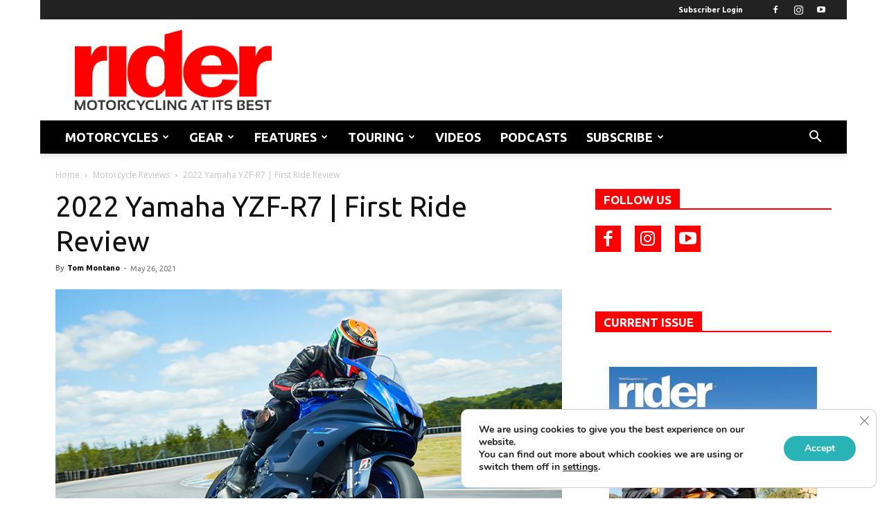

--- FILE ---
content_type: text/html; charset=UTF-8
request_url: https://ridermagazine.com/2021/05/26/2022-yamaha-yzf-r7-first-ride-review/
body_size: 46399
content:
<!doctype html >
<!--[if IE 8]>    <html class="ie8" lang="en"> <![endif]-->
<!--[if IE 9]>    <html class="ie9" lang="en"> <![endif]-->
<!--[if gt IE 8]><!--> <html lang="en-US"> <!--<![endif]-->
<head>
    <title>2022 Yamaha YZF-R7 | First Ride Review | Rider Magazine</title>
    <meta charset="UTF-8" />
    <meta name="viewport" content="width=device-width, initial-scale=1.0">
    <link rel="pingback" href="https://ridermagazine.com/xmlrpc.php" />
    <meta name='robots' content='index, follow, max-image-preview:large, max-snippet:-1, max-video-preview:-1' />
	<style>img:is([sizes="auto" i], [sizes^="auto," i]) { contain-intrinsic-size: 3000px 1500px }</style>
	<link rel="icon" type="image/png" href="https://ridermagazine.com/wp-content/uploads/2017/04/r.png">
	<!-- This site is optimized with the Yoast SEO plugin v26.6 - https://yoast.com/wordpress/plugins/seo/ -->
	<meta name="description" content="First ride review of the 2022 Yamaha YZF-R7, an affordable ($8,999) supersport motorcycle based on the MT-07 platform and powered by a 689cc CP2 parallel-twin." />
	<link rel="canonical" href="https://ridermagazine.com/2021/05/26/2022-yamaha-yzf-r7-first-ride-review/" />
	<meta property="og:locale" content="en_US" />
	<meta property="og:type" content="article" />
	<meta property="og:title" content="2022 Yamaha YZF-R7 | First Ride Review | Rider Magazine" />
	<meta property="og:description" content="First ride review of the 2022 Yamaha YZF-R7, an affordable ($8,999) supersport motorcycle based on the MT-07 platform and powered by a 689cc CP2 parallel-twin." />
	<meta property="og:url" content="https://ridermagazine.com/2021/05/26/2022-yamaha-yzf-r7-first-ride-review/" />
	<meta property="og:site_name" content="Rider Magazine" />
	<meta property="article:publisher" content="https://www.facebook.com/192733265060" />
	<meta property="article:published_time" content="2021-05-26T16:04:18+00:00" />
	<meta property="article:modified_time" content="2023-05-16T21:24:07+00:00" />
	<meta property="og:image" content="https://ridermagazine.com/wp-content/uploads/2021/05/2022-Yamaha-YZF-R7-review-featured.jpg" />
	<meta property="og:image:width" content="600" />
	<meta property="og:image:height" content="400" />
	<meta property="og:image:type" content="image/jpeg" />
	<meta name="author" content="Greg Drevenstedt" />
	<meta name="twitter:card" content="summary_large_image" />
	<meta name="twitter:label1" content="Written by" />
	<meta name="twitter:data1" content="Tom Montano" />
	<meta name="twitter:label2" content="Est. reading time" />
	<meta name="twitter:data2" content="12 minutes" />
	<script type="application/ld+json" class="yoast-schema-graph">{"@context":"https://schema.org","@graph":[{"@type":"Article","@id":"https://ridermagazine.com/2021/05/26/2022-yamaha-yzf-r7-first-ride-review/#article","isPartOf":{"@id":"https://ridermagazine.com/2021/05/26/2022-yamaha-yzf-r7-first-ride-review/"},"author":{"name":"Greg Drevenstedt","@id":"https://ridermagazine.com/#/schema/person/c3e3827131ab30f799ab544a0e548525"},"headline":"2022 Yamaha YZF-R7 | First Ride Review","datePublished":"2021-05-26T16:04:18+00:00","dateModified":"2023-05-16T21:24:07+00:00","mainEntityOfPage":{"@id":"https://ridermagazine.com/2021/05/26/2022-yamaha-yzf-r7-first-ride-review/"},"wordCount":1416,"commentCount":7,"publisher":{"@id":"https://ridermagazine.com/#organization"},"image":{"@id":"https://ridermagazine.com/2021/05/26/2022-yamaha-yzf-r7-first-ride-review/#primaryimage"},"thumbnailUrl":"https://ridermagazine.com/wp-content/uploads/2021/05/2022-Yamaha-YZF-R7-review-featured.jpg","keywords":["2022 Yamaha YZF-R7","Sport Motorcycles","Yamaha Motorcycles"],"articleSection":["Motorcycle Reviews","Sport Motorcycle Reviews","Top Stories","Yamaha Reviews"],"inLanguage":"en-US","potentialAction":[{"@type":"CommentAction","name":"Comment","target":["https://ridermagazine.com/2021/05/26/2022-yamaha-yzf-r7-first-ride-review/#respond"]}]},{"@type":"WebPage","@id":"https://ridermagazine.com/2021/05/26/2022-yamaha-yzf-r7-first-ride-review/","url":"https://ridermagazine.com/2021/05/26/2022-yamaha-yzf-r7-first-ride-review/","name":"2022 Yamaha YZF-R7 | First Ride Review | Rider Magazine","isPartOf":{"@id":"https://ridermagazine.com/#website"},"primaryImageOfPage":{"@id":"https://ridermagazine.com/2021/05/26/2022-yamaha-yzf-r7-first-ride-review/#primaryimage"},"image":{"@id":"https://ridermagazine.com/2021/05/26/2022-yamaha-yzf-r7-first-ride-review/#primaryimage"},"thumbnailUrl":"https://ridermagazine.com/wp-content/uploads/2021/05/2022-Yamaha-YZF-R7-review-featured.jpg","datePublished":"2021-05-26T16:04:18+00:00","dateModified":"2023-05-16T21:24:07+00:00","description":"First ride review of the 2022 Yamaha YZF-R7, an affordable ($8,999) supersport motorcycle based on the MT-07 platform and powered by a 689cc CP2 parallel-twin.","breadcrumb":{"@id":"https://ridermagazine.com/2021/05/26/2022-yamaha-yzf-r7-first-ride-review/#breadcrumb"},"inLanguage":"en-US","potentialAction":[{"@type":"ReadAction","target":["https://ridermagazine.com/2021/05/26/2022-yamaha-yzf-r7-first-ride-review/"]}]},{"@type":"ImageObject","inLanguage":"en-US","@id":"https://ridermagazine.com/2021/05/26/2022-yamaha-yzf-r7-first-ride-review/#primaryimage","url":"https://ridermagazine.com/wp-content/uploads/2021/05/2022-Yamaha-YZF-R7-review-featured.jpg","contentUrl":"https://ridermagazine.com/wp-content/uploads/2021/05/2022-Yamaha-YZF-R7-review-featured.jpg","width":600,"height":400,"caption":"The 2022 Yamaha YZF-R7 is an all-new supersport based on the MT-07 platform. (Photos by Drew Ruiz)"},{"@type":"BreadcrumbList","@id":"https://ridermagazine.com/2021/05/26/2022-yamaha-yzf-r7-first-ride-review/#breadcrumb","itemListElement":[{"@type":"ListItem","position":1,"name":"Home","item":"https://ridermagazine.com/"},{"@type":"ListItem","position":2,"name":"2022 Yamaha YZF-R7 | First Ride Review"}]},{"@type":"WebSite","@id":"https://ridermagazine.com/#website","url":"https://ridermagazine.com/","name":"Rider Magazine","description":"Rider Magazine features the latest motorcycle reviews, news, and videos. This is Motorcycling at its Best.","publisher":{"@id":"https://ridermagazine.com/#organization"},"potentialAction":[{"@type":"SearchAction","target":{"@type":"EntryPoint","urlTemplate":"https://ridermagazine.com/?s={search_term_string}"},"query-input":{"@type":"PropertyValueSpecification","valueRequired":true,"valueName":"search_term_string"}}],"inLanguage":"en-US"},{"@type":"Organization","@id":"https://ridermagazine.com/#organization","name":"Rider","url":"https://ridermagazine.com/","logo":{"@type":"ImageObject","inLanguage":"en-US","@id":"https://ridermagazine.com/#/schema/logo/image/","url":"https://ridermagazine.com/wp-content/uploads/2017/03/RR-logo-perfect-1-1.png","contentUrl":"https://ridermagazine.com/wp-content/uploads/2017/03/RR-logo-perfect-1-1.png","width":700,"height":288,"caption":"Rider"},"image":{"@id":"https://ridermagazine.com/#/schema/logo/image/"},"sameAs":["https://www.facebook.com/192733265060","https://instagram.com/ridermag","https://www.youtube.com/RiderMagazine"]},{"@type":"Person","@id":"https://ridermagazine.com/#/schema/person/c3e3827131ab30f799ab544a0e548525","name":"Greg Drevenstedt","image":{"@type":"ImageObject","inLanguage":"en-US","@id":"https://ridermagazine.com/#/schema/person/image/","url":"https://ridermagazine.com/wp-content/uploads/2025/09/Greg-Drevenstedt-96x96.jpg","contentUrl":"https://ridermagazine.com/wp-content/uploads/2025/09/Greg-Drevenstedt-96x96.jpg","caption":"Greg Drevenstedt"},"url":"https://ridermagazine.com/author/gdrevenstedt/"}]}</script>
	<!-- / Yoast SEO plugin. -->


<link rel='dns-prefetch' href='//flux.broadstreet.ai' />
<link rel='dns-prefetch' href='//cdn.broadstreetads.com' />
<link rel='dns-prefetch' href='//js.hs-scripts.com' />
<link rel='dns-prefetch' href='//fonts.googleapis.com' />
<link rel="alternate" type="application/rss+xml" title="Rider Magazine &raquo; Feed" href="https://ridermagazine.com/feed/" />
<link rel="alternate" type="application/rss+xml" title="Rider Magazine &raquo; Comments Feed" href="https://ridermagazine.com/comments/feed/" />
<link rel="alternate" type="application/rss+xml" title="Rider Magazine &raquo; 2022 Yamaha YZF-R7 | First Ride Review Comments Feed" href="https://ridermagazine.com/2021/05/26/2022-yamaha-yzf-r7-first-ride-review/feed/" />
<script type="text/javascript">
/* <![CDATA[ */
window._wpemojiSettings = {"baseUrl":"https:\/\/s.w.org\/images\/core\/emoji\/16.0.1\/72x72\/","ext":".png","svgUrl":"https:\/\/s.w.org\/images\/core\/emoji\/16.0.1\/svg\/","svgExt":".svg","source":{"concatemoji":"https:\/\/ridermagazine.com\/wp-includes\/js\/wp-emoji-release.min.js?ver=6.8.3"}};
/*! This file is auto-generated */
!function(s,n){var o,i,e;function c(e){try{var t={supportTests:e,timestamp:(new Date).valueOf()};sessionStorage.setItem(o,JSON.stringify(t))}catch(e){}}function p(e,t,n){e.clearRect(0,0,e.canvas.width,e.canvas.height),e.fillText(t,0,0);var t=new Uint32Array(e.getImageData(0,0,e.canvas.width,e.canvas.height).data),a=(e.clearRect(0,0,e.canvas.width,e.canvas.height),e.fillText(n,0,0),new Uint32Array(e.getImageData(0,0,e.canvas.width,e.canvas.height).data));return t.every(function(e,t){return e===a[t]})}function u(e,t){e.clearRect(0,0,e.canvas.width,e.canvas.height),e.fillText(t,0,0);for(var n=e.getImageData(16,16,1,1),a=0;a<n.data.length;a++)if(0!==n.data[a])return!1;return!0}function f(e,t,n,a){switch(t){case"flag":return n(e,"\ud83c\udff3\ufe0f\u200d\u26a7\ufe0f","\ud83c\udff3\ufe0f\u200b\u26a7\ufe0f")?!1:!n(e,"\ud83c\udde8\ud83c\uddf6","\ud83c\udde8\u200b\ud83c\uddf6")&&!n(e,"\ud83c\udff4\udb40\udc67\udb40\udc62\udb40\udc65\udb40\udc6e\udb40\udc67\udb40\udc7f","\ud83c\udff4\u200b\udb40\udc67\u200b\udb40\udc62\u200b\udb40\udc65\u200b\udb40\udc6e\u200b\udb40\udc67\u200b\udb40\udc7f");case"emoji":return!a(e,"\ud83e\udedf")}return!1}function g(e,t,n,a){var r="undefined"!=typeof WorkerGlobalScope&&self instanceof WorkerGlobalScope?new OffscreenCanvas(300,150):s.createElement("canvas"),o=r.getContext("2d",{willReadFrequently:!0}),i=(o.textBaseline="top",o.font="600 32px Arial",{});return e.forEach(function(e){i[e]=t(o,e,n,a)}),i}function t(e){var t=s.createElement("script");t.src=e,t.defer=!0,s.head.appendChild(t)}"undefined"!=typeof Promise&&(o="wpEmojiSettingsSupports",i=["flag","emoji"],n.supports={everything:!0,everythingExceptFlag:!0},e=new Promise(function(e){s.addEventListener("DOMContentLoaded",e,{once:!0})}),new Promise(function(t){var n=function(){try{var e=JSON.parse(sessionStorage.getItem(o));if("object"==typeof e&&"number"==typeof e.timestamp&&(new Date).valueOf()<e.timestamp+604800&&"object"==typeof e.supportTests)return e.supportTests}catch(e){}return null}();if(!n){if("undefined"!=typeof Worker&&"undefined"!=typeof OffscreenCanvas&&"undefined"!=typeof URL&&URL.createObjectURL&&"undefined"!=typeof Blob)try{var e="postMessage("+g.toString()+"("+[JSON.stringify(i),f.toString(),p.toString(),u.toString()].join(",")+"));",a=new Blob([e],{type:"text/javascript"}),r=new Worker(URL.createObjectURL(a),{name:"wpTestEmojiSupports"});return void(r.onmessage=function(e){c(n=e.data),r.terminate(),t(n)})}catch(e){}c(n=g(i,f,p,u))}t(n)}).then(function(e){for(var t in e)n.supports[t]=e[t],n.supports.everything=n.supports.everything&&n.supports[t],"flag"!==t&&(n.supports.everythingExceptFlag=n.supports.everythingExceptFlag&&n.supports[t]);n.supports.everythingExceptFlag=n.supports.everythingExceptFlag&&!n.supports.flag,n.DOMReady=!1,n.readyCallback=function(){n.DOMReady=!0}}).then(function(){return e}).then(function(){var e;n.supports.everything||(n.readyCallback(),(e=n.source||{}).concatemoji?t(e.concatemoji):e.wpemoji&&e.twemoji&&(t(e.twemoji),t(e.wpemoji)))}))}((window,document),window._wpemojiSettings);
/* ]]> */
</script>
<style id='wp-emoji-styles-inline-css' type='text/css'>

	img.wp-smiley, img.emoji {
		display: inline !important;
		border: none !important;
		box-shadow: none !important;
		height: 1em !important;
		width: 1em !important;
		margin: 0 0.07em !important;
		vertical-align: -0.1em !important;
		background: none !important;
		padding: 0 !important;
	}
</style>
<link rel='stylesheet' id='wp-block-library-css' href='https://ridermagazine.com/wp-includes/css/dist/block-library/style.min.css?ver=6.8.3' type='text/css' media='all' />
<style id='classic-theme-styles-inline-css' type='text/css'>
/*! This file is auto-generated */
.wp-block-button__link{color:#fff;background-color:#32373c;border-radius:9999px;box-shadow:none;text-decoration:none;padding:calc(.667em + 2px) calc(1.333em + 2px);font-size:1.125em}.wp-block-file__button{background:#32373c;color:#fff;text-decoration:none}
</style>
<style id='global-styles-inline-css' type='text/css'>
:root{--wp--preset--aspect-ratio--square: 1;--wp--preset--aspect-ratio--4-3: 4/3;--wp--preset--aspect-ratio--3-4: 3/4;--wp--preset--aspect-ratio--3-2: 3/2;--wp--preset--aspect-ratio--2-3: 2/3;--wp--preset--aspect-ratio--16-9: 16/9;--wp--preset--aspect-ratio--9-16: 9/16;--wp--preset--color--black: #000000;--wp--preset--color--cyan-bluish-gray: #abb8c3;--wp--preset--color--white: #ffffff;--wp--preset--color--pale-pink: #f78da7;--wp--preset--color--vivid-red: #cf2e2e;--wp--preset--color--luminous-vivid-orange: #ff6900;--wp--preset--color--luminous-vivid-amber: #fcb900;--wp--preset--color--light-green-cyan: #7bdcb5;--wp--preset--color--vivid-green-cyan: #00d084;--wp--preset--color--pale-cyan-blue: #8ed1fc;--wp--preset--color--vivid-cyan-blue: #0693e3;--wp--preset--color--vivid-purple: #9b51e0;--wp--preset--gradient--vivid-cyan-blue-to-vivid-purple: linear-gradient(135deg,rgba(6,147,227,1) 0%,rgb(155,81,224) 100%);--wp--preset--gradient--light-green-cyan-to-vivid-green-cyan: linear-gradient(135deg,rgb(122,220,180) 0%,rgb(0,208,130) 100%);--wp--preset--gradient--luminous-vivid-amber-to-luminous-vivid-orange: linear-gradient(135deg,rgba(252,185,0,1) 0%,rgba(255,105,0,1) 100%);--wp--preset--gradient--luminous-vivid-orange-to-vivid-red: linear-gradient(135deg,rgba(255,105,0,1) 0%,rgb(207,46,46) 100%);--wp--preset--gradient--very-light-gray-to-cyan-bluish-gray: linear-gradient(135deg,rgb(238,238,238) 0%,rgb(169,184,195) 100%);--wp--preset--gradient--cool-to-warm-spectrum: linear-gradient(135deg,rgb(74,234,220) 0%,rgb(151,120,209) 20%,rgb(207,42,186) 40%,rgb(238,44,130) 60%,rgb(251,105,98) 80%,rgb(254,248,76) 100%);--wp--preset--gradient--blush-light-purple: linear-gradient(135deg,rgb(255,206,236) 0%,rgb(152,150,240) 100%);--wp--preset--gradient--blush-bordeaux: linear-gradient(135deg,rgb(254,205,165) 0%,rgb(254,45,45) 50%,rgb(107,0,62) 100%);--wp--preset--gradient--luminous-dusk: linear-gradient(135deg,rgb(255,203,112) 0%,rgb(199,81,192) 50%,rgb(65,88,208) 100%);--wp--preset--gradient--pale-ocean: linear-gradient(135deg,rgb(255,245,203) 0%,rgb(182,227,212) 50%,rgb(51,167,181) 100%);--wp--preset--gradient--electric-grass: linear-gradient(135deg,rgb(202,248,128) 0%,rgb(113,206,126) 100%);--wp--preset--gradient--midnight: linear-gradient(135deg,rgb(2,3,129) 0%,rgb(40,116,252) 100%);--wp--preset--font-size--small: 11px;--wp--preset--font-size--medium: 20px;--wp--preset--font-size--large: 32px;--wp--preset--font-size--x-large: 42px;--wp--preset--font-size--regular: 15px;--wp--preset--font-size--larger: 50px;--wp--preset--spacing--20: 0.44rem;--wp--preset--spacing--30: 0.67rem;--wp--preset--spacing--40: 1rem;--wp--preset--spacing--50: 1.5rem;--wp--preset--spacing--60: 2.25rem;--wp--preset--spacing--70: 3.38rem;--wp--preset--spacing--80: 5.06rem;--wp--preset--shadow--natural: 6px 6px 9px rgba(0, 0, 0, 0.2);--wp--preset--shadow--deep: 12px 12px 50px rgba(0, 0, 0, 0.4);--wp--preset--shadow--sharp: 6px 6px 0px rgba(0, 0, 0, 0.2);--wp--preset--shadow--outlined: 6px 6px 0px -3px rgba(255, 255, 255, 1), 6px 6px rgba(0, 0, 0, 1);--wp--preset--shadow--crisp: 6px 6px 0px rgba(0, 0, 0, 1);}:where(.is-layout-flex){gap: 0.5em;}:where(.is-layout-grid){gap: 0.5em;}body .is-layout-flex{display: flex;}.is-layout-flex{flex-wrap: wrap;align-items: center;}.is-layout-flex > :is(*, div){margin: 0;}body .is-layout-grid{display: grid;}.is-layout-grid > :is(*, div){margin: 0;}:where(.wp-block-columns.is-layout-flex){gap: 2em;}:where(.wp-block-columns.is-layout-grid){gap: 2em;}:where(.wp-block-post-template.is-layout-flex){gap: 1.25em;}:where(.wp-block-post-template.is-layout-grid){gap: 1.25em;}.has-black-color{color: var(--wp--preset--color--black) !important;}.has-cyan-bluish-gray-color{color: var(--wp--preset--color--cyan-bluish-gray) !important;}.has-white-color{color: var(--wp--preset--color--white) !important;}.has-pale-pink-color{color: var(--wp--preset--color--pale-pink) !important;}.has-vivid-red-color{color: var(--wp--preset--color--vivid-red) !important;}.has-luminous-vivid-orange-color{color: var(--wp--preset--color--luminous-vivid-orange) !important;}.has-luminous-vivid-amber-color{color: var(--wp--preset--color--luminous-vivid-amber) !important;}.has-light-green-cyan-color{color: var(--wp--preset--color--light-green-cyan) !important;}.has-vivid-green-cyan-color{color: var(--wp--preset--color--vivid-green-cyan) !important;}.has-pale-cyan-blue-color{color: var(--wp--preset--color--pale-cyan-blue) !important;}.has-vivid-cyan-blue-color{color: var(--wp--preset--color--vivid-cyan-blue) !important;}.has-vivid-purple-color{color: var(--wp--preset--color--vivid-purple) !important;}.has-black-background-color{background-color: var(--wp--preset--color--black) !important;}.has-cyan-bluish-gray-background-color{background-color: var(--wp--preset--color--cyan-bluish-gray) !important;}.has-white-background-color{background-color: var(--wp--preset--color--white) !important;}.has-pale-pink-background-color{background-color: var(--wp--preset--color--pale-pink) !important;}.has-vivid-red-background-color{background-color: var(--wp--preset--color--vivid-red) !important;}.has-luminous-vivid-orange-background-color{background-color: var(--wp--preset--color--luminous-vivid-orange) !important;}.has-luminous-vivid-amber-background-color{background-color: var(--wp--preset--color--luminous-vivid-amber) !important;}.has-light-green-cyan-background-color{background-color: var(--wp--preset--color--light-green-cyan) !important;}.has-vivid-green-cyan-background-color{background-color: var(--wp--preset--color--vivid-green-cyan) !important;}.has-pale-cyan-blue-background-color{background-color: var(--wp--preset--color--pale-cyan-blue) !important;}.has-vivid-cyan-blue-background-color{background-color: var(--wp--preset--color--vivid-cyan-blue) !important;}.has-vivid-purple-background-color{background-color: var(--wp--preset--color--vivid-purple) !important;}.has-black-border-color{border-color: var(--wp--preset--color--black) !important;}.has-cyan-bluish-gray-border-color{border-color: var(--wp--preset--color--cyan-bluish-gray) !important;}.has-white-border-color{border-color: var(--wp--preset--color--white) !important;}.has-pale-pink-border-color{border-color: var(--wp--preset--color--pale-pink) !important;}.has-vivid-red-border-color{border-color: var(--wp--preset--color--vivid-red) !important;}.has-luminous-vivid-orange-border-color{border-color: var(--wp--preset--color--luminous-vivid-orange) !important;}.has-luminous-vivid-amber-border-color{border-color: var(--wp--preset--color--luminous-vivid-amber) !important;}.has-light-green-cyan-border-color{border-color: var(--wp--preset--color--light-green-cyan) !important;}.has-vivid-green-cyan-border-color{border-color: var(--wp--preset--color--vivid-green-cyan) !important;}.has-pale-cyan-blue-border-color{border-color: var(--wp--preset--color--pale-cyan-blue) !important;}.has-vivid-cyan-blue-border-color{border-color: var(--wp--preset--color--vivid-cyan-blue) !important;}.has-vivid-purple-border-color{border-color: var(--wp--preset--color--vivid-purple) !important;}.has-vivid-cyan-blue-to-vivid-purple-gradient-background{background: var(--wp--preset--gradient--vivid-cyan-blue-to-vivid-purple) !important;}.has-light-green-cyan-to-vivid-green-cyan-gradient-background{background: var(--wp--preset--gradient--light-green-cyan-to-vivid-green-cyan) !important;}.has-luminous-vivid-amber-to-luminous-vivid-orange-gradient-background{background: var(--wp--preset--gradient--luminous-vivid-amber-to-luminous-vivid-orange) !important;}.has-luminous-vivid-orange-to-vivid-red-gradient-background{background: var(--wp--preset--gradient--luminous-vivid-orange-to-vivid-red) !important;}.has-very-light-gray-to-cyan-bluish-gray-gradient-background{background: var(--wp--preset--gradient--very-light-gray-to-cyan-bluish-gray) !important;}.has-cool-to-warm-spectrum-gradient-background{background: var(--wp--preset--gradient--cool-to-warm-spectrum) !important;}.has-blush-light-purple-gradient-background{background: var(--wp--preset--gradient--blush-light-purple) !important;}.has-blush-bordeaux-gradient-background{background: var(--wp--preset--gradient--blush-bordeaux) !important;}.has-luminous-dusk-gradient-background{background: var(--wp--preset--gradient--luminous-dusk) !important;}.has-pale-ocean-gradient-background{background: var(--wp--preset--gradient--pale-ocean) !important;}.has-electric-grass-gradient-background{background: var(--wp--preset--gradient--electric-grass) !important;}.has-midnight-gradient-background{background: var(--wp--preset--gradient--midnight) !important;}.has-small-font-size{font-size: var(--wp--preset--font-size--small) !important;}.has-medium-font-size{font-size: var(--wp--preset--font-size--medium) !important;}.has-large-font-size{font-size: var(--wp--preset--font-size--large) !important;}.has-x-large-font-size{font-size: var(--wp--preset--font-size--x-large) !important;}
:where(.wp-block-post-template.is-layout-flex){gap: 1.25em;}:where(.wp-block-post-template.is-layout-grid){gap: 1.25em;}
:where(.wp-block-columns.is-layout-flex){gap: 2em;}:where(.wp-block-columns.is-layout-grid){gap: 2em;}
:root :where(.wp-block-pullquote){font-size: 1.5em;line-height: 1.6;}
</style>
<link rel='stylesheet' id='parent-style-css' href='https://ridermagazine.com/wp-content/themes/Newspaper/style.css?ver=6.8.3' type='text/css' media='all' />
<link rel='stylesheet' id='td-plugin-multi-purpose-css' href='https://ridermagazine.com/wp-content/plugins/td-composer/td-multi-purpose/style.css?ver=7cd248d7ca13c255207c3f8b916c3f00' type='text/css' media='all' />
<link rel='stylesheet' id='google-fonts-style-css' href='https://fonts.googleapis.com/css?family=Ubuntu%3A400%2C700%7CHeebo%3A400%2C700%7COpen+Sans%3A400%2C600%2C700%7CRoboto%3A400%2C600%2C700%7CHeebo%3A500%2C400&#038;display=swap&#038;ver=12.7.3' type='text/css' media='all' />
<link rel='stylesheet' id='gca-column-styles-css' href='https://ridermagazine.com/wp-content/plugins/genesis-columns-advanced/css/gca-column-styles.css?ver=6.8.3' type='text/css' media='all' />
<link rel='stylesheet' id='td-theme-css' href='https://ridermagazine.com/wp-content/themes/newspaper-child/style.css?ver=1.0.0' type='text/css' media='all' />
<style id='td-theme-inline-css' type='text/css'>@media (max-width:767px){.td-header-desktop-wrap{display:none}}@media (min-width:767px){.td-header-mobile-wrap{display:none}}</style>
<link rel='stylesheet' id='moove_gdpr_frontend-css' href='https://ridermagazine.com/wp-content/plugins/gdpr-cookie-compliance/dist/styles/gdpr-main.css?ver=5.0.9' type='text/css' media='all' />
<style id='moove_gdpr_frontend-inline-css' type='text/css'>
#moove_gdpr_cookie_modal,#moove_gdpr_cookie_info_bar,.gdpr_cookie_settings_shortcode_content{font-family:&#039;Nunito&#039;,sans-serif}#moove_gdpr_save_popup_settings_button{background-color:#373737;color:#fff}#moove_gdpr_save_popup_settings_button:hover{background-color:#000}#moove_gdpr_cookie_info_bar .moove-gdpr-info-bar-container .moove-gdpr-info-bar-content a.mgbutton,#moove_gdpr_cookie_info_bar .moove-gdpr-info-bar-container .moove-gdpr-info-bar-content button.mgbutton{background-color:#29b3b7}#moove_gdpr_cookie_modal .moove-gdpr-modal-content .moove-gdpr-modal-footer-content .moove-gdpr-button-holder a.mgbutton,#moove_gdpr_cookie_modal .moove-gdpr-modal-content .moove-gdpr-modal-footer-content .moove-gdpr-button-holder button.mgbutton,.gdpr_cookie_settings_shortcode_content .gdpr-shr-button.button-green{background-color:#29b3b7;border-color:#29b3b7}#moove_gdpr_cookie_modal .moove-gdpr-modal-content .moove-gdpr-modal-footer-content .moove-gdpr-button-holder a.mgbutton:hover,#moove_gdpr_cookie_modal .moove-gdpr-modal-content .moove-gdpr-modal-footer-content .moove-gdpr-button-holder button.mgbutton:hover,.gdpr_cookie_settings_shortcode_content .gdpr-shr-button.button-green:hover{background-color:#fff;color:#29b3b7}#moove_gdpr_cookie_modal .moove-gdpr-modal-content .moove-gdpr-modal-close i,#moove_gdpr_cookie_modal .moove-gdpr-modal-content .moove-gdpr-modal-close span.gdpr-icon{background-color:#29b3b7;border:1px solid #29b3b7}#moove_gdpr_cookie_info_bar span.moove-gdpr-infobar-allow-all.focus-g,#moove_gdpr_cookie_info_bar span.moove-gdpr-infobar-allow-all:focus,#moove_gdpr_cookie_info_bar button.moove-gdpr-infobar-allow-all.focus-g,#moove_gdpr_cookie_info_bar button.moove-gdpr-infobar-allow-all:focus,#moove_gdpr_cookie_info_bar span.moove-gdpr-infobar-reject-btn.focus-g,#moove_gdpr_cookie_info_bar span.moove-gdpr-infobar-reject-btn:focus,#moove_gdpr_cookie_info_bar button.moove-gdpr-infobar-reject-btn.focus-g,#moove_gdpr_cookie_info_bar button.moove-gdpr-infobar-reject-btn:focus,#moove_gdpr_cookie_info_bar span.change-settings-button.focus-g,#moove_gdpr_cookie_info_bar span.change-settings-button:focus,#moove_gdpr_cookie_info_bar button.change-settings-button.focus-g,#moove_gdpr_cookie_info_bar button.change-settings-button:focus{-webkit-box-shadow:0 0 1px 3px #29b3b7;-moz-box-shadow:0 0 1px 3px #29b3b7;box-shadow:0 0 1px 3px #29b3b7}#moove_gdpr_cookie_modal .moove-gdpr-modal-content .moove-gdpr-modal-close i:hover,#moove_gdpr_cookie_modal .moove-gdpr-modal-content .moove-gdpr-modal-close span.gdpr-icon:hover,#moove_gdpr_cookie_info_bar span[data-href]>u.change-settings-button{color:#29b3b7}#moove_gdpr_cookie_modal .moove-gdpr-modal-content .moove-gdpr-modal-left-content #moove-gdpr-menu li.menu-item-selected a span.gdpr-icon,#moove_gdpr_cookie_modal .moove-gdpr-modal-content .moove-gdpr-modal-left-content #moove-gdpr-menu li.menu-item-selected button span.gdpr-icon{color:inherit}#moove_gdpr_cookie_modal .moove-gdpr-modal-content .moove-gdpr-modal-left-content #moove-gdpr-menu li a span.gdpr-icon,#moove_gdpr_cookie_modal .moove-gdpr-modal-content .moove-gdpr-modal-left-content #moove-gdpr-menu li button span.gdpr-icon{color:inherit}#moove_gdpr_cookie_modal .gdpr-acc-link{line-height:0;font-size:0;color:transparent;position:absolute}#moove_gdpr_cookie_modal .moove-gdpr-modal-content .moove-gdpr-modal-close:hover i,#moove_gdpr_cookie_modal .moove-gdpr-modal-content .moove-gdpr-modal-left-content #moove-gdpr-menu li a,#moove_gdpr_cookie_modal .moove-gdpr-modal-content .moove-gdpr-modal-left-content #moove-gdpr-menu li button,#moove_gdpr_cookie_modal .moove-gdpr-modal-content .moove-gdpr-modal-left-content #moove-gdpr-menu li button i,#moove_gdpr_cookie_modal .moove-gdpr-modal-content .moove-gdpr-modal-left-content #moove-gdpr-menu li a i,#moove_gdpr_cookie_modal .moove-gdpr-modal-content .moove-gdpr-tab-main .moove-gdpr-tab-main-content a:hover,#moove_gdpr_cookie_info_bar.moove-gdpr-dark-scheme .moove-gdpr-info-bar-container .moove-gdpr-info-bar-content a.mgbutton:hover,#moove_gdpr_cookie_info_bar.moove-gdpr-dark-scheme .moove-gdpr-info-bar-container .moove-gdpr-info-bar-content button.mgbutton:hover,#moove_gdpr_cookie_info_bar.moove-gdpr-dark-scheme .moove-gdpr-info-bar-container .moove-gdpr-info-bar-content a:hover,#moove_gdpr_cookie_info_bar.moove-gdpr-dark-scheme .moove-gdpr-info-bar-container .moove-gdpr-info-bar-content button:hover,#moove_gdpr_cookie_info_bar.moove-gdpr-dark-scheme .moove-gdpr-info-bar-container .moove-gdpr-info-bar-content span.change-settings-button:hover,#moove_gdpr_cookie_info_bar.moove-gdpr-dark-scheme .moove-gdpr-info-bar-container .moove-gdpr-info-bar-content button.change-settings-button:hover,#moove_gdpr_cookie_info_bar.moove-gdpr-dark-scheme .moove-gdpr-info-bar-container .moove-gdpr-info-bar-content u.change-settings-button:hover,#moove_gdpr_cookie_info_bar span[data-href]>u.change-settings-button,#moove_gdpr_cookie_info_bar.moove-gdpr-dark-scheme .moove-gdpr-info-bar-container .moove-gdpr-info-bar-content a.mgbutton.focus-g,#moove_gdpr_cookie_info_bar.moove-gdpr-dark-scheme .moove-gdpr-info-bar-container .moove-gdpr-info-bar-content button.mgbutton.focus-g,#moove_gdpr_cookie_info_bar.moove-gdpr-dark-scheme .moove-gdpr-info-bar-container .moove-gdpr-info-bar-content a.focus-g,#moove_gdpr_cookie_info_bar.moove-gdpr-dark-scheme .moove-gdpr-info-bar-container .moove-gdpr-info-bar-content button.focus-g,#moove_gdpr_cookie_info_bar.moove-gdpr-dark-scheme .moove-gdpr-info-bar-container .moove-gdpr-info-bar-content a.mgbutton:focus,#moove_gdpr_cookie_info_bar.moove-gdpr-dark-scheme .moove-gdpr-info-bar-container .moove-gdpr-info-bar-content button.mgbutton:focus,#moove_gdpr_cookie_info_bar.moove-gdpr-dark-scheme .moove-gdpr-info-bar-container .moove-gdpr-info-bar-content a:focus,#moove_gdpr_cookie_info_bar.moove-gdpr-dark-scheme .moove-gdpr-info-bar-container .moove-gdpr-info-bar-content button:focus,#moove_gdpr_cookie_info_bar.moove-gdpr-dark-scheme .moove-gdpr-info-bar-container .moove-gdpr-info-bar-content span.change-settings-button.focus-g,span.change-settings-button:focus,button.change-settings-button.focus-g,button.change-settings-button:focus,#moove_gdpr_cookie_info_bar.moove-gdpr-dark-scheme .moove-gdpr-info-bar-container .moove-gdpr-info-bar-content u.change-settings-button.focus-g,#moove_gdpr_cookie_info_bar.moove-gdpr-dark-scheme .moove-gdpr-info-bar-container .moove-gdpr-info-bar-content u.change-settings-button:focus{color:#29b3b7}#moove_gdpr_cookie_modal .moove-gdpr-branding.focus-g span,#moove_gdpr_cookie_modal .moove-gdpr-modal-content .moove-gdpr-tab-main a.focus-g,#moove_gdpr_cookie_modal .moove-gdpr-modal-content .moove-gdpr-tab-main .gdpr-cd-details-toggle.focus-g{color:#29b3b7}#moove_gdpr_cookie_modal.gdpr_lightbox-hide{display:none}
</style>
<link rel='stylesheet' id='td-legacy-framework-front-style-css' href='https://ridermagazine.com/wp-content/plugins/td-composer/legacy/Newspaper/assets/css/td_legacy_main.css?ver=7cd248d7ca13c255207c3f8b916c3f00' type='text/css' media='all' />
<link rel='stylesheet' id='td-standard-pack-framework-front-style-css' href='https://ridermagazine.com/wp-content/plugins/td-standard-pack/Newspaper/assets/css/td_standard_pack_main.css?ver=c12e6da63ed2f212e87e44e5e9b9a302' type='text/css' media='all' />
<link rel='stylesheet' id='tdb_style_cloud_templates_front-css' href='https://ridermagazine.com/wp-content/plugins/td-cloud-library/assets/css/tdb_main.css?ver=6127d3b6131f900b2e62bb855b13dc3b' type='text/css' media='all' />
<script type="text/javascript" src="//flux.broadstreet.ai/emit/9786.js?ver=1.0.0" id="broadstreet-analytics-js" async="async" data-wp-strategy="async"></script>
<script async data-cfasync='false' type="text/javascript" src="//cdn.broadstreetads.com/init-2.min.js?v=1.52.4&amp;ver=6.8.3" id="broadstreet-init-js"></script>
<script type="text/javascript" src="https://ridermagazine.com/wp-includes/js/jquery/jquery.min.js?ver=3.7.1" id="jquery-core-js"></script>
<script type="text/javascript" src="https://ridermagazine.com/wp-includes/js/jquery/jquery-migrate.min.js?ver=3.4.1" id="jquery-migrate-js"></script>
<link rel="https://api.w.org/" href="https://ridermagazine.com/wp-json/" /><link rel="alternate" title="JSON" type="application/json" href="https://ridermagazine.com/wp-json/wp/v2/posts/63336" /><link rel="EditURI" type="application/rsd+xml" title="RSD" href="https://ridermagazine.com/xmlrpc.php?rsd" />
<link rel='shortlink' href='https://ridermagazine.com/?p=63336' />
<link rel="alternate" title="oEmbed (JSON)" type="application/json+oembed" href="https://ridermagazine.com/wp-json/oembed/1.0/embed?url=https%3A%2F%2Fridermagazine.com%2F2021%2F05%2F26%2F2022-yamaha-yzf-r7-first-ride-review%2F" />
<link rel="alternate" title="oEmbed (XML)" type="text/xml+oembed" href="https://ridermagazine.com/wp-json/oembed/1.0/embed?url=https%3A%2F%2Fridermagazine.com%2F2021%2F05%2F26%2F2022-yamaha-yzf-r7-first-ride-review%2F&#038;format=xml" />
			<!-- DO NOT COPY THIS SNIPPET! Start of Page Analytics Tracking for HubSpot WordPress plugin v11.3.33-->
			<script class="hsq-set-content-id" data-content-id="blog-post">
				var _hsq = _hsq || [];
				_hsq.push(["setContentType", "blog-post"]);
			</script>
			<!-- DO NOT COPY THIS SNIPPET! End of Page Analytics Tracking for HubSpot WordPress plugin -->
			  <script src="https://cdn.onesignal.com/sdks/web/v16/OneSignalSDK.page.js" defer></script>
  <script>
          window.OneSignalDeferred = window.OneSignalDeferred || [];
          OneSignalDeferred.push(async function(OneSignal) {
            await OneSignal.init({
              appId: "66d2af7b-fdc4-4690-bb80-d0e720172338",
              serviceWorkerOverrideForTypical: true,
              path: "https://ridermagazine.com/wp-content/plugins/onesignal-free-web-push-notifications/sdk_files/",
              serviceWorkerParam: { scope: "/wp-content/plugins/onesignal-free-web-push-notifications/sdk_files/push/onesignal/" },
              serviceWorkerPath: "OneSignalSDKWorker.js",
            });
          });

          // Unregister the legacy OneSignal service worker to prevent scope conflicts
          if (navigator.serviceWorker) {
            navigator.serviceWorker.getRegistrations().then((registrations) => {
              // Iterate through all registered service workers
              registrations.forEach((registration) => {
                // Check the script URL to identify the specific service worker
                if (registration.active && registration.active.scriptURL.includes('OneSignalSDKWorker.js.php')) {
                  // Unregister the service worker
                  registration.unregister().then((success) => {
                    if (success) {
                      console.log('OneSignalSW: Successfully unregistered:', registration.active.scriptURL);
                    } else {
                      console.log('OneSignalSW: Failed to unregister:', registration.active.scriptURL);
                    }
                  });
                }
              });
            }).catch((error) => {
              console.error('Error fetching service worker registrations:', error);
            });
        }
        </script>
<!-- mediafuse Header Bidding Wrapper updated 20230912 -->
<script> !(function () { window.googletag = window.googletag || {}; window.vmpbjs = window.vmpbjs || {}; window.vpb = window.vpb || {}; vpb.cmd = vpb.cmd || []; vpb.st=Date.now();  vpb.fastLoad = true; googletag.cmd = googletag.cmd || []; vmpbjs.cmd = vmpbjs.cmd || []; var cmds = []; try{ cmds = googletag.cmd.slice(0); googletag.cmd.length = 0; }catch(e){} var ready = false; function exec(cb) { return cb.call(googletag); } var overriden = false; googletag.cmd.push(function () { overriden = true; googletag.cmd.unshift = function (cb) { if (ready) { return exec(cb); } cmds.unshift(cb); if (cb._startgpt) { ready = true; for (var k = 0; k < cmds.length; k++) { exec(cmds[k]); } } }; googletag.cmd.push = function (cb) { if (ready) { return exec(cb); } cmds.push(cb); }; }); if(!overriden){ googletag.cmd.push = function (cb) { cmds.push(cb); }; googletag.cmd.unshift = function (cb) { cmds.unshift(cb); if (cb._startgpt) { ready = true; if (googletag.apiReady) { cmds.forEach(function (cb) { googletag.cmd.push(cb); }); } else { googletag.cmd = cmds; } } }; } var dayMs = 36e5, cb = Math.floor(Date.now()*Math.random()), vpbSrc = '//player.mediafuse.com/prebidlink/' + cb + '/wrapper_hb_751249_18405.js', pbSrc = vpbSrc.replace('wrapper_hb', 'hb'), gptSrc = '//securepubads.g.doubleclick.net/tag/js/gpt.js', c = document.head || document.body || document.documentElement; function loadScript(src, cb) { var s = document.createElement('script'); s.src = src; s.defer=false; c.appendChild(s); s.onload = cb; s.onerror = function(){ var fn = function(){}; fn._startgpt = true; googletag.cmd.unshift(fn); }; return s; } loadScript(pbSrc); loadScript(gptSrc); loadScript(vpbSrc); })() </script>

<script>
  googletag.cmd.push(function() {
      
      var leaderboard_mapping = googletag.sizeMapping().
			addSize([1280, 200], [728,90]).
			addSize([600, 200], [728, 90]).
      addSize([800, 200], [728, 90]).
      addSize([0, 0], [[320,50], [300,50]]).
			build();

    // Header Leaderboard
    googletag.defineSlot('/35190362/RDR_ROS_Leaderboard', [[320,50], [300, 50], [728, 90]],  'div-gpt-ad-1596653611613-0').defineSizeMapping(leaderboard_mapping).addService(googletag.pubads());
    // 300s
    googletag.defineSlot('/35190362/RDR_ROS_300x250_TWO', [[300, 250], [300, 600], [160, 600]], 'div-gpt-ad-1490992767374-5').addService(googletag.pubads());
    // Other tags
    googletag.pubads().enableSingleRequest();
    googletag.enableServices();
  });
</script>
 		<script type="text/javascript">
	(function(){
		var bsa_optimize=document.createElement('script');
		bsa_optimize.type='text/javascript';
		bsa_optimize.async=true;
		bsa_optimize.src='https://cdn4.buysellads.net/pub/ridermagazine.js?'+(new Date()-new Date()%600000);
		(document.getElementsByTagName('head')[0]||document.getElementsByTagName('body')[0]).appendChild(bsa_optimize);
	})();
</script>
     <script>
        window.tdb_global_vars = {"wpRestUrl":"https:\/\/ridermagazine.com\/wp-json\/","permalinkStructure":"\/%year%\/%monthnum%\/%day%\/%postname%\/"};
        window.tdb_p_autoload_vars = {"isAjax":false,"isAdminBarShowing":false,"autoloadStatus":"off","origPostEditUrl":null};
    </script>
    
    <style id="tdb-global-colors">:root{--downtown-accent:#EDB500;--downtown-accent-light:#ffd13a;--downtown-accent-titles:#444444;--downtown-menu-bg:#01175e;--downtown-menu-bg-light:#0a2472}</style>

    
	            <style id="tdb-global-fonts">
                
:root{--downtown-serif-font:Zilla Slab;--downtown-sans-serif-font:Red Hat Display;}
            </style>
            <style type="text/css">.blue-message {
background: none repeat scroll 0 0 #3399ff;
color: #ffffff;
text-shadow: none;
font-size: 14px;
line-height: 24px;
padding: 10px;
}.green-message {
background: none repeat scroll 0 0 #8cc14c;
color: #ffffff;
text-shadow: none;
font-size: 14px;
line-height: 24px;
padding: 10px;
}.orange-message {
background: none repeat scroll 0 0 #faa732;
color: #ffffff;
text-shadow: none;
font-size: 14px;
line-height: 24px;
padding: 10px;
}.red-message {
background: none repeat scroll 0 0 #da4d31;
color: #ffffff;
text-shadow: none;
font-size: 14px;
line-height: 24px;
padding: 10px;
}.grey-message {
background: none repeat scroll 0 0 #53555c;
color: #ffffff;
text-shadow: none;
font-size: 14px;
line-height: 24px;
padding: 10px;
}.left-block {
background: none repeat scroll 0 0px, radial-gradient(ellipse at center center, #ffffff 0%, #f2f2f2 100%) repeat scroll 0 0 rgba(0, 0, 0, 0);
color: #8b8e97;
padding: 10px;
margin: 10px;
float: left;
}.right-block {
background: none repeat scroll 0 0px, radial-gradient(ellipse at center center, #ffffff 0%, #f2f2f2 100%) repeat scroll 0 0 rgba(0, 0, 0, 0);
color: #8b8e97;
padding: 10px;
margin: 10px;
float: right;
}.blockquotes {
background: none;
border-left: 5px solid #f1f1f1;
color: #8B8E97;
font-size: 14px;
font-style: italic;
line-height: 22px;
padding-left: 15px;
padding: 10px;
width: 60%;
float: left;
}</style>
<!-- JS generated by theme -->

<script type="text/javascript" id="td-generated-header-js">
    
    

	    var tdBlocksArray = []; //here we store all the items for the current page

	    // td_block class - each ajax block uses a object of this class for requests
	    function tdBlock() {
		    this.id = '';
		    this.block_type = 1; //block type id (1-234 etc)
		    this.atts = '';
		    this.td_column_number = '';
		    this.td_current_page = 1; //
		    this.post_count = 0; //from wp
		    this.found_posts = 0; //from wp
		    this.max_num_pages = 0; //from wp
		    this.td_filter_value = ''; //current live filter value
		    this.is_ajax_running = false;
		    this.td_user_action = ''; // load more or infinite loader (used by the animation)
		    this.header_color = '';
		    this.ajax_pagination_infinite_stop = ''; //show load more at page x
	    }

        // td_js_generator - mini detector
        ( function () {
            var htmlTag = document.getElementsByTagName("html")[0];

	        if ( navigator.userAgent.indexOf("MSIE 10.0") > -1 ) {
                htmlTag.className += ' ie10';
            }

            if ( !!navigator.userAgent.match(/Trident.*rv\:11\./) ) {
                htmlTag.className += ' ie11';
            }

	        if ( navigator.userAgent.indexOf("Edge") > -1 ) {
                htmlTag.className += ' ieEdge';
            }

            if ( /(iPad|iPhone|iPod)/g.test(navigator.userAgent) ) {
                htmlTag.className += ' td-md-is-ios';
            }

            var user_agent = navigator.userAgent.toLowerCase();
            if ( user_agent.indexOf("android") > -1 ) {
                htmlTag.className += ' td-md-is-android';
            }

            if ( -1 !== navigator.userAgent.indexOf('Mac OS X')  ) {
                htmlTag.className += ' td-md-is-os-x';
            }

            if ( /chrom(e|ium)/.test(navigator.userAgent.toLowerCase()) ) {
               htmlTag.className += ' td-md-is-chrome';
            }

            if ( -1 !== navigator.userAgent.indexOf('Firefox') ) {
                htmlTag.className += ' td-md-is-firefox';
            }

            if ( -1 !== navigator.userAgent.indexOf('Safari') && -1 === navigator.userAgent.indexOf('Chrome') ) {
                htmlTag.className += ' td-md-is-safari';
            }

            if( -1 !== navigator.userAgent.indexOf('IEMobile') ){
                htmlTag.className += ' td-md-is-iemobile';
            }

        })();

        var tdLocalCache = {};

        ( function () {
            "use strict";

            tdLocalCache = {
                data: {},
                remove: function (resource_id) {
                    delete tdLocalCache.data[resource_id];
                },
                exist: function (resource_id) {
                    return tdLocalCache.data.hasOwnProperty(resource_id) && tdLocalCache.data[resource_id] !== null;
                },
                get: function (resource_id) {
                    return tdLocalCache.data[resource_id];
                },
                set: function (resource_id, cachedData) {
                    tdLocalCache.remove(resource_id);
                    tdLocalCache.data[resource_id] = cachedData;
                }
            };
        })();

    
    
var td_viewport_interval_list=[{"limitBottom":767,"sidebarWidth":228},{"limitBottom":1018,"sidebarWidth":300},{"limitBottom":1140,"sidebarWidth":324}];
var td_animation_stack_effect="type0";
var tds_animation_stack=true;
var td_animation_stack_specific_selectors=".entry-thumb, img, .td-lazy-img";
var td_animation_stack_general_selectors=".td-animation-stack img, .td-animation-stack .entry-thumb, .post img, .td-animation-stack .td-lazy-img";
var tdc_is_installed="yes";
var tdc_domain_active=false;
var td_ajax_url="https:\/\/ridermagazine.com\/wp-admin\/admin-ajax.php?td_theme_name=Newspaper&v=12.7.3";
var td_get_template_directory_uri="https:\/\/ridermagazine.com\/wp-content\/plugins\/td-composer\/legacy\/common";
var tds_snap_menu="snap";
var tds_logo_on_sticky="";
var tds_header_style="";
var td_please_wait="Please wait...";
var td_email_user_pass_incorrect="User or password incorrect!";
var td_email_user_incorrect="Email or username incorrect!";
var td_email_incorrect="Email incorrect!";
var td_user_incorrect="Username incorrect!";
var td_email_user_empty="Email or username empty!";
var td_pass_empty="Pass empty!";
var td_pass_pattern_incorrect="Invalid Pass Pattern!";
var td_retype_pass_incorrect="Retyped Pass incorrect!";
var tds_more_articles_on_post_enable="";
var tds_more_articles_on_post_time_to_wait="";
var tds_more_articles_on_post_pages_distance_from_top=0;
var tds_captcha="";
var tds_theme_color_site_wide="#ff0002";
var tds_smart_sidebar="enabled";
var tdThemeName="Newspaper";
var tdThemeNameWl="Newspaper";
var td_magnific_popup_translation_tPrev="Previous (Left arrow key)";
var td_magnific_popup_translation_tNext="Next (Right arrow key)";
var td_magnific_popup_translation_tCounter="%curr% of %total%";
var td_magnific_popup_translation_ajax_tError="The content from %url% could not be loaded.";
var td_magnific_popup_translation_image_tError="The image #%curr% could not be loaded.";
var tdBlockNonce="b35b48a342";
var tdMobileMenu="enabled";
var tdMobileSearch="enabled";
var tdDateNamesI18n={"month_names":["January","February","March","April","May","June","July","August","September","October","November","December"],"month_names_short":["Jan","Feb","Mar","Apr","May","Jun","Jul","Aug","Sep","Oct","Nov","Dec"],"day_names":["Sunday","Monday","Tuesday","Wednesday","Thursday","Friday","Saturday"],"day_names_short":["Sun","Mon","Tue","Wed","Thu","Fri","Sat"]};
var tdb_modal_confirm="Save";
var tdb_modal_cancel="Cancel";
var tdb_modal_confirm_alt="Yes";
var tdb_modal_cancel_alt="No";
var td_deploy_mode="deploy";
var td_ad_background_click_link="";
var td_ad_background_click_target="";
</script>


<!-- Header style compiled by theme -->

<style>ul.sf-menu>.menu-item>a{font-family:Ubuntu;font-size:20px;font-weight:bold;text-transform:uppercase}.sf-menu ul .menu-item a{font-family:Ubuntu;font-size:15px;font-weight:bold;text-transform:uppercase}.td-mobile-content .td-mobile-main-menu>li>a{text-transform:uppercase}.td-mobile-content .sub-menu a{text-transform:uppercase}.td-page-title,.td-category-title-holder .td-page-title{font-family:Ubuntu}.td-page-content p,.td-page-content li,.td-page-content .td_block_text_with_title,.wpb_text_column p{font-family:Ubuntu}.td-page-content h1,.wpb_text_column h1{font-family:Ubuntu}.td-page-content h2,.wpb_text_column h2{font-family:Ubuntu}.td-page-content h3,.wpb_text_column h3{font-family:Ubuntu}.td-page-content h4,.wpb_text_column h4{font-family:Ubuntu}.td-page-content h5,.wpb_text_column h5{font-family:Ubuntu}.td-page-content h6,.wpb_text_column h6{font-family:Ubuntu}body,p{font-family:Ubuntu;font-size:16px}:root{--td_theme_color:#ff0002;--td_slider_text:rgba(255,0,2,0.7);--td_header_color:#ff0002}.td-header-style-12 .td-header-menu-wrap-full,.td-header-style-12 .td-affix,.td-grid-style-1.td-hover-1 .td-big-grid-post:hover .td-post-category,.td-grid-style-5.td-hover-1 .td-big-grid-post:hover .td-post-category,.td_category_template_3 .td-current-sub-category,.td_category_template_8 .td-category-header .td-category a.td-current-sub-category,.td_category_template_4 .td-category-siblings .td-category a:hover,.td_block_big_grid_9.td-grid-style-1 .td-post-category,.td_block_big_grid_9.td-grid-style-5 .td-post-category,.td-grid-style-6.td-hover-1 .td-module-thumb:after,.tdm-menu-active-style5 .td-header-menu-wrap .sf-menu>.current-menu-item>a,.tdm-menu-active-style5 .td-header-menu-wrap .sf-menu>.current-menu-ancestor>a,.tdm-menu-active-style5 .td-header-menu-wrap .sf-menu>.current-category-ancestor>a,.tdm-menu-active-style5 .td-header-menu-wrap .sf-menu>li>a:hover,.tdm-menu-active-style5 .td-header-menu-wrap .sf-menu>.sfHover>a{background-color:#ff0002}.td_mega_menu_sub_cats .cur-sub-cat,.td-mega-span h3 a:hover,.td_mod_mega_menu:hover .entry-title a,.header-search-wrap .result-msg a:hover,.td-header-top-menu .td-drop-down-search .td_module_wrap:hover .entry-title a,.td-header-top-menu .td-icon-search:hover,.td-header-wrap .result-msg a:hover,.top-header-menu li a:hover,.top-header-menu .current-menu-item>a,.top-header-menu .current-menu-ancestor>a,.top-header-menu .current-category-ancestor>a,.td-social-icon-wrap>a:hover,.td-header-sp-top-widget .td-social-icon-wrap a:hover,.td_mod_related_posts:hover h3>a,.td-post-template-11 .td-related-title .td-related-left:hover,.td-post-template-11 .td-related-title .td-related-right:hover,.td-post-template-11 .td-related-title .td-cur-simple-item,.td-post-template-11 .td_block_related_posts .td-next-prev-wrap a:hover,.td-category-header .td-pulldown-category-filter-link:hover,.td-category-siblings .td-subcat-dropdown a:hover,.td-category-siblings .td-subcat-dropdown a.td-current-sub-category,.footer-text-wrap .footer-email-wrap a,.footer-social-wrap a:hover,.td_module_17 .td-read-more a:hover,.td_module_18 .td-read-more a:hover,.td_module_19 .td-post-author-name a:hover,.td-pulldown-syle-2 .td-subcat-dropdown:hover .td-subcat-more span,.td-pulldown-syle-2 .td-subcat-dropdown:hover .td-subcat-more i,.td-pulldown-syle-3 .td-subcat-dropdown:hover .td-subcat-more span,.td-pulldown-syle-3 .td-subcat-dropdown:hover .td-subcat-more i,.tdm-menu-active-style3 .tdm-header.td-header-wrap .sf-menu>.current-category-ancestor>a,.tdm-menu-active-style3 .tdm-header.td-header-wrap .sf-menu>.current-menu-ancestor>a,.tdm-menu-active-style3 .tdm-header.td-header-wrap .sf-menu>.current-menu-item>a,.tdm-menu-active-style3 .tdm-header.td-header-wrap .sf-menu>.sfHover>a,.tdm-menu-active-style3 .tdm-header.td-header-wrap .sf-menu>li>a:hover{color:#ff0002}.td-mega-menu-page .wpb_content_element ul li a:hover,.td-theme-wrap .td-aj-search-results .td_module_wrap:hover .entry-title a,.td-theme-wrap .header-search-wrap .result-msg a:hover{color:#ff0002!important}.td_category_template_8 .td-category-header .td-category a.td-current-sub-category,.td_category_template_4 .td-category-siblings .td-category a:hover,.tdm-menu-active-style4 .tdm-header .sf-menu>.current-menu-item>a,.tdm-menu-active-style4 .tdm-header .sf-menu>.current-menu-ancestor>a,.tdm-menu-active-style4 .tdm-header .sf-menu>.current-category-ancestor>a,.tdm-menu-active-style4 .tdm-header .sf-menu>li>a:hover,.tdm-menu-active-style4 .tdm-header .sf-menu>.sfHover>a{border-color:#ff0002}.td-header-wrap .td-header-menu-wrap-full,.td-header-menu-wrap.td-affix,.td-header-style-3 .td-header-main-menu,.td-header-style-3 .td-affix .td-header-main-menu,.td-header-style-4 .td-header-main-menu,.td-header-style-4 .td-affix .td-header-main-menu,.td-header-style-8 .td-header-menu-wrap.td-affix,.td-header-style-8 .td-header-top-menu-full{background-color:#000000}.td-boxed-layout .td-header-style-3 .td-header-menu-wrap,.td-boxed-layout .td-header-style-4 .td-header-menu-wrap,.td-header-style-3 .td_stretch_content .td-header-menu-wrap,.td-header-style-4 .td_stretch_content .td-header-menu-wrap{background-color:#000000!important}@media (min-width:1019px){.td-header-style-1 .td-header-sp-recs,.td-header-style-1 .td-header-sp-logo{margin-bottom:28px}}@media (min-width:768px) and (max-width:1018px){.td-header-style-1 .td-header-sp-recs,.td-header-style-1 .td-header-sp-logo{margin-bottom:14px}}.td-header-style-7 .td-header-top-menu{border-bottom:none}.sf-menu>.current-menu-item>a:after,.sf-menu>.current-menu-ancestor>a:after,.sf-menu>.current-category-ancestor>a:after,.sf-menu>li:hover>a:after,.sf-menu>.sfHover>a:after,.td_block_mega_menu .td-next-prev-wrap a:hover,.td-mega-span .td-post-category:hover,.td-header-wrap .black-menu .sf-menu>li>a:hover,.td-header-wrap .black-menu .sf-menu>.current-menu-ancestor>a,.td-header-wrap .black-menu .sf-menu>.sfHover>a,.td-header-wrap .black-menu .sf-menu>.current-menu-item>a,.td-header-wrap .black-menu .sf-menu>.current-menu-ancestor>a,.td-header-wrap .black-menu .sf-menu>.current-category-ancestor>a,.tdm-menu-active-style5 .tdm-header .td-header-menu-wrap .sf-menu>.current-menu-item>a,.tdm-menu-active-style5 .tdm-header .td-header-menu-wrap .sf-menu>.current-menu-ancestor>a,.tdm-menu-active-style5 .tdm-header .td-header-menu-wrap .sf-menu>.current-category-ancestor>a,.tdm-menu-active-style5 .tdm-header .td-header-menu-wrap .sf-menu>li>a:hover,.tdm-menu-active-style5 .tdm-header .td-header-menu-wrap .sf-menu>.sfHover>a{background-color:#ff0000}.td_block_mega_menu .td-next-prev-wrap a:hover,.tdm-menu-active-style4 .tdm-header .sf-menu>.current-menu-item>a,.tdm-menu-active-style4 .tdm-header .sf-menu>.current-menu-ancestor>a,.tdm-menu-active-style4 .tdm-header .sf-menu>.current-category-ancestor>a,.tdm-menu-active-style4 .tdm-header .sf-menu>li>a:hover,.tdm-menu-active-style4 .tdm-header .sf-menu>.sfHover>a{border-color:#ff0000}.header-search-wrap .td-drop-down-search:before{border-color:transparent transparent #ff0000 transparent}.td_mega_menu_sub_cats .cur-sub-cat,.td_mod_mega_menu:hover .entry-title a,.td-theme-wrap .sf-menu ul .td-menu-item>a:hover,.td-theme-wrap .sf-menu ul .sfHover>a,.td-theme-wrap .sf-menu ul .current-menu-ancestor>a,.td-theme-wrap .sf-menu ul .current-category-ancestor>a,.td-theme-wrap .sf-menu ul .current-menu-item>a,.tdm-menu-active-style3 .tdm-header.td-header-wrap .sf-menu>.current-menu-item>a,.tdm-menu-active-style3 .tdm-header.td-header-wrap .sf-menu>.current-menu-ancestor>a,.tdm-menu-active-style3 .tdm-header.td-header-wrap .sf-menu>.current-category-ancestor>a,.tdm-menu-active-style3 .tdm-header.td-header-wrap .sf-menu>li>a:hover,.tdm-menu-active-style3 .tdm-header.td-header-wrap .sf-menu>.sfHover>a{color:#ff0000}.td-header-wrap .td-header-menu-wrap .sf-menu>li>a,.td-header-wrap .td-header-menu-social .td-social-icon-wrap a,.td-header-style-4 .td-header-menu-social .td-social-icon-wrap i,.td-header-style-5 .td-header-menu-social .td-social-icon-wrap i,.td-header-style-6 .td-header-menu-social .td-social-icon-wrap i,.td-header-style-12 .td-header-menu-social .td-social-icon-wrap i,.td-header-wrap .header-search-wrap #td-header-search-button .td-icon-search{color:#ffffff}.td-header-wrap .td-header-menu-social+.td-search-wrapper #td-header-search-button:before{background-color:#ffffff}ul.sf-menu>.td-menu-item>a,.td-theme-wrap .td-header-menu-social{font-family:Ubuntu;font-size:20px;font-weight:bold;text-transform:uppercase}.sf-menu ul .td-menu-item a{font-family:Ubuntu;font-size:15px;font-weight:bold;text-transform:uppercase}.td-affix .sf-menu>.current-menu-item>a:after,.td-affix .sf-menu>.current-menu-ancestor>a:after,.td-affix .sf-menu>.current-category-ancestor>a:after,.td-affix .sf-menu>li:hover>a:after,.td-affix .sf-menu>.sfHover>a:after,.td-header-wrap .td-affix .black-menu .sf-menu>li>a:hover,.td-header-wrap .td-affix .black-menu .sf-menu>.current-menu-ancestor>a,.td-header-wrap .td-affix .black-menu .sf-menu>.sfHover>a,.td-affix .header-search-wrap .td-drop-down-search:after,.td-affix .header-search-wrap .td-drop-down-search .btn:hover,.td-header-wrap .td-affix .black-menu .sf-menu>.current-menu-item>a,.td-header-wrap .td-affix .black-menu .sf-menu>.current-menu-ancestor>a,.td-header-wrap .td-affix .black-menu .sf-menu>.current-category-ancestor>a,.tdm-menu-active-style5 .tdm-header .td-header-menu-wrap.td-affix .sf-menu>.current-menu-item>a,.tdm-menu-active-style5 .tdm-header .td-header-menu-wrap.td-affix .sf-menu>.current-menu-ancestor>a,.tdm-menu-active-style5 .tdm-header .td-header-menu-wrap.td-affix .sf-menu>.current-category-ancestor>a,.tdm-menu-active-style5 .tdm-header .td-header-menu-wrap.td-affix .sf-menu>li>a:hover,.tdm-menu-active-style5 .tdm-header .td-header-menu-wrap.td-affix .sf-menu>.sfHover>a{background-color:#ffffff}.td-affix .header-search-wrap .td-drop-down-search:before{border-color:transparent transparent #ffffff transparent}.tdm-menu-active-style4 .tdm-header .td-affix .sf-menu>.current-menu-item>a,.tdm-menu-active-style4 .tdm-header .td-affix .sf-menu>.current-menu-ancestor>a,.tdm-menu-active-style4 .tdm-header .td-affix .sf-menu>.current-category-ancestor>a,.tdm-menu-active-style4 .tdm-header .td-affix .sf-menu>li>a:hover,.tdm-menu-active-style4 .tdm-header .td-affix .sf-menu>.sfHover>a{border-color:#ffffff}.td-theme-wrap .td-affix .sf-menu ul .td-menu-item>a:hover,.td-theme-wrap .td-affix .sf-menu ul .sfHover>a,.td-theme-wrap .td-affix .sf-menu ul .current-menu-ancestor>a,.td-theme-wrap .td-affix .sf-menu ul .current-category-ancestor>a,.td-theme-wrap .td-affix .sf-menu ul .current-menu-item>a,.tdm-menu-active-style3 .tdm-header .td-affix .sf-menu>.current-menu-item>a,.tdm-menu-active-style3 .tdm-header .td-affix .sf-menu>.current-menu-ancestor>a,.tdm-menu-active-style3 .tdm-header .td-affix .sf-menu>.current-category-ancestor>a,.tdm-menu-active-style3 .tdm-header .td-affix .sf-menu>li>a:hover,.tdm-menu-active-style3 .tdm-header .td-affix .sf-menu>.sfHover>a{color:#ffffff}.td-header-wrap .td-header-menu-wrap.td-affix .sf-menu>li>a,.td-header-wrap .td-affix .td-header-menu-social .td-social-icon-wrap a,.td-header-style-4 .td-affix .td-header-menu-social .td-social-icon-wrap i,.td-header-style-5 .td-affix .td-header-menu-social .td-social-icon-wrap i,.td-header-style-6 .td-affix .td-header-menu-social .td-social-icon-wrap i,.td-header-style-12 .td-affix .td-header-menu-social .td-social-icon-wrap i,.td-header-wrap .td-affix .header-search-wrap .td-icon-search{color:#ffffff}.td-header-wrap .td-affix .td-header-menu-social+.td-search-wrapper #td-header-search-button:before{background-color:#ffffff}.td-theme-wrap .sf-menu .td_mega_menu_sub_cats .cur-sub-cat,.td-theme-wrap .td-mega-menu ul{border-color:#ffffff}.td-theme-wrap .td_mega_menu_sub_cats:after{background-color:#ffffff}.td-theme-wrap .td_mod_mega_menu:hover .entry-title a,.td-theme-wrap .sf-menu .td_mega_menu_sub_cats .cur-sub-cat{color:#ff0000}.td-theme-wrap .sf-menu .td-mega-menu .td-post-category:hover,.td-theme-wrap .td-mega-menu .td-next-prev-wrap a:hover{background-color:#ff0000}.td-theme-wrap .td-mega-menu .td-next-prev-wrap a:hover{border-color:#ff0000}.td-banner-wrap-full,.td-header-style-11 .td-logo-wrap-full{background-color:rgba(255,255,255,0.01)}.td-header-style-11 .td-logo-wrap-full{border-bottom:0}@media (min-width:1019px){.td-header-style-2 .td-header-sp-recs,.td-header-style-5 .td-a-rec-id-header>div,.td-header-style-5 .td-g-rec-id-header>.adsbygoogle,.td-header-style-6 .td-a-rec-id-header>div,.td-header-style-6 .td-g-rec-id-header>.adsbygoogle,.td-header-style-7 .td-a-rec-id-header>div,.td-header-style-7 .td-g-rec-id-header>.adsbygoogle,.td-header-style-8 .td-a-rec-id-header>div,.td-header-style-8 .td-g-rec-id-header>.adsbygoogle,.td-header-style-12 .td-a-rec-id-header>div,.td-header-style-12 .td-g-rec-id-header>.adsbygoogle{margin-bottom:24px!important}}@media (min-width:768px) and (max-width:1018px){.td-header-style-2 .td-header-sp-recs,.td-header-style-5 .td-a-rec-id-header>div,.td-header-style-5 .td-g-rec-id-header>.adsbygoogle,.td-header-style-6 .td-a-rec-id-header>div,.td-header-style-6 .td-g-rec-id-header>.adsbygoogle,.td-header-style-7 .td-a-rec-id-header>div,.td-header-style-7 .td-g-rec-id-header>.adsbygoogle,.td-header-style-8 .td-a-rec-id-header>div,.td-header-style-8 .td-g-rec-id-header>.adsbygoogle,.td-header-style-12 .td-a-rec-id-header>div,.td-header-style-12 .td-g-rec-id-header>.adsbygoogle{margin-bottom:14px!important}}.td-theme-wrap .sf-menu .td-normal-menu .td-menu-item>a:hover,.td-theme-wrap .sf-menu .td-normal-menu .sfHover>a,.td-theme-wrap .sf-menu .td-normal-menu .current-menu-ancestor>a,.td-theme-wrap .sf-menu .td-normal-menu .current-category-ancestor>a,.td-theme-wrap .sf-menu .td-normal-menu .current-menu-item>a{background-color:#ff0000}.td-theme-wrap .sf-menu .td-normal-menu .td-menu-item>a:hover,.td-theme-wrap .sf-menu .td-normal-menu .sfHover>a,.td-theme-wrap .sf-menu .td-normal-menu .current-menu-ancestor>a,.td-theme-wrap .sf-menu .td-normal-menu .current-category-ancestor>a,.td-theme-wrap .sf-menu .td-normal-menu .current-menu-item>a{color:#ffffff}.td-footer-wrapper::before{background-image:url('https://ridermagazine.com/wp-content/uploads/2017/03/1068x314-1.jpg')}.post blockquote p,.page blockquote p{color:#ff0002}.post .td_quote_box,.page .td_quote_box{border-color:#ff0002}.block-title>span,.block-title>a,.widgettitle,body .td-trending-now-title,.wpb_tabs li a,.vc_tta-container .vc_tta-color-grey.vc_tta-tabs-position-top.vc_tta-style-classic .vc_tta-tabs-container .vc_tta-tab>a,.td-theme-wrap .td-related-title a,.woocommerce div.product .woocommerce-tabs ul.tabs li a,.woocommerce .product .products h2:not(.woocommerce-loop-product__title),.td-theme-wrap .td-block-title{font-family:Ubuntu;font-size:17px;font-weight:bold}.top-header-menu>li>a,.td-weather-top-widget .td-weather-now .td-big-degrees,.td-weather-top-widget .td-weather-header .td-weather-city,.td-header-sp-top-menu .td_data_time{font-family:Ubuntu;font-weight:bold}.top-header-menu .menu-item-has-children li a{font-family:Ubuntu;font-weight:bold}.td_mod_mega_menu .item-details a{font-family:Ubuntu;font-weight:bold}.td_mega_menu_sub_cats .block-mega-child-cats a{font-family:Ubuntu;font-weight:bold}.td_module_wrap .td-module-title{font-family:Ubuntu}.td_module_6 .td-module-title{font-size:17px}.post .td-post-header .entry-title{font-family:Ubuntu}.td-post-template-6 .td-post-header .entry-title{font-family:Ubuntu;font-weight:bold}.td-post-content p,.td-post-content{font-family:Ubuntu;font-size:17px}.post blockquote p,.page blockquote p,.td-post-text-content blockquote p{font-family:Ubuntu}.post .td_quote_box p,.page .td_quote_box p{font-family:Ubuntu}.post .td_pull_quote p,.page .td_pull_quote p,.post .wp-block-pullquote blockquote p,.page .wp-block-pullquote blockquote p{font-family:Ubuntu}.td-post-content li{font-family:Ubuntu}.td-post-content h1{font-family:Ubuntu}.td-post-content h2{font-family:Ubuntu}.td-post-content h3{font-family:Ubuntu}.td-post-content h4{font-family:Ubuntu}.td-post-content h5{font-family:Ubuntu}.td-post-content h6{font-family:Ubuntu}.post .td-category a{font-family:Ubuntu}.post header .td-post-author-name,.post header .td-post-author-name a{font-family:Ubuntu}.post header .td-post-date .entry-date{font-family:Ubuntu}.post header .td-post-views span,.post header .td-post-comments{font-family:Ubuntu}.post .td-post-source-tags a,.post .td-post-source-tags span{font-family:Ubuntu}.post .td-post-next-prev-content span{font-family:Ubuntu}.post .td-post-next-prev-content a{font-family:Ubuntu}.post .author-box-wrap .td-author-name a{font-family:Ubuntu}.post .author-box-wrap .td-author-url a{font-family:Ubuntu}.post .author-box-wrap .td-author-description{font-family:Ubuntu}.wp-caption-text,.wp-caption-dd,.wp-block-image figcaption{font-family:Ubuntu;font-size:15px}.td-post-template-default .td-post-sub-title,.td-post-template-1 .td-post-sub-title,.td-post-template-4 .td-post-sub-title,.td-post-template-5 .td-post-sub-title,.td-post-template-9 .td-post-sub-title,.td-post-template-10 .td-post-sub-title,.td-post-template-11 .td-post-sub-title{font-family:Ubuntu}.td_block_related_posts .entry-title a{font-family:Ubuntu}.post .td-post-share-title{font-family:Ubuntu}.td-post-template-2 .td-post-sub-title,.td-post-template-3 .td-post-sub-title,.td-post-template-6 .td-post-sub-title,.td-post-template-7 .td-post-sub-title,.td-post-template-8 .td-post-sub-title{font-family:Ubuntu}.td-sub-footer-menu ul li a{font-family:Ubuntu;font-size:15px}body{background-color:rgba(255,255,255,0.01)}ul.sf-menu>.menu-item>a{font-family:Ubuntu;font-size:20px;font-weight:bold;text-transform:uppercase}.sf-menu ul .menu-item a{font-family:Ubuntu;font-size:15px;font-weight:bold;text-transform:uppercase}.td-mobile-content .td-mobile-main-menu>li>a{text-transform:uppercase}.td-mobile-content .sub-menu a{text-transform:uppercase}.td-page-title,.td-category-title-holder .td-page-title{font-family:Ubuntu}.td-page-content p,.td-page-content li,.td-page-content .td_block_text_with_title,.wpb_text_column p{font-family:Ubuntu}.td-page-content h1,.wpb_text_column h1{font-family:Ubuntu}.td-page-content h2,.wpb_text_column h2{font-family:Ubuntu}.td-page-content h3,.wpb_text_column h3{font-family:Ubuntu}.td-page-content h4,.wpb_text_column h4{font-family:Ubuntu}.td-page-content h5,.wpb_text_column h5{font-family:Ubuntu}.td-page-content h6,.wpb_text_column h6{font-family:Ubuntu}body,p{font-family:Ubuntu;font-size:16px}:root{--td_theme_color:#ff0002;--td_slider_text:rgba(255,0,2,0.7);--td_header_color:#ff0002}.td-header-style-12 .td-header-menu-wrap-full,.td-header-style-12 .td-affix,.td-grid-style-1.td-hover-1 .td-big-grid-post:hover .td-post-category,.td-grid-style-5.td-hover-1 .td-big-grid-post:hover .td-post-category,.td_category_template_3 .td-current-sub-category,.td_category_template_8 .td-category-header .td-category a.td-current-sub-category,.td_category_template_4 .td-category-siblings .td-category a:hover,.td_block_big_grid_9.td-grid-style-1 .td-post-category,.td_block_big_grid_9.td-grid-style-5 .td-post-category,.td-grid-style-6.td-hover-1 .td-module-thumb:after,.tdm-menu-active-style5 .td-header-menu-wrap .sf-menu>.current-menu-item>a,.tdm-menu-active-style5 .td-header-menu-wrap .sf-menu>.current-menu-ancestor>a,.tdm-menu-active-style5 .td-header-menu-wrap .sf-menu>.current-category-ancestor>a,.tdm-menu-active-style5 .td-header-menu-wrap .sf-menu>li>a:hover,.tdm-menu-active-style5 .td-header-menu-wrap .sf-menu>.sfHover>a{background-color:#ff0002}.td_mega_menu_sub_cats .cur-sub-cat,.td-mega-span h3 a:hover,.td_mod_mega_menu:hover .entry-title a,.header-search-wrap .result-msg a:hover,.td-header-top-menu .td-drop-down-search .td_module_wrap:hover .entry-title a,.td-header-top-menu .td-icon-search:hover,.td-header-wrap .result-msg a:hover,.top-header-menu li a:hover,.top-header-menu .current-menu-item>a,.top-header-menu .current-menu-ancestor>a,.top-header-menu .current-category-ancestor>a,.td-social-icon-wrap>a:hover,.td-header-sp-top-widget .td-social-icon-wrap a:hover,.td_mod_related_posts:hover h3>a,.td-post-template-11 .td-related-title .td-related-left:hover,.td-post-template-11 .td-related-title .td-related-right:hover,.td-post-template-11 .td-related-title .td-cur-simple-item,.td-post-template-11 .td_block_related_posts .td-next-prev-wrap a:hover,.td-category-header .td-pulldown-category-filter-link:hover,.td-category-siblings .td-subcat-dropdown a:hover,.td-category-siblings .td-subcat-dropdown a.td-current-sub-category,.footer-text-wrap .footer-email-wrap a,.footer-social-wrap a:hover,.td_module_17 .td-read-more a:hover,.td_module_18 .td-read-more a:hover,.td_module_19 .td-post-author-name a:hover,.td-pulldown-syle-2 .td-subcat-dropdown:hover .td-subcat-more span,.td-pulldown-syle-2 .td-subcat-dropdown:hover .td-subcat-more i,.td-pulldown-syle-3 .td-subcat-dropdown:hover .td-subcat-more span,.td-pulldown-syle-3 .td-subcat-dropdown:hover .td-subcat-more i,.tdm-menu-active-style3 .tdm-header.td-header-wrap .sf-menu>.current-category-ancestor>a,.tdm-menu-active-style3 .tdm-header.td-header-wrap .sf-menu>.current-menu-ancestor>a,.tdm-menu-active-style3 .tdm-header.td-header-wrap .sf-menu>.current-menu-item>a,.tdm-menu-active-style3 .tdm-header.td-header-wrap .sf-menu>.sfHover>a,.tdm-menu-active-style3 .tdm-header.td-header-wrap .sf-menu>li>a:hover{color:#ff0002}.td-mega-menu-page .wpb_content_element ul li a:hover,.td-theme-wrap .td-aj-search-results .td_module_wrap:hover .entry-title a,.td-theme-wrap .header-search-wrap .result-msg a:hover{color:#ff0002!important}.td_category_template_8 .td-category-header .td-category a.td-current-sub-category,.td_category_template_4 .td-category-siblings .td-category a:hover,.tdm-menu-active-style4 .tdm-header .sf-menu>.current-menu-item>a,.tdm-menu-active-style4 .tdm-header .sf-menu>.current-menu-ancestor>a,.tdm-menu-active-style4 .tdm-header .sf-menu>.current-category-ancestor>a,.tdm-menu-active-style4 .tdm-header .sf-menu>li>a:hover,.tdm-menu-active-style4 .tdm-header .sf-menu>.sfHover>a{border-color:#ff0002}.td-header-wrap .td-header-menu-wrap-full,.td-header-menu-wrap.td-affix,.td-header-style-3 .td-header-main-menu,.td-header-style-3 .td-affix .td-header-main-menu,.td-header-style-4 .td-header-main-menu,.td-header-style-4 .td-affix .td-header-main-menu,.td-header-style-8 .td-header-menu-wrap.td-affix,.td-header-style-8 .td-header-top-menu-full{background-color:#000000}.td-boxed-layout .td-header-style-3 .td-header-menu-wrap,.td-boxed-layout .td-header-style-4 .td-header-menu-wrap,.td-header-style-3 .td_stretch_content .td-header-menu-wrap,.td-header-style-4 .td_stretch_content .td-header-menu-wrap{background-color:#000000!important}@media (min-width:1019px){.td-header-style-1 .td-header-sp-recs,.td-header-style-1 .td-header-sp-logo{margin-bottom:28px}}@media (min-width:768px) and (max-width:1018px){.td-header-style-1 .td-header-sp-recs,.td-header-style-1 .td-header-sp-logo{margin-bottom:14px}}.td-header-style-7 .td-header-top-menu{border-bottom:none}.sf-menu>.current-menu-item>a:after,.sf-menu>.current-menu-ancestor>a:after,.sf-menu>.current-category-ancestor>a:after,.sf-menu>li:hover>a:after,.sf-menu>.sfHover>a:after,.td_block_mega_menu .td-next-prev-wrap a:hover,.td-mega-span .td-post-category:hover,.td-header-wrap .black-menu .sf-menu>li>a:hover,.td-header-wrap .black-menu .sf-menu>.current-menu-ancestor>a,.td-header-wrap .black-menu .sf-menu>.sfHover>a,.td-header-wrap .black-menu .sf-menu>.current-menu-item>a,.td-header-wrap .black-menu .sf-menu>.current-menu-ancestor>a,.td-header-wrap .black-menu .sf-menu>.current-category-ancestor>a,.tdm-menu-active-style5 .tdm-header .td-header-menu-wrap .sf-menu>.current-menu-item>a,.tdm-menu-active-style5 .tdm-header .td-header-menu-wrap .sf-menu>.current-menu-ancestor>a,.tdm-menu-active-style5 .tdm-header .td-header-menu-wrap .sf-menu>.current-category-ancestor>a,.tdm-menu-active-style5 .tdm-header .td-header-menu-wrap .sf-menu>li>a:hover,.tdm-menu-active-style5 .tdm-header .td-header-menu-wrap .sf-menu>.sfHover>a{background-color:#ff0000}.td_block_mega_menu .td-next-prev-wrap a:hover,.tdm-menu-active-style4 .tdm-header .sf-menu>.current-menu-item>a,.tdm-menu-active-style4 .tdm-header .sf-menu>.current-menu-ancestor>a,.tdm-menu-active-style4 .tdm-header .sf-menu>.current-category-ancestor>a,.tdm-menu-active-style4 .tdm-header .sf-menu>li>a:hover,.tdm-menu-active-style4 .tdm-header .sf-menu>.sfHover>a{border-color:#ff0000}.header-search-wrap .td-drop-down-search:before{border-color:transparent transparent #ff0000 transparent}.td_mega_menu_sub_cats .cur-sub-cat,.td_mod_mega_menu:hover .entry-title a,.td-theme-wrap .sf-menu ul .td-menu-item>a:hover,.td-theme-wrap .sf-menu ul .sfHover>a,.td-theme-wrap .sf-menu ul .current-menu-ancestor>a,.td-theme-wrap .sf-menu ul .current-category-ancestor>a,.td-theme-wrap .sf-menu ul .current-menu-item>a,.tdm-menu-active-style3 .tdm-header.td-header-wrap .sf-menu>.current-menu-item>a,.tdm-menu-active-style3 .tdm-header.td-header-wrap .sf-menu>.current-menu-ancestor>a,.tdm-menu-active-style3 .tdm-header.td-header-wrap .sf-menu>.current-category-ancestor>a,.tdm-menu-active-style3 .tdm-header.td-header-wrap .sf-menu>li>a:hover,.tdm-menu-active-style3 .tdm-header.td-header-wrap .sf-menu>.sfHover>a{color:#ff0000}.td-header-wrap .td-header-menu-wrap .sf-menu>li>a,.td-header-wrap .td-header-menu-social .td-social-icon-wrap a,.td-header-style-4 .td-header-menu-social .td-social-icon-wrap i,.td-header-style-5 .td-header-menu-social .td-social-icon-wrap i,.td-header-style-6 .td-header-menu-social .td-social-icon-wrap i,.td-header-style-12 .td-header-menu-social .td-social-icon-wrap i,.td-header-wrap .header-search-wrap #td-header-search-button .td-icon-search{color:#ffffff}.td-header-wrap .td-header-menu-social+.td-search-wrapper #td-header-search-button:before{background-color:#ffffff}ul.sf-menu>.td-menu-item>a,.td-theme-wrap .td-header-menu-social{font-family:Ubuntu;font-size:20px;font-weight:bold;text-transform:uppercase}.sf-menu ul .td-menu-item a{font-family:Ubuntu;font-size:15px;font-weight:bold;text-transform:uppercase}.td-affix .sf-menu>.current-menu-item>a:after,.td-affix .sf-menu>.current-menu-ancestor>a:after,.td-affix .sf-menu>.current-category-ancestor>a:after,.td-affix .sf-menu>li:hover>a:after,.td-affix .sf-menu>.sfHover>a:after,.td-header-wrap .td-affix .black-menu .sf-menu>li>a:hover,.td-header-wrap .td-affix .black-menu .sf-menu>.current-menu-ancestor>a,.td-header-wrap .td-affix .black-menu .sf-menu>.sfHover>a,.td-affix .header-search-wrap .td-drop-down-search:after,.td-affix .header-search-wrap .td-drop-down-search .btn:hover,.td-header-wrap .td-affix .black-menu .sf-menu>.current-menu-item>a,.td-header-wrap .td-affix .black-menu .sf-menu>.current-menu-ancestor>a,.td-header-wrap .td-affix .black-menu .sf-menu>.current-category-ancestor>a,.tdm-menu-active-style5 .tdm-header .td-header-menu-wrap.td-affix .sf-menu>.current-menu-item>a,.tdm-menu-active-style5 .tdm-header .td-header-menu-wrap.td-affix .sf-menu>.current-menu-ancestor>a,.tdm-menu-active-style5 .tdm-header .td-header-menu-wrap.td-affix .sf-menu>.current-category-ancestor>a,.tdm-menu-active-style5 .tdm-header .td-header-menu-wrap.td-affix .sf-menu>li>a:hover,.tdm-menu-active-style5 .tdm-header .td-header-menu-wrap.td-affix .sf-menu>.sfHover>a{background-color:#ffffff}.td-affix .header-search-wrap .td-drop-down-search:before{border-color:transparent transparent #ffffff transparent}.tdm-menu-active-style4 .tdm-header .td-affix .sf-menu>.current-menu-item>a,.tdm-menu-active-style4 .tdm-header .td-affix .sf-menu>.current-menu-ancestor>a,.tdm-menu-active-style4 .tdm-header .td-affix .sf-menu>.current-category-ancestor>a,.tdm-menu-active-style4 .tdm-header .td-affix .sf-menu>li>a:hover,.tdm-menu-active-style4 .tdm-header .td-affix .sf-menu>.sfHover>a{border-color:#ffffff}.td-theme-wrap .td-affix .sf-menu ul .td-menu-item>a:hover,.td-theme-wrap .td-affix .sf-menu ul .sfHover>a,.td-theme-wrap .td-affix .sf-menu ul .current-menu-ancestor>a,.td-theme-wrap .td-affix .sf-menu ul .current-category-ancestor>a,.td-theme-wrap .td-affix .sf-menu ul .current-menu-item>a,.tdm-menu-active-style3 .tdm-header .td-affix .sf-menu>.current-menu-item>a,.tdm-menu-active-style3 .tdm-header .td-affix .sf-menu>.current-menu-ancestor>a,.tdm-menu-active-style3 .tdm-header .td-affix .sf-menu>.current-category-ancestor>a,.tdm-menu-active-style3 .tdm-header .td-affix .sf-menu>li>a:hover,.tdm-menu-active-style3 .tdm-header .td-affix .sf-menu>.sfHover>a{color:#ffffff}.td-header-wrap .td-header-menu-wrap.td-affix .sf-menu>li>a,.td-header-wrap .td-affix .td-header-menu-social .td-social-icon-wrap a,.td-header-style-4 .td-affix .td-header-menu-social .td-social-icon-wrap i,.td-header-style-5 .td-affix .td-header-menu-social .td-social-icon-wrap i,.td-header-style-6 .td-affix .td-header-menu-social .td-social-icon-wrap i,.td-header-style-12 .td-affix .td-header-menu-social .td-social-icon-wrap i,.td-header-wrap .td-affix .header-search-wrap .td-icon-search{color:#ffffff}.td-header-wrap .td-affix .td-header-menu-social+.td-search-wrapper #td-header-search-button:before{background-color:#ffffff}.td-theme-wrap .sf-menu .td_mega_menu_sub_cats .cur-sub-cat,.td-theme-wrap .td-mega-menu ul{border-color:#ffffff}.td-theme-wrap .td_mega_menu_sub_cats:after{background-color:#ffffff}.td-theme-wrap .td_mod_mega_menu:hover .entry-title a,.td-theme-wrap .sf-menu .td_mega_menu_sub_cats .cur-sub-cat{color:#ff0000}.td-theme-wrap .sf-menu .td-mega-menu .td-post-category:hover,.td-theme-wrap .td-mega-menu .td-next-prev-wrap a:hover{background-color:#ff0000}.td-theme-wrap .td-mega-menu .td-next-prev-wrap a:hover{border-color:#ff0000}.td-banner-wrap-full,.td-header-style-11 .td-logo-wrap-full{background-color:rgba(255,255,255,0.01)}.td-header-style-11 .td-logo-wrap-full{border-bottom:0}@media (min-width:1019px){.td-header-style-2 .td-header-sp-recs,.td-header-style-5 .td-a-rec-id-header>div,.td-header-style-5 .td-g-rec-id-header>.adsbygoogle,.td-header-style-6 .td-a-rec-id-header>div,.td-header-style-6 .td-g-rec-id-header>.adsbygoogle,.td-header-style-7 .td-a-rec-id-header>div,.td-header-style-7 .td-g-rec-id-header>.adsbygoogle,.td-header-style-8 .td-a-rec-id-header>div,.td-header-style-8 .td-g-rec-id-header>.adsbygoogle,.td-header-style-12 .td-a-rec-id-header>div,.td-header-style-12 .td-g-rec-id-header>.adsbygoogle{margin-bottom:24px!important}}@media (min-width:768px) and (max-width:1018px){.td-header-style-2 .td-header-sp-recs,.td-header-style-5 .td-a-rec-id-header>div,.td-header-style-5 .td-g-rec-id-header>.adsbygoogle,.td-header-style-6 .td-a-rec-id-header>div,.td-header-style-6 .td-g-rec-id-header>.adsbygoogle,.td-header-style-7 .td-a-rec-id-header>div,.td-header-style-7 .td-g-rec-id-header>.adsbygoogle,.td-header-style-8 .td-a-rec-id-header>div,.td-header-style-8 .td-g-rec-id-header>.adsbygoogle,.td-header-style-12 .td-a-rec-id-header>div,.td-header-style-12 .td-g-rec-id-header>.adsbygoogle{margin-bottom:14px!important}}.td-theme-wrap .sf-menu .td-normal-menu .td-menu-item>a:hover,.td-theme-wrap .sf-menu .td-normal-menu .sfHover>a,.td-theme-wrap .sf-menu .td-normal-menu .current-menu-ancestor>a,.td-theme-wrap .sf-menu .td-normal-menu .current-category-ancestor>a,.td-theme-wrap .sf-menu .td-normal-menu .current-menu-item>a{background-color:#ff0000}.td-theme-wrap .sf-menu .td-normal-menu .td-menu-item>a:hover,.td-theme-wrap .sf-menu .td-normal-menu .sfHover>a,.td-theme-wrap .sf-menu .td-normal-menu .current-menu-ancestor>a,.td-theme-wrap .sf-menu .td-normal-menu .current-category-ancestor>a,.td-theme-wrap .sf-menu .td-normal-menu .current-menu-item>a{color:#ffffff}.td-footer-wrapper::before{background-image:url('https://ridermagazine.com/wp-content/uploads/2017/03/1068x314-1.jpg')}.post blockquote p,.page blockquote p{color:#ff0002}.post .td_quote_box,.page .td_quote_box{border-color:#ff0002}.block-title>span,.block-title>a,.widgettitle,body .td-trending-now-title,.wpb_tabs li a,.vc_tta-container .vc_tta-color-grey.vc_tta-tabs-position-top.vc_tta-style-classic .vc_tta-tabs-container .vc_tta-tab>a,.td-theme-wrap .td-related-title a,.woocommerce div.product .woocommerce-tabs ul.tabs li a,.woocommerce .product .products h2:not(.woocommerce-loop-product__title),.td-theme-wrap .td-block-title{font-family:Ubuntu;font-size:17px;font-weight:bold}.top-header-menu>li>a,.td-weather-top-widget .td-weather-now .td-big-degrees,.td-weather-top-widget .td-weather-header .td-weather-city,.td-header-sp-top-menu .td_data_time{font-family:Ubuntu;font-weight:bold}.top-header-menu .menu-item-has-children li a{font-family:Ubuntu;font-weight:bold}.td_mod_mega_menu .item-details a{font-family:Ubuntu;font-weight:bold}.td_mega_menu_sub_cats .block-mega-child-cats a{font-family:Ubuntu;font-weight:bold}.td_module_wrap .td-module-title{font-family:Ubuntu}.td_module_6 .td-module-title{font-size:17px}.post .td-post-header .entry-title{font-family:Ubuntu}.td-post-template-6 .td-post-header .entry-title{font-family:Ubuntu;font-weight:bold}.td-post-content p,.td-post-content{font-family:Ubuntu;font-size:17px}.post blockquote p,.page blockquote p,.td-post-text-content blockquote p{font-family:Ubuntu}.post .td_quote_box p,.page .td_quote_box p{font-family:Ubuntu}.post .td_pull_quote p,.page .td_pull_quote p,.post .wp-block-pullquote blockquote p,.page .wp-block-pullquote blockquote p{font-family:Ubuntu}.td-post-content li{font-family:Ubuntu}.td-post-content h1{font-family:Ubuntu}.td-post-content h2{font-family:Ubuntu}.td-post-content h3{font-family:Ubuntu}.td-post-content h4{font-family:Ubuntu}.td-post-content h5{font-family:Ubuntu}.td-post-content h6{font-family:Ubuntu}.post .td-category a{font-family:Ubuntu}.post header .td-post-author-name,.post header .td-post-author-name a{font-family:Ubuntu}.post header .td-post-date .entry-date{font-family:Ubuntu}.post header .td-post-views span,.post header .td-post-comments{font-family:Ubuntu}.post .td-post-source-tags a,.post .td-post-source-tags span{font-family:Ubuntu}.post .td-post-next-prev-content span{font-family:Ubuntu}.post .td-post-next-prev-content a{font-family:Ubuntu}.post .author-box-wrap .td-author-name a{font-family:Ubuntu}.post .author-box-wrap .td-author-url a{font-family:Ubuntu}.post .author-box-wrap .td-author-description{font-family:Ubuntu}.wp-caption-text,.wp-caption-dd,.wp-block-image figcaption{font-family:Ubuntu;font-size:15px}.td-post-template-default .td-post-sub-title,.td-post-template-1 .td-post-sub-title,.td-post-template-4 .td-post-sub-title,.td-post-template-5 .td-post-sub-title,.td-post-template-9 .td-post-sub-title,.td-post-template-10 .td-post-sub-title,.td-post-template-11 .td-post-sub-title{font-family:Ubuntu}.td_block_related_posts .entry-title a{font-family:Ubuntu}.post .td-post-share-title{font-family:Ubuntu}.td-post-template-2 .td-post-sub-title,.td-post-template-3 .td-post-sub-title,.td-post-template-6 .td-post-sub-title,.td-post-template-7 .td-post-sub-title,.td-post-template-8 .td-post-sub-title{font-family:Ubuntu}.td-sub-footer-menu ul li a{font-family:Ubuntu;font-size:15px}</style>

<!-- Global site tag (gtag.js) - Google Analytics -->
<script async src="https://www.googletagmanager.com/gtag/js?id=UA-42840259-1"></script>
<script>
  window.dataLayer = window.dataLayer || [];
  function gtag(){dataLayer.push(arguments);}
  gtag('js', new Date());

  gtag('config', 'UA-42840259-1');
  gtag('config', 'G-N0G8MF861S');
</script>

<!-- AdSense code -->
<script async src="https://pagead2.googlesyndication.com/pagead/js/adsbygoogle.js?client=ca-pub-5246894506201742"
     crossorigin="anonymous"></script>

<!-- Bombora Tag -->
<script>
  //ccm informer
  (function(f,i,c){var a=decodeURIComponent,e="",l="",o="||",g=";;",h="split",b="length",j="indexOf",k=0,n="localStorage",m="_ccmdt";f[c]=f[c]||{};function d(q){var p;if(f[n]){return f[n][q]||""}else{p=i.cookie.match(q+"=([^;]*)");return(p&&p[1])||""}}f[c].us={};e=a(d(m))[h](o);k=e[b];if(k>0){while(k--){l=e[k][h]("=");if(l[b]>1){if(l[1][j](g)>-1){f[c].us[l[0]]=l[1][h](g);f[c].us[l[0]].pop()}else{f[c].us[l[0]]=l[1]}}}}})(window,document,"_ml");

  //ccm tag
  (function () {
    _ml = window._ml || {};
    _ml.eid = '64719';
    _ml.informer = {
      callback: function (gaSet,gaSend) { //call back when profile is loaded
        if (typeof ga != 'undefined' && _ml.us) {
          _ml.us.tp && _ml.us.tp.length > 0 && ga(gaSet, 'dimension1', _ml.us.tp[0]);
          _ml.us.ind && ga(gaSet, 'dimension2', _ml.us.ind);
          _ml.us.cr && ga(gaSet, 'dimension3', _ml.us.cr);
          _ml.us.cs && ga(gaSet, 'dimension4', _ml.us.cs);
          _ml.us.dm && ga(gaSet, 'dimension5', _ml.us.dm);
          _ml.us.pc && _ml.us.pc.length > 0 && ga(gaSet, 'dimension6', _ml.us.pc[0]);
          _ml.us.sn && ga(gaSet, 'dimension7', _ml.us.sn);
          _ml.us.dcm  && ga(gaSet, 'dimension8', _ml.us.dcm );
          _ml.us.fa  && ga(gaSet, 'dimension9', _ml.us.fa );
          _ml.us.ins && _ml.us.ins.length > 0 && ga(gaSet, 'dimension10', _ml.us.ins[0]);
          _ml.us.pg && _ml.us.pg.length > 0 && ga(gaSet, 'dimension11', _ml.us.pg[0]);
          _ml.us.edu  && ga(gaSet, 'dimension12', _ml.us.edu );

          //send custom event to ga
          ga(gaSend, {'hitType': 'event', 'eventCategory': 'CCM', 'eventAction': 'Loaded Profile', 'nonInteraction': 1});
        }
      },
      enable: true
    };
    var s = document.getElementsByTagName('script')[0], cd = new Date(), mltag = document.createElement('script');
    mltag.type = 'text/javascript'; mltag.async = true;
    mltag.src = 'https://ml314.com/tag.aspx?' + cd.getDate() + cd.getMonth() + cd.getFullYear();
    s.parentNode.insertBefore(mltag, s);
  })();
</script>
<!-- End Bombora Tag -->



<script type="application/ld+json">
    {
        "@context": "https://schema.org",
        "@type": "BreadcrumbList",
        "itemListElement": [
            {
                "@type": "ListItem",
                "position": 1,
                "item": {
                    "@type": "WebSite",
                    "@id": "https://ridermagazine.com/",
                    "name": "Home"
                }
            },
            {
                "@type": "ListItem",
                "position": 2,
                    "item": {
                    "@type": "WebPage",
                    "@id": "https://ridermagazine.com/category/motorcycles/",
                    "name": "Motorcycle Reviews"
                }
            }
            ,{
                "@type": "ListItem",
                "position": 3,
                    "item": {
                    "@type": "WebPage",
                    "@id": "https://ridermagazine.com/2021/05/26/2022-yamaha-yzf-r7-first-ride-review/",
                    "name": "2022 Yamaha YZF-R7 | First Ride Review"                                
                }
            }    
        ]
    }
</script>
		<style type="text/css" id="wp-custom-css">
			html {
	background-color: #ffffff;
}
body, html {
	margin: 0px;
	padding: 0px;
}

.dfp_wallpaper_ad {
/* 	z-index: 0 !important; */
}

.dfp_wallpaper_ad > div {
/*   margin: 0px 7vw; */
	width: 100vw !important;
	z-index: 0 !important;
}


.td-main-page-wrap, .td-footer-template-4 {
  background-color: transparent;
}




@media(max-width: 1685px) {
	.td-main-page-wrap, .td-footer-template-4 {
    background-color: #ffffff;
	}
	.td-banner-wrap-full, .td-header-style-11 .td-logo-wrap-full {
    background-color: #ffffff !important;
	}
}

#div-gpt-ad-1552066597592-0, #div-gpt-ad-1490992767374-1,
#div-gpt-ad-1706823226317-0,
#div-gpt-ad-1706822389970-0,
#div-gpt-ad-1706822602738-0,
#div-gpt-ad-1706822805957-0,
#div-gpt-ad-1706823009538-0{
   width: 100%;
   text-align: center;
   margin: 0 auto !important;
}

.sf-menu > li.td-normal-menu > ul.sub-menu {
    left: 0;
}
.sf-menu .td-normal-menu ul {
    padding: 0px 0;
}

.sf-menu ul .td-menu-item > a {
    padding: 7px 14px 8px 14px;
}

.sf-menu .td-normal-menu ul ul {
    margin: 0px 0;
}

.sf-menu ul .td-menu-item > a:hover,
.sf-menu ul .sfHover > a,
.sf-menu ul .current-menu-ancestor > a,
.sf-menu ul .current-category-ancestor > a,
.sf-menu ul .current-menu-item > a {
    color: #ffffff;
}

.widget a {
    color: #111;
	  font-weight: bold;
}

.brands table td, .textwidget table td{
    border: 1px solid #ffffff;
}

.footer-logo-wrap img {
	max-width: 25%;
}

.td-big-grid-post .td-post-author-name, .td_module_wrap .td-post-author-name {
   display: none;
}


/* touring section brought to you by */
.border-top {
  border-top: 5px solid #000000;
}
.title {
    position: relative;
    width: 150px;
    padding: 5px 5px 4px 10px;
    font-size: 12px;
    color: #ffffff;
    background: #000000;
}
.title:after {
    content: " ";
    position: absolute;
    display: block;
    width: 100%;
    height: 100%;
    top: 0;
    left: 0;
    z-index: -1;
    background: #000000;
    transform-origin: bottom left;
    -ms-transform: skew(-30deg, 0deg);
    -webkit-transform: skew(-30deg, 0deg);
    transform: skew(-30deg, 0deg);
}

.no-margin {
	margin-bottom: 0;
}
.no-margin h4 {
	margin-bottom: 10px;
}

.center-me {
  text-align: center;
}

.margin-20 {
	margin-bottom: 20px;
}

.mobile-hide {
	display: none;
}

@media only screen and (min-width : 768px) {
	.mobile-hide {
		display: block;
	}
    }

ul.sf-menu > .td-menu-item > a {
	font-size: 18px !important;
}

/* Gallery captions */
.wp-block-gallery .blocks-gallery-item figure {
    flex-direction: column;
}

.wp-block-gallery .blocks-gallery-item figcaption {
    position: relative;
    bottom: auto;
    width: 100%;
    height: 150px;
    overflow: auto;
    padding: 10px 0 20px 0;
    color: #333;
    text-align: center;
    font-size: 13px;
    background: linear-gradient(0deg,rgba(0,0,0,0),rgba(0,0,0,0) 0%,transparent);
}

/* Prevent the last image from growing to fill available space if there aren't three images in a row. */
.blocks-gallery-item {
	flex-grow: 0 !important;
	display: inline-block !important;
}

#colorbox.advgb_lightbox #cboxClose {
    position: fixed !important;
    right: 20px !important;
    top: 20px !important;
}

#colorbox.advgb_lightbox #cboxTitle {
    display: none;
}

@media only screen and (min-width : 768px) {
#colorbox.advgb_lightbox #cboxTitle {
		display: block;
    bottom: 0px !important;
    color: #ffffff !important;
    overflow: hidden;
    width: 100% !important;
    font-size: 13px !important;
    background: linear-gradient(0deg,rgba(0,0,0,.7),rgba(0,0,0,.3) 70%,transparent) !important;
    padding: 20px !important;
	white-space: normal !important;
}
}
div.adspot {
	margin-bottom: 30px;
	margin-top: 30px;
}
.adspot-title {
    color: #bbbbbb;
    font-size: 10px;
    text-align: center;
    display: block;
		line-height: 1.74;
}

#div-gpt-ad-1490992767374-5,
#div-gpt-ad-1490992767374-6,
#div-gpt-ad-1490992767374-10,
#div-gpt-ad-1490992767374-7,
.center-block {
	margin: 0 auto;
	text-align: center;
}

/* Uberflip embed fix */
.responsive-iframe-container{
margin: 0 auto;
max-width:100%;
width:100%;
height:800px;
}
.responsive-iframe-container iframe {
max-height: none !important;
}
@media only screen and (max-width: 992px) {
	.responsive-iframe-container{
		width: 100%;
		height:500px;
	}
}
@media only screen and (max-width: 600px) {
   .responsive-iframe-container{
		width: 100%;
		height:500px;
	}
}

.button-rdr a.wp-block-button__link {
    background: #ff0002 !important;
	background-color: #ff0002 !important;
    letter-spacing: 1px;
}
.button-rdr a.wp-block-button__link:hover {
    background: #ff0002 !important;
	background-color: #ff0002 !important;
}
#div-gpt-ad-1626278804703-0 {
  text-align: center;
  margin: 0 auto !important;
	transform: scale(1.0);
}

@media only screen and (min-width : 768px) {
#div-gpt-ad-1626278804703-0 {
  text-align: center;
  margin: 0 -15px !important;
	transform: scale(0.90);
}
}	
@media only screen and (min-width : 1080px) {
#div-gpt-ad-1626278804703-0 {
  text-align: center;
  margin: 0 auto !important;
	transform: scale(1.0);
}
}	

.td-header-style-1 .td-header-sp-logo img {
    max-height: none;
}

#div-gpt-ad-1596653611613-0 {
	margin: 10px 0;
}

.td-sub-footer-copy a {
	color: #ccc;
}

.td-sub-footer-copy a:hover {
	color: #ff0002;
}

.page-id-65 div.entry-crumbs {
	display: none;
}

.postid-70507 div #div-gpt-ad-1596653437065-0,
.postid-70507 div #div-gpt-ad-1596653657459-0,
.postid-70507 div .adspot{
	display: none;
}

.single div.wp-block-image {
	margin-bottom: 20px;
}

div #div-gpt-ad-1596653657459-0 {
	margin-top: 30px;
}

.tagdiv-type figure img {
    margin-bottom: 20px;
}

.page-id-71172 div #div-gpt-ad-1596653550768-0,
.page-id-71172 div #div-gpt-ad-1596653611613-0 {
	display: none;
}

div.td-sub-footer-container.td-container-wrap {
	position: relative !important;
}

div#div-gpt-ad-1689779580539-0 {
	display: none;
}


/* footer refresh */
img.footer-logo  {
	max-width: 60%;
}
.footer-contact ul#menu-footer {
	margin-left: 0;
}

.footer-contact ul li {
    line-height: 1.5;
    padding: 5px 0;
    border-bottom: 1px solid #444;
    list-style: none;
	margin-left: 0;
	    color: #ffffff;
}

.footer-contact ul li a {
    font-weight: normal;
}

.social-footer a.tdm-social-item {
    width: 25px;
    height: 25px;
    margin: 0px 20px 10px 0;
}
@media only screen and (min-width : 768px) {
.social-footer.tdm-content-horiz-center {
    text-align: right!important;
    margin-right: auto;
    margin-left: auto;
}
}
.wp-block-image.latest-buyers-guide figcaption{
	display: none;
}
.sb-spacing h4 {
	margin-bottom: 10px;
}

.btn-rdr a.wp-block-button__link {
    background: #ff0002 !important;
    text-transform: uppercase;
		color: #ffffff;
}
.btn-rdr a.wp-block-button__link:hover {
	background: #000000 !important;
	text-decoration: none;
}
.current-issue.wp-block-latest-posts .wp-block-latest-posts__post-title,
.latest-buyers-guide figcaption{
	display: none;
}

.td-stretch-content .current-issue .td-module-thumb .entry-thumb {
    min-width: 300px !important;
	max-width: 300px !important;
} 

.current-issue .td_module_mx17 .td-module-meta-info {
    display: none;
}
.current-issue .td_module_mx17 .td-module-image {
    height: 400px;
}

@media (max-width: 767px){
.current-issue .td_module_mx17 .td-module-image {
    height: auto;
    margin-bottom: 0;
	}}

.td_block_text_with_title.tdi_7,
.td_block_text_with_title.tdi_8,
h2.block-title.td-block-title,
.archive .td_block_text_with_title {
    margin-bottom: 10px;
}
.td_block_text_with_title {
    margin-bottom: 10px;
}
.td_block_text_with_title,
.tdi_20 .block-title,
.tdi_19 .block-title,
.tdi_18 .block-title
{
    margin-bottom: 10px;
}

.tdi_7 .block-title,
.tdi_8 .block-title,
{
    margin-bottom: 0;
}
.widget_recent_entries ul {
    margin-top: 0px;
}

/* touring map international */
.map-hover {
	opacity: 0.7;
}
.map-hover:hover {
	opacity: 1.0;
}
/* touring template fix for maps */
body.category-touring .tdb_category_description {
    padding-right: 0;
}
body.category-touring .tdb_category_description .tdb-block-inner{
	font-style: normal;
}

.map-us,
	.map-globe{
	    flex-basis: 100%;
}
@media (min-width: 767px){
	.map-us {
	    flex-basis: 80%;
}
.map-globe {
	    flex-basis: 15%;
}
}

a#next-page-tdi_17.td_ajax_load_more.td_ajax_load_more_js,
a#next-page-tdi_15.td_ajax_load_more.td_ajax_load_more_js,
a#next-page-tdi_18.td_ajax_load_more.td_ajax_load_more_js,
a#next-page-tdi_42.td_ajax_load_more.td_ajax_load_more_js {
	border: 1px solid #c9c9c9;
}

body.category-latest-issue .td_module_19 .td-read-more a {
    background-color: #ff0000;
}

/* fix width on desktop */
@media (min-width: 1141px) {
.td-container, .tdc-row, .tdc-row-composer {
    width: 1120px;
}
}

/* homepage spacing */
.td-main-page-wrap {
	padding-top: 5px;
}

.tdi_58 h4.block-title {
    margin-bottom: 0px;
}

/* fix to floater displaying across the float across interior pages */
aside#text-12.widget {
	overflow: visible;
}

/* Fix for clipcentric injected padding */
.ccad-margin-top-override {
  margin-top: 0 !important;
}

#block-4.widget_recent_entries {
	margin-bottom: -20px;
}

/* hide first inline ad in latest-issue */

.postid-83884 div.inline-ad,
.postid-83486 div.inline-ad,
.postid-83252 div.inline-ad,
.postid-82942 div.inline-ad,
.postid-82592 div.inline-ad,
.postid-82389 div.inline-ad,
.postid-81959 div.inline-ad,
.postid-81625 div.inline-ad,
.postid-81193 div.inline-ad,
.postid-80987 div.inline-ad,
.postid-80643 div.inline-ad,
.postid-80505 div.inline-ad,
.postid-80044 div.inline-ad,
.postid-79673 div.inline-ad,
.postid-79296 div.inline-ad,
.postid-79026 div.inline-ad,
.postid-78763 div.inline-ad,
.postid-78551 div.inline-ad,
.postid-78264 div.inline-ad,
.postid-77942 div.inline-ad,
.postid-77466 div.inline-ad,
.postid-77180 div.inline-ad,
.postid-76866 div.inline-ad,
.postid-76864 div.inline-ad
{
	display: none;
}
		</style>
		
<!-- Button style compiled by theme -->

<style>.tdm-btn-style1{background-color:#ff0002}.tdm-btn-style2:before{border-color:#ff0002}.tdm-btn-style2{color:#ff0002}.tdm-btn-style3{-webkit-box-shadow:0 2px 16px #ff0002;-moz-box-shadow:0 2px 16px #ff0002;box-shadow:0 2px 16px #ff0002}.tdm-btn-style3:hover{-webkit-box-shadow:0 4px 26px #ff0002;-moz-box-shadow:0 4px 26px #ff0002;box-shadow:0 4px 26px #ff0002}</style>

	<style id="tdw-css-placeholder"></style></head>

<body class="wp-singular post-template-default single single-post postid-63336 single-format-standard wp-theme-Newspaper wp-child-theme-newspaper-child td-standard-pack 2022-yamaha-yzf-r7-first-ride-review global-block-template-1  tdc-footer-template td-animation-stack-type0 td-boxed-layout" itemscope="itemscope" itemtype="https://schema.org/WebPage">
<broadstreet-zone zone-id='178685' ></broadstreet-zone>
<div class="td-scroll-up" data-style="style1"><i class="td-icon-menu-up"></i></div>
    <div class="td-menu-background" style="visibility:hidden"></div>
<div id="td-mobile-nav" style="visibility:hidden">
    <div class="td-mobile-container">
        <!-- mobile menu top section -->
        <div class="td-menu-socials-wrap">
            <!-- socials -->
            <div class="td-menu-socials">
                
        <span class="td-social-icon-wrap">
            <a target="_blank" href="https://www.facebook.com/RiderMagazine/" title="Facebook">
                <i class="td-icon-font td-icon-facebook"></i>
                <span style="display: none">Facebook</span>
            </a>
        </span>
        <span class="td-social-icon-wrap">
            <a target="_blank" href="https://www.instagram.com/ridermag" title="Instagram">
                <i class="td-icon-font td-icon-instagram"></i>
                <span style="display: none">Instagram</span>
            </a>
        </span>
        <span class="td-social-icon-wrap">
            <a target="_blank" href="https://www.youtube.com/user/RiderMagazine" title="Youtube">
                <i class="td-icon-font td-icon-youtube"></i>
                <span style="display: none">Youtube</span>
            </a>
        </span>            </div>
            <!-- close button -->
            <div class="td-mobile-close">
                <span><i class="td-icon-close-mobile"></i></span>
            </div>
        </div>

        <!-- login section -->
        
        <!-- menu section -->
        <div class="td-mobile-content">
            <div class="menu-main-container"><ul id="menu-main" class="td-mobile-main-menu"><li id="menu-item-43773" class="menu-item menu-item-type-custom menu-item-object-custom menu-item-has-children menu-item-first menu-item-43773"><a href="/category/motorcycles">MOTORCYCLES<i class="td-icon-menu-right td-element-after"></i></a>
<ul class="sub-menu">
	<li id="menu-item-78942" class="menu-item menu-item-type-custom menu-item-object-custom menu-item-has-children menu-item-78942"><a>Brands (A-K)<i class="td-icon-menu-right td-element-after"></i></a>
	<ul class="sub-menu">
		<li id="menu-item-43720" class="menu-item menu-item-type-taxonomy menu-item-object-category menu-item-43720"><a href="https://ridermagazine.com/category/motorcycles/manufacturer/aprilia/">Aprilia</a></li>
		<li id="menu-item-43721" class="menu-item menu-item-type-taxonomy menu-item-object-category menu-item-43721"><a href="https://ridermagazine.com/category/motorcycles/manufacturer/bmw/">BMW</a></li>
		<li id="menu-item-43722" class="menu-item menu-item-type-taxonomy menu-item-object-category menu-item-43722"><a href="https://ridermagazine.com/category/motorcycles/manufacturer/can-am/">Can-Am</a></li>
		<li id="menu-item-70302" class="menu-item menu-item-type-taxonomy menu-item-object-category menu-item-70302"><a href="https://ridermagazine.com/category/motorcycles/manufacturer/cfmoto-reviews/">CFMOTO</a></li>
		<li id="menu-item-43723" class="menu-item menu-item-type-taxonomy menu-item-object-category menu-item-43723"><a href="https://ridermagazine.com/category/motorcycles/manufacturer/ducati/">Ducati</a></li>
		<li id="menu-item-43724" class="menu-item menu-item-type-taxonomy menu-item-object-category menu-item-43724"><a href="https://ridermagazine.com/category/motorcycles/manufacturer/harley-davidson/">Harley-Davidson</a></li>
		<li id="menu-item-43725" class="menu-item menu-item-type-taxonomy menu-item-object-category menu-item-43725"><a href="https://ridermagazine.com/category/motorcycles/manufacturer/honda/">Honda</a></li>
		<li id="menu-item-67417" class="menu-item menu-item-type-taxonomy menu-item-object-category menu-item-67417"><a href="https://ridermagazine.com/category/motorcycles/manufacturer/husqvarna/">Husqvarna</a></li>
		<li id="menu-item-43780" class="menu-item menu-item-type-taxonomy menu-item-object-category menu-item-43780"><a href="https://ridermagazine.com/category/motorcycles/manufacturer/indian/">Indian</a></li>
		<li id="menu-item-43726" class="menu-item menu-item-type-taxonomy menu-item-object-category menu-item-43726"><a href="https://ridermagazine.com/category/motorcycles/manufacturer/kawasaki/">Kawasaki</a></li>
		<li id="menu-item-43727" class="menu-item menu-item-type-taxonomy menu-item-object-category menu-item-43727"><a href="https://ridermagazine.com/category/motorcycles/manufacturer/ktm/">KTM</a></li>
	</ul>
</li>
	<li id="menu-item-43774" class="menu-item menu-item-type-custom menu-item-object-custom menu-item-has-children menu-item-43774"><a>Brands (L-Z)<i class="td-icon-menu-right td-element-after"></i></a>
	<ul class="sub-menu">
		<li id="menu-item-43729" class="menu-item menu-item-type-taxonomy menu-item-object-category menu-item-43729"><a href="https://ridermagazine.com/category/motorcycles/manufacturer/moto-guzzi/">Moto Guzzi</a></li>
		<li id="menu-item-77097" class="menu-item menu-item-type-taxonomy menu-item-object-category menu-item-77097"><a href="https://ridermagazine.com/category/motorcycles/manufacturer/mv-agusta/">MV Agusta</a></li>
		<li id="menu-item-54692" class="menu-item menu-item-type-taxonomy menu-item-object-category menu-item-54692"><a href="https://ridermagazine.com/category/motorcycles/manufacturer/royal-enfield/">Royal Enfield</a></li>
		<li id="menu-item-43731" class="menu-item menu-item-type-taxonomy menu-item-object-category menu-item-43731"><a href="https://ridermagazine.com/category/motorcycles/manufacturer/suzuki/">Suzuki</a></li>
		<li id="menu-item-43732" class="menu-item menu-item-type-taxonomy menu-item-object-category menu-item-43732"><a href="https://ridermagazine.com/category/motorcycles/manufacturer/triumph/">Triumph</a></li>
		<li id="menu-item-43733" class="menu-item menu-item-type-taxonomy menu-item-object-category menu-item-43733"><a href="https://ridermagazine.com/category/motorcycles/manufacturer/victory/">Victory</a></li>
		<li id="menu-item-43734" class="menu-item menu-item-type-taxonomy menu-item-object-category current-post-ancestor current-menu-parent current-post-parent menu-item-43734"><a href="https://ridermagazine.com/category/motorcycles/manufacturer/yamaha/">Yamaha</a></li>
		<li id="menu-item-43783" class="menu-item menu-item-type-taxonomy menu-item-object-category menu-item-43783"><a href="https://ridermagazine.com/category/motorcycles/manufacturer/zero/">Zero</a></li>
		<li id="menu-item-43735" class="menu-item menu-item-type-taxonomy menu-item-object-category menu-item-43735"><a href="https://ridermagazine.com/category/motorcycles/manufacturer/other/">Other</a></li>
	</ul>
</li>
	<li id="menu-item-43775" class="menu-item menu-item-type-custom menu-item-object-custom menu-item-has-children menu-item-43775"><a>Types<i class="td-icon-menu-right td-element-after"></i></a>
	<ul class="sub-menu">
		<li id="menu-item-43737" class="menu-item menu-item-type-taxonomy menu-item-object-category menu-item-43737"><a href="https://ridermagazine.com/category/motorcycles/style/dual-sport-adventure/">Adventure &#038; Dual-Sport</a></li>
		<li id="menu-item-43736" class="menu-item menu-item-type-taxonomy menu-item-object-category menu-item-43736"><a href="https://ridermagazine.com/category/motorcycles/style/cruiser/">Cruiser</a></li>
		<li id="menu-item-43784" class="menu-item menu-item-type-taxonomy menu-item-object-category menu-item-43784"><a href="https://ridermagazine.com/category/motorcycles/style/touring-motorcycle/">Touring</a></li>
		<li id="menu-item-43740" class="menu-item menu-item-type-taxonomy menu-item-object-category menu-item-43740"><a href="https://ridermagazine.com/category/motorcycles/style/sport-touring/">Sport Touring</a></li>
		<li id="menu-item-43739" class="menu-item menu-item-type-taxonomy menu-item-object-category current-post-ancestor current-menu-parent current-post-parent menu-item-43739"><a href="https://ridermagazine.com/category/motorcycles/style/standard/">Sport</a></li>
		<li id="menu-item-68135" class="menu-item menu-item-type-taxonomy menu-item-object-category menu-item-68135"><a href="https://ridermagazine.com/category/motorcycles/style/electric-motorcycle/">Electric</a></li>
		<li id="menu-item-43741" class="menu-item menu-item-type-taxonomy menu-item-object-category menu-item-43741"><a href="https://ridermagazine.com/category/motorcycles/style/vintage/">Retro/Vintage</a></li>
		<li id="menu-item-43738" class="menu-item menu-item-type-taxonomy menu-item-object-category menu-item-43738"><a href="https://ridermagazine.com/category/motorcycles/style/trikes-sidecars-scooters/">Trikes, Sidecars &#038; Scooters</a></li>
	</ul>
</li>
</ul>
</li>
<li id="menu-item-43742" class="menu-item menu-item-type-taxonomy menu-item-object-category menu-item-has-children menu-item-43742"><a href="https://ridermagazine.com/category/gear/">GEAR<i class="td-icon-menu-right td-element-after"></i></a>
<ul class="sub-menu">
	<li id="menu-item-43749" class="menu-item menu-item-type-taxonomy menu-item-object-category menu-item-43749"><a href="https://ridermagazine.com/category/gear/buyers-guides/">Buyers Guides</a></li>
	<li id="menu-item-43750" class="menu-item menu-item-type-taxonomy menu-item-object-category menu-item-43750"><a href="https://ridermagazine.com/category/gear/new-and-cool/">New &#038; Cool</a></li>
	<li id="menu-item-43744" class="menu-item menu-item-type-taxonomy menu-item-object-category menu-item-43744"><a href="https://ridermagazine.com/category/gear/apparel/">Apparel</a></li>
	<li id="menu-item-43747" class="menu-item menu-item-type-taxonomy menu-item-object-category menu-item-43747"><a href="https://ridermagazine.com/category/gear/electronics/">Electronics</a></li>
	<li id="menu-item-43745" class="menu-item menu-item-type-taxonomy menu-item-object-category menu-item-43745"><a href="https://ridermagazine.com/category/gear/helmets/">Helmets</a></li>
	<li id="menu-item-43746" class="menu-item menu-item-type-taxonomy menu-item-object-category menu-item-43746"><a href="https://ridermagazine.com/category/gear/luggage/">Luggage</a></li>
	<li id="menu-item-43786" class="menu-item menu-item-type-taxonomy menu-item-object-category menu-item-43786"><a href="https://ridermagazine.com/category/gear/parts-accessories/">Parts &#038; Accessories</a></li>
	<li id="menu-item-43748" class="menu-item menu-item-type-taxonomy menu-item-object-category menu-item-43748"><a href="https://ridermagazine.com/category/gear/tires/">Tires</a></li>
	<li id="menu-item-43787" class="menu-item menu-item-type-taxonomy menu-item-object-category menu-item-43787"><a href="https://ridermagazine.com/category/gear/books-dvds-other/">Books, DVDs &#038; Other</a></li>
</ul>
</li>
<li id="menu-item-43752" class="menu-item menu-item-type-taxonomy menu-item-object-category menu-item-has-children menu-item-43752"><a href="https://ridermagazine.com/category/features/">FEATURES<i class="td-icon-menu-right td-element-after"></i></a>
<ul class="sub-menu">
	<li id="menu-item-72860" class="menu-item menu-item-type-taxonomy menu-item-object-category menu-item-72860"><a href="https://ridermagazine.com/category/latest-news/">Latest News</a></li>
	<li id="menu-item-44968" class="menu-item menu-item-type-taxonomy menu-item-object-category menu-item-44968"><a href="https://ridermagazine.com/category/features/tips-and-tricks/">Tips &amp; Tricks</a></li>
	<li id="menu-item-43758" class="menu-item menu-item-type-taxonomy menu-item-object-category menu-item-43758"><a href="https://ridermagazine.com/category/features/blog/">Blog</a></li>
	<li id="menu-item-43753" class="menu-item menu-item-type-taxonomy menu-item-object-category menu-item-43753"><a href="https://ridermagazine.com/category/features/rallies-and-clubs/">Rallies &amp; Clubs</a></li>
	<li id="menu-item-57983" class="menu-item menu-item-type-taxonomy menu-item-object-category menu-item-57983"><a href="https://ridermagazine.com/category/learning-to-ride/">Learning To Ride</a></li>
	<li id="menu-item-43789" class="menu-item menu-item-type-taxonomy menu-item-object-category menu-item-43789"><a href="https://ridermagazine.com/category/features/other-features/">Other Features</a></li>
</ul>
</li>
<li id="menu-item-57987" class="menu-item menu-item-type-taxonomy menu-item-object-category menu-item-has-children menu-item-57987"><a href="https://ridermagazine.com/category/touring/">Touring<i class="td-icon-menu-right td-element-after"></i></a>
<ul class="sub-menu">
	<li id="menu-item-43755" class="menu-item menu-item-type-taxonomy menu-item-object-category menu-item-43755"><a href="https://ridermagazine.com/category/features/favorite-rides/">Favorite Rides</a></li>
	<li id="menu-item-44120" class="menu-item menu-item-type-custom menu-item-object-custom menu-item-44120"><a href="/tag/midwest-motorcycle-rides">Midwest U.S.</a></li>
	<li id="menu-item-44121" class="menu-item menu-item-type-custom menu-item-object-custom menu-item-44121"><a href="/tag/northeast-motorcycle-rides">Northeast U.S.</a></li>
	<li id="menu-item-44123" class="menu-item menu-item-type-custom menu-item-object-custom menu-item-44123"><a href="/tag/south-motorcycle-rides">South U.S.</a></li>
	<li id="menu-item-44124" class="menu-item menu-item-type-custom menu-item-object-custom menu-item-44124"><a href="/tag/great-roads-west">West U.S.</a></li>
	<li id="menu-item-44125" class="menu-item menu-item-type-custom menu-item-object-custom menu-item-44125"><a href="/tag/international-motorcycle-rides/">International</a></li>
	<li id="menu-item-48772" class="menu-item menu-item-type-custom menu-item-object-custom menu-item-48772"><a target="_blank" href="https://favoriteridesanddestinations.com/">Favorite Rides &#038; Destinations Digital Edition</a></li>
</ul>
</li>
<li id="menu-item-44242" class="menu-item menu-item-type-taxonomy menu-item-object-category menu-item-44242"><a href="https://ridermagazine.com/category/videos/">Videos</a></li>
<li id="menu-item-57967" class="menu-item menu-item-type-post_type menu-item-object-page menu-item-57967"><a href="https://ridermagazine.com/insider/">Podcasts</a></li>
<li id="menu-item-44071" class="menu-item menu-item-type-custom menu-item-object-custom menu-item-has-children menu-item-44071"><a>Subscribe<i class="td-icon-menu-right td-element-after"></i></a>
<ul class="sub-menu">
	<li id="menu-item-44075" class="menu-item menu-item-type-custom menu-item-object-custom menu-item-44075"><a target="_blank" href="https://simplecirc.com/subscribe/rider-magazine">Rider Magazine</a></li>
	<li id="menu-item-44106" class="menu-item menu-item-type-custom menu-item-object-custom menu-item-44106"><a target="_blank" href="https://rider.dragonforms.com/loading.do?omedasite=M2M100_RiderPref">Rider Enewsletter</a></li>
	<li id="menu-item-67415" class="menu-item menu-item-type-custom menu-item-object-custom menu-item-67415"><a target="_blank" href="https://americanrider.com/">American Rider</a></li>
	<li id="menu-item-57984" class="menu-item menu-item-type-custom menu-item-object-custom menu-item-57984"><a target="_blank" href="https://womanrider.com/subscribe/">Woman Rider</a></li>
	<li id="menu-item-67414" class="menu-item menu-item-type-custom menu-item-object-custom menu-item-67414"><a target="_blank" href="https://powersportsbusiness.com/subscribe/">Powersports Business</a></li>
	<li id="menu-item-54866" class="menu-item menu-item-type-custom menu-item-object-custom menu-item-54866"><a target="_blank" href="https://epgacceleration.com/data/">Market Research</a></li>
	<li id="menu-item-67416" class="menu-item menu-item-type-custom menu-item-object-custom menu-item-67416"><a target="_blank" href="https://myvoicerewards.com/">Consumer Panel</a></li>
	<li id="menu-item-66058" class="menu-item menu-item-type-custom menu-item-object-custom menu-item-66058"><a target="_blank" href="https://simplecirc.com/subscriber_login/rider-magazine">Subscriber Login</a></li>
	<li id="menu-item-48052" class="menu-item menu-item-type-custom menu-item-object-custom menu-item-48052"><a target="_blank" href="https://simplecirc.com/subscriber_login/rider-magazine">Customer Service</a></li>
</ul>
</li>
</ul></div>        </div>
    </div>

    <!-- register/login section -->
    </div><div class="td-search-background" style="visibility:hidden"></div>
<div class="td-search-wrap-mob" style="visibility:hidden">
	<div class="td-drop-down-search">
		<form method="get" class="td-search-form" action="https://ridermagazine.com/">
			<!-- close button -->
			<div class="td-search-close">
				<span><i class="td-icon-close-mobile"></i></span>
			</div>
			<div role="search" class="td-search-input">
				<span>Search</span>
				<input id="td-header-search-mob" type="text" value="" name="s" autocomplete="off" />
			</div>
		</form>
		<div id="td-aj-search-mob" class="td-ajax-search-flex"></div>
	</div>
</div>

    <div id="td-outer-wrap" class="td-theme-wrap">
    
        
            <div class="tdc-header-wrap ">

            <!--
Header style 1
-->


<div class="td-header-wrap td-header-style-1 ">
    
    <div class="td-header-top-menu-full td-container-wrap ">
        <div class="td-container td-header-row td-header-top-menu">
            
    <div class="top-bar-style-4">
        <div class="td-header-sp-top-widget">
    
    
        
        <span class="td-social-icon-wrap">
            <a target="_blank" href="https://www.facebook.com/RiderMagazine/" title="Facebook">
                <i class="td-icon-font td-icon-facebook"></i>
                <span style="display: none">Facebook</span>
            </a>
        </span>
        <span class="td-social-icon-wrap">
            <a target="_blank" href="https://www.instagram.com/ridermag" title="Instagram">
                <i class="td-icon-font td-icon-instagram"></i>
                <span style="display: none">Instagram</span>
            </a>
        </span>
        <span class="td-social-icon-wrap">
            <a target="_blank" href="https://www.youtube.com/user/RiderMagazine" title="Youtube">
                <i class="td-icon-font td-icon-youtube"></i>
                <span style="display: none">Youtube</span>
            </a>
        </span>    </div>

        
<div class="td-header-sp-top-menu">


	<div class="menu-top-container"><ul id="menu-top-menu" class="top-header-menu"><li id="menu-item-66060" class="menu-item menu-item-type-custom menu-item-object-custom menu-item-first td-menu-item td-normal-menu menu-item-66060"><a target="_blank" href="https://simplecirc.com/subscriber_login/rider-magazine">Subscriber Login</a></li>
</ul></div></div>
    </div>

<!-- LOGIN MODAL -->

                <div id="login-form" class="white-popup-block mfp-hide mfp-with-anim td-login-modal-wrap">
                    <div class="td-login-wrap">
                        <a href="#" aria-label="Back" class="td-back-button"><i class="td-icon-modal-back"></i></a>
                        <div id="td-login-div" class="td-login-form-div td-display-block">
                            <div class="td-login-panel-title">Sign in</div>
                            <div class="td-login-panel-descr">Welcome! Log into your account</div>
                            <div class="td_display_err"></div>
                            <form id="loginForm" action="#" method="post">
                                <div class="td-login-inputs"><input class="td-login-input" autocomplete="username" type="text" name="login_email" id="login_email" value="" required><label for="login_email">your username</label></div>
                                <div class="td-login-inputs"><input class="td-login-input" autocomplete="current-password" type="password" name="login_pass" id="login_pass" value="" required><label for="login_pass">your password</label></div>
                                <input type="button"  name="login_button" id="login_button" class="wpb_button btn td-login-button" value="Login">
                                
                            </form>

                            

                            <div class="td-login-info-text"><a href="#" id="forgot-pass-link">Forgot your password? Get help</a></div>
                            
                            
                            
                            
                        </div>

                        

                         <div id="td-forgot-pass-div" class="td-login-form-div td-display-none">
                            <div class="td-login-panel-title">Password recovery</div>
                            <div class="td-login-panel-descr">Recover your password</div>
                            <div class="td_display_err"></div>
                            <form id="forgotpassForm" action="#" method="post">
                                <div class="td-login-inputs"><input class="td-login-input" type="text" name="forgot_email" id="forgot_email" value="" required><label for="forgot_email">your email</label></div>
                                <input type="button" name="forgot_button" id="forgot_button" class="wpb_button btn td-login-button" value="Send My Password">
                            </form>
                            <div class="td-login-info-text">A password will be e-mailed to you.</div>
                        </div>
                        
                        
                    </div>
                </div>
                        </div>
    </div>

    <div class="td-banner-wrap-full td-logo-wrap-full td-container-wrap ">
        <div class="td-container td-header-row td-header-header">
            <div class="td-header-sp-logo">
                            <a class="td-main-logo" href="https://ridermagazine.com/">
                <img src="https://ridermagazine.com/wp-content/uploads/2017/03/RR-logo-perfect-1.png" alt="Rider Magazine" title="Rider Magazine"  width="700" height="288"/>
                <span class="td-visual-hidden">Rider Magazine</span>
            </a>
                    </div>
                            <div class="td-header-sp-recs">
                    <div class="td-header-rec-wrap">
    <div class="td-a-rec td-a-rec-id-header  td-a-rec-no-translate tdi_1 td_block_template_1">
<style>.tdi_1.td-a-rec{text-align:center}.tdi_1.td-a-rec:not(.td-a-rec-no-translate){transform:translateZ(0)}.tdi_1 .td-element-style{z-index:-1}.tdi_1.td-a-rec-img{text-align:left}.tdi_1.td-a-rec-img img{margin:0 auto 0 0}.tdi_1 .td_spot_img_all img,.tdi_1 .td_spot_img_tl img,.tdi_1 .td_spot_img_tp img,.tdi_1 .td_spot_img_mob img{border-style:none}@media (max-width:767px){.tdi_1.td-a-rec-img{text-align:center}}</style><broadstreet-zone zone-id='178682' ></broadstreet-zone>
</div>
</div>                </div>
                    </div>
    </div>

    <div class="td-header-menu-wrap-full td-container-wrap ">
        
        <div class="td-header-menu-wrap td-header-gradient ">
            <div class="td-container td-header-row td-header-main-menu">
                <div id="td-header-menu" role="navigation">
        <div id="td-top-mobile-toggle"><a href="#" role="button" aria-label="Menu"><i class="td-icon-font td-icon-mobile"></i></a></div>
        <div class="td-main-menu-logo td-logo-in-header">
                <a class="td-main-logo" href="https://ridermagazine.com/">
            <img src="https://ridermagazine.com/wp-content/uploads/2017/03/RR-logo-perfect-1.png" alt="Rider Magazine" title="Rider Magazine"  width="700" height="288"/>
        </a>
        </div>
    <div class="menu-main-container"><ul id="menu-main-1" class="sf-menu"><li class="menu-item menu-item-type-custom menu-item-object-custom menu-item-has-children menu-item-first td-menu-item td-normal-menu menu-item-43773"><a href="/category/motorcycles">MOTORCYCLES</a>
<ul class="sub-menu">
	<li class="menu-item menu-item-type-custom menu-item-object-custom menu-item-has-children td-menu-item td-normal-menu menu-item-78942"><a>Brands (A-K)</a>
	<ul class="sub-menu">
		<li class="menu-item menu-item-type-taxonomy menu-item-object-category td-menu-item td-normal-menu menu-item-43720"><a href="https://ridermagazine.com/category/motorcycles/manufacturer/aprilia/">Aprilia</a></li>
		<li class="menu-item menu-item-type-taxonomy menu-item-object-category td-menu-item td-normal-menu menu-item-43721"><a href="https://ridermagazine.com/category/motorcycles/manufacturer/bmw/">BMW</a></li>
		<li class="menu-item menu-item-type-taxonomy menu-item-object-category td-menu-item td-normal-menu menu-item-43722"><a href="https://ridermagazine.com/category/motorcycles/manufacturer/can-am/">Can-Am</a></li>
		<li class="menu-item menu-item-type-taxonomy menu-item-object-category td-menu-item td-normal-menu menu-item-70302"><a href="https://ridermagazine.com/category/motorcycles/manufacturer/cfmoto-reviews/">CFMOTO</a></li>
		<li class="menu-item menu-item-type-taxonomy menu-item-object-category td-menu-item td-normal-menu menu-item-43723"><a href="https://ridermagazine.com/category/motorcycles/manufacturer/ducati/">Ducati</a></li>
		<li class="menu-item menu-item-type-taxonomy menu-item-object-category td-menu-item td-normal-menu menu-item-43724"><a href="https://ridermagazine.com/category/motorcycles/manufacturer/harley-davidson/">Harley-Davidson</a></li>
		<li class="menu-item menu-item-type-taxonomy menu-item-object-category td-menu-item td-normal-menu menu-item-43725"><a href="https://ridermagazine.com/category/motorcycles/manufacturer/honda/">Honda</a></li>
		<li class="menu-item menu-item-type-taxonomy menu-item-object-category td-menu-item td-normal-menu menu-item-67417"><a href="https://ridermagazine.com/category/motorcycles/manufacturer/husqvarna/">Husqvarna</a></li>
		<li class="menu-item menu-item-type-taxonomy menu-item-object-category td-menu-item td-normal-menu menu-item-43780"><a href="https://ridermagazine.com/category/motorcycles/manufacturer/indian/">Indian</a></li>
		<li class="menu-item menu-item-type-taxonomy menu-item-object-category td-menu-item td-normal-menu menu-item-43726"><a href="https://ridermagazine.com/category/motorcycles/manufacturer/kawasaki/">Kawasaki</a></li>
		<li class="menu-item menu-item-type-taxonomy menu-item-object-category td-menu-item td-normal-menu menu-item-43727"><a href="https://ridermagazine.com/category/motorcycles/manufacturer/ktm/">KTM</a></li>
	</ul>
</li>
	<li class="menu-item menu-item-type-custom menu-item-object-custom menu-item-has-children td-menu-item td-normal-menu menu-item-43774"><a>Brands (L-Z)</a>
	<ul class="sub-menu">
		<li class="menu-item menu-item-type-taxonomy menu-item-object-category td-menu-item td-normal-menu menu-item-43729"><a href="https://ridermagazine.com/category/motorcycles/manufacturer/moto-guzzi/">Moto Guzzi</a></li>
		<li class="menu-item menu-item-type-taxonomy menu-item-object-category td-menu-item td-normal-menu menu-item-77097"><a href="https://ridermagazine.com/category/motorcycles/manufacturer/mv-agusta/">MV Agusta</a></li>
		<li class="menu-item menu-item-type-taxonomy menu-item-object-category td-menu-item td-normal-menu menu-item-54692"><a href="https://ridermagazine.com/category/motorcycles/manufacturer/royal-enfield/">Royal Enfield</a></li>
		<li class="menu-item menu-item-type-taxonomy menu-item-object-category td-menu-item td-normal-menu menu-item-43731"><a href="https://ridermagazine.com/category/motorcycles/manufacturer/suzuki/">Suzuki</a></li>
		<li class="menu-item menu-item-type-taxonomy menu-item-object-category td-menu-item td-normal-menu menu-item-43732"><a href="https://ridermagazine.com/category/motorcycles/manufacturer/triumph/">Triumph</a></li>
		<li class="menu-item menu-item-type-taxonomy menu-item-object-category td-menu-item td-normal-menu menu-item-43733"><a href="https://ridermagazine.com/category/motorcycles/manufacturer/victory/">Victory</a></li>
		<li class="menu-item menu-item-type-taxonomy menu-item-object-category current-post-ancestor current-menu-parent current-post-parent td-menu-item td-normal-menu menu-item-43734"><a href="https://ridermagazine.com/category/motorcycles/manufacturer/yamaha/">Yamaha</a></li>
		<li class="menu-item menu-item-type-taxonomy menu-item-object-category td-menu-item td-normal-menu menu-item-43783"><a href="https://ridermagazine.com/category/motorcycles/manufacturer/zero/">Zero</a></li>
		<li class="menu-item menu-item-type-taxonomy menu-item-object-category td-menu-item td-normal-menu menu-item-43735"><a href="https://ridermagazine.com/category/motorcycles/manufacturer/other/">Other</a></li>
	</ul>
</li>
	<li class="menu-item menu-item-type-custom menu-item-object-custom menu-item-has-children td-menu-item td-normal-menu menu-item-43775"><a>Types</a>
	<ul class="sub-menu">
		<li class="menu-item menu-item-type-taxonomy menu-item-object-category td-menu-item td-normal-menu menu-item-43737"><a href="https://ridermagazine.com/category/motorcycles/style/dual-sport-adventure/">Adventure &#038; Dual-Sport</a></li>
		<li class="menu-item menu-item-type-taxonomy menu-item-object-category td-menu-item td-normal-menu menu-item-43736"><a href="https://ridermagazine.com/category/motorcycles/style/cruiser/">Cruiser</a></li>
		<li class="menu-item menu-item-type-taxonomy menu-item-object-category td-menu-item td-normal-menu menu-item-43784"><a href="https://ridermagazine.com/category/motorcycles/style/touring-motorcycle/">Touring</a></li>
		<li class="menu-item menu-item-type-taxonomy menu-item-object-category td-menu-item td-normal-menu menu-item-43740"><a href="https://ridermagazine.com/category/motorcycles/style/sport-touring/">Sport Touring</a></li>
		<li class="menu-item menu-item-type-taxonomy menu-item-object-category current-post-ancestor current-menu-parent current-post-parent td-menu-item td-normal-menu menu-item-43739"><a href="https://ridermagazine.com/category/motorcycles/style/standard/">Sport</a></li>
		<li class="menu-item menu-item-type-taxonomy menu-item-object-category td-menu-item td-normal-menu menu-item-68135"><a href="https://ridermagazine.com/category/motorcycles/style/electric-motorcycle/">Electric</a></li>
		<li class="menu-item menu-item-type-taxonomy menu-item-object-category td-menu-item td-normal-menu menu-item-43741"><a href="https://ridermagazine.com/category/motorcycles/style/vintage/">Retro/Vintage</a></li>
		<li class="menu-item menu-item-type-taxonomy menu-item-object-category td-menu-item td-normal-menu menu-item-43738"><a href="https://ridermagazine.com/category/motorcycles/style/trikes-sidecars-scooters/">Trikes, Sidecars &#038; Scooters</a></li>
	</ul>
</li>
</ul>
</li>
<li class="menu-item menu-item-type-taxonomy menu-item-object-category menu-item-has-children td-menu-item td-normal-menu menu-item-43742"><a href="https://ridermagazine.com/category/gear/">GEAR</a>
<ul class="sub-menu">
	<li class="menu-item menu-item-type-taxonomy menu-item-object-category td-menu-item td-normal-menu menu-item-43749"><a href="https://ridermagazine.com/category/gear/buyers-guides/">Buyers Guides</a></li>
	<li class="menu-item menu-item-type-taxonomy menu-item-object-category td-menu-item td-normal-menu menu-item-43750"><a href="https://ridermagazine.com/category/gear/new-and-cool/">New &#038; Cool</a></li>
	<li class="menu-item menu-item-type-taxonomy menu-item-object-category td-menu-item td-normal-menu menu-item-43744"><a href="https://ridermagazine.com/category/gear/apparel/">Apparel</a></li>
	<li class="menu-item menu-item-type-taxonomy menu-item-object-category td-menu-item td-normal-menu menu-item-43747"><a href="https://ridermagazine.com/category/gear/electronics/">Electronics</a></li>
	<li class="menu-item menu-item-type-taxonomy menu-item-object-category td-menu-item td-normal-menu menu-item-43745"><a href="https://ridermagazine.com/category/gear/helmets/">Helmets</a></li>
	<li class="menu-item menu-item-type-taxonomy menu-item-object-category td-menu-item td-normal-menu menu-item-43746"><a href="https://ridermagazine.com/category/gear/luggage/">Luggage</a></li>
	<li class="menu-item menu-item-type-taxonomy menu-item-object-category td-menu-item td-normal-menu menu-item-43786"><a href="https://ridermagazine.com/category/gear/parts-accessories/">Parts &#038; Accessories</a></li>
	<li class="menu-item menu-item-type-taxonomy menu-item-object-category td-menu-item td-normal-menu menu-item-43748"><a href="https://ridermagazine.com/category/gear/tires/">Tires</a></li>
	<li class="menu-item menu-item-type-taxonomy menu-item-object-category td-menu-item td-normal-menu menu-item-43787"><a href="https://ridermagazine.com/category/gear/books-dvds-other/">Books, DVDs &#038; Other</a></li>
</ul>
</li>
<li class="menu-item menu-item-type-taxonomy menu-item-object-category menu-item-has-children td-menu-item td-normal-menu menu-item-43752"><a href="https://ridermagazine.com/category/features/">FEATURES</a>
<ul class="sub-menu">
	<li class="menu-item menu-item-type-taxonomy menu-item-object-category td-menu-item td-normal-menu menu-item-72860"><a href="https://ridermagazine.com/category/latest-news/">Latest News</a></li>
	<li class="menu-item menu-item-type-taxonomy menu-item-object-category td-menu-item td-normal-menu menu-item-44968"><a href="https://ridermagazine.com/category/features/tips-and-tricks/">Tips &amp; Tricks</a></li>
	<li class="menu-item menu-item-type-taxonomy menu-item-object-category td-menu-item td-normal-menu menu-item-43758"><a href="https://ridermagazine.com/category/features/blog/">Blog</a></li>
	<li class="menu-item menu-item-type-taxonomy menu-item-object-category td-menu-item td-normal-menu menu-item-43753"><a href="https://ridermagazine.com/category/features/rallies-and-clubs/">Rallies &amp; Clubs</a></li>
	<li class="menu-item menu-item-type-taxonomy menu-item-object-category td-menu-item td-normal-menu menu-item-57983"><a href="https://ridermagazine.com/category/learning-to-ride/">Learning To Ride</a></li>
	<li class="menu-item menu-item-type-taxonomy menu-item-object-category td-menu-item td-normal-menu menu-item-43789"><a href="https://ridermagazine.com/category/features/other-features/">Other Features</a></li>
</ul>
</li>
<li class="menu-item menu-item-type-taxonomy menu-item-object-category menu-item-has-children td-menu-item td-normal-menu menu-item-57987"><a href="https://ridermagazine.com/category/touring/">Touring</a>
<ul class="sub-menu">
	<li class="menu-item menu-item-type-taxonomy menu-item-object-category td-menu-item td-normal-menu menu-item-43755"><a href="https://ridermagazine.com/category/features/favorite-rides/">Favorite Rides</a></li>
	<li class="menu-item menu-item-type-custom menu-item-object-custom td-menu-item td-normal-menu menu-item-44120"><a href="/tag/midwest-motorcycle-rides">Midwest U.S.</a></li>
	<li class="menu-item menu-item-type-custom menu-item-object-custom td-menu-item td-normal-menu menu-item-44121"><a href="/tag/northeast-motorcycle-rides">Northeast U.S.</a></li>
	<li class="menu-item menu-item-type-custom menu-item-object-custom td-menu-item td-normal-menu menu-item-44123"><a href="/tag/south-motorcycle-rides">South U.S.</a></li>
	<li class="menu-item menu-item-type-custom menu-item-object-custom td-menu-item td-normal-menu menu-item-44124"><a href="/tag/great-roads-west">West U.S.</a></li>
	<li class="menu-item menu-item-type-custom menu-item-object-custom td-menu-item td-normal-menu menu-item-44125"><a href="/tag/international-motorcycle-rides/">International</a></li>
	<li class="menu-item menu-item-type-custom menu-item-object-custom td-menu-item td-normal-menu menu-item-48772"><a target="_blank" href="https://favoriteridesanddestinations.com/">Favorite Rides &#038; Destinations Digital Edition</a></li>
</ul>
</li>
<li class="menu-item menu-item-type-taxonomy menu-item-object-category td-menu-item td-normal-menu menu-item-44242"><a href="https://ridermagazine.com/category/videos/">Videos</a></li>
<li class="menu-item menu-item-type-post_type menu-item-object-page td-menu-item td-normal-menu menu-item-57967"><a href="https://ridermagazine.com/insider/">Podcasts</a></li>
<li class="menu-item menu-item-type-custom menu-item-object-custom menu-item-has-children td-menu-item td-normal-menu menu-item-44071"><a>Subscribe</a>
<ul class="sub-menu">
	<li class="menu-item menu-item-type-custom menu-item-object-custom td-menu-item td-normal-menu menu-item-44075"><a target="_blank" href="https://simplecirc.com/subscribe/rider-magazine">Rider Magazine</a></li>
	<li class="menu-item menu-item-type-custom menu-item-object-custom td-menu-item td-normal-menu menu-item-44106"><a target="_blank" href="https://rider.dragonforms.com/loading.do?omedasite=M2M100_RiderPref">Rider Enewsletter</a></li>
	<li class="menu-item menu-item-type-custom menu-item-object-custom td-menu-item td-normal-menu menu-item-67415"><a target="_blank" href="https://americanrider.com/">American Rider</a></li>
	<li class="menu-item menu-item-type-custom menu-item-object-custom td-menu-item td-normal-menu menu-item-57984"><a target="_blank" href="https://womanrider.com/subscribe/">Woman Rider</a></li>
	<li class="menu-item menu-item-type-custom menu-item-object-custom td-menu-item td-normal-menu menu-item-67414"><a target="_blank" href="https://powersportsbusiness.com/subscribe/">Powersports Business</a></li>
	<li class="menu-item menu-item-type-custom menu-item-object-custom td-menu-item td-normal-menu menu-item-54866"><a target="_blank" href="https://epgacceleration.com/data/">Market Research</a></li>
	<li class="menu-item menu-item-type-custom menu-item-object-custom td-menu-item td-normal-menu menu-item-67416"><a target="_blank" href="https://myvoicerewards.com/">Consumer Panel</a></li>
	<li class="menu-item menu-item-type-custom menu-item-object-custom td-menu-item td-normal-menu menu-item-66058"><a target="_blank" href="https://simplecirc.com/subscriber_login/rider-magazine">Subscriber Login</a></li>
	<li class="menu-item menu-item-type-custom menu-item-object-custom td-menu-item td-normal-menu menu-item-48052"><a target="_blank" href="https://simplecirc.com/subscriber_login/rider-magazine">Customer Service</a></li>
</ul>
</li>
</ul></div></div>


    <div class="header-search-wrap">
        <div class="td-search-btns-wrap">
            <a id="td-header-search-button" href="#" role="button" aria-label="Search" class="dropdown-toggle " data-toggle="dropdown"><i class="td-icon-search"></i></a>
                            <a id="td-header-search-button-mob" href="#" role="button" aria-label="Search" class="dropdown-toggle " data-toggle="dropdown"><i class="td-icon-search"></i></a>
                    </div>

        <div class="td-drop-down-search" aria-labelledby="td-header-search-button">
            <form method="get" class="td-search-form" action="https://ridermagazine.com/">
                <div role="search" class="td-head-form-search-wrap">
                    <input id="td-header-search" type="text" value="" name="s" autocomplete="off" /><input class="wpb_button wpb_btn-inverse btn" type="submit" id="td-header-search-top" value="Search" />
                </div>
            </form>
            <div id="td-aj-search"></div>
        </div>
    </div>

            </div>
        </div>
    </div>

</div>
            </div>

            
    <div class="td-main-content-wrap td-container-wrap">

        <div class="td-container td-post-template-default ">
            <div class="td-crumb-container"><div class="entry-crumbs"><span><a title="" class="entry-crumb" href="https://ridermagazine.com/">Home</a></span> <i class="td-icon-right td-bread-sep"></i> <span><a title="View all posts in Motorcycle Reviews" class="entry-crumb" href="https://ridermagazine.com/category/motorcycles/">Motorcycle Reviews</a></span> <i class="td-icon-right td-bread-sep td-bred-no-url-last"></i> <span class="td-bred-no-url-last">2022 Yamaha YZF-R7 | First Ride Review</span></div></div>

            <div class="td-pb-row">
                                        <div class="td-pb-span8 td-main-content" role="main">
                            <div class="td-ss-main-content">
                                
    <article id="post-63336" class="post-63336 post type-post status-publish format-standard has-post-thumbnail category-motorcycles category-standard category-top-stories category-yamaha tag-2022-yamaha-yzf-r7 tag-sport-motorcycles tag-yamaha-motorcycles" itemscope itemtype="https://schema.org/Article">
        <div class="td-post-header">

            <!-- category -->
            <header class="td-post-title">
                <h1 class="entry-title">2022 Yamaha YZF-R7 | First Ride Review</h1>
                

                <div class="td-module-meta-info">
                    <!-- author --><div class="td-post-author-name"><div class="td-author-by">By</div> <a href="https://ridermagazine.com/author/gdrevenstedt/">Tom Montano</a><div class="td-author-line"> - </div> </div>                    <!-- date --><span class="td-post-date"><time class="entry-date updated td-module-date" datetime="2021-05-26T09:04:18-07:00" >May 26, 2021</time></span>                    <!-- comments -->                    <!-- views -->                </div>

            </header>

        </div>

        
        <div class="td-post-content tagdiv-type">
            <!-- image -->
            <!-- content -->
<figure class="wp-block-image size-large advgb-dyn-956b9168"><a href="https://ridermagazine.com/wp-content/uploads/2021/05/2022-Yamaha-YZF-R7-review-lead.jpg"><img fetchpriority="high" decoding="async" width="800" height="533" src="https://ridermagazine.com/wp-content/uploads/2021/05/2022-Yamaha-YZF-R7-review-lead.jpg" alt="2022 Yamaha YZF-R7 supersport sportbike review" class="wp-image-63346" srcset="https://ridermagazine.com/wp-content/uploads/2021/05/2022-Yamaha-YZF-R7-review-lead.jpg 800w, https://ridermagazine.com/wp-content/uploads/2021/05/2022-Yamaha-YZF-R7-review-lead-300x200.jpg 300w, https://ridermagazine.com/wp-content/uploads/2021/05/2022-Yamaha-YZF-R7-review-lead-768x512.jpg 768w, https://ridermagazine.com/wp-content/uploads/2021/05/2022-Yamaha-YZF-R7-review-lead-696x464.jpg 696w, https://ridermagazine.com/wp-content/uploads/2021/05/2022-Yamaha-YZF-R7-review-lead-630x420.jpg 630w, https://ridermagazine.com/wp-content/uploads/2021/05/2022-Yamaha-YZF-R7-review-lead-200x133.jpg 200w" sizes="(max-width: 800px) 100vw, 800px" /></a><figcaption class="wp-element-caption">The 2022 Yamaha YZF-R7 is an all-new supersport based on the MT-07 platform. (Photos by Drew Ruiz)</figcaption></figure>



<p>What’s a rider to do if they want a supersport bike, but they don’t have the funds for a true race replica like the Yamaha YZF-R6 ($12,199) or YZF-R1 ($17,399)? Some will buy used, but doing so confidently can be a challenge, and financing may not be an option if buying from a private seller.</p><div class="td-a-rec td-a-rec-id-content_inline  tdi_2 td_block_template_1">
<style>.tdi_2.td-a-rec{text-align:center}.tdi_2.td-a-rec:not(.td-a-rec-no-translate){transform:translateZ(0)}.tdi_2 .td-element-style{z-index:-1}.tdi_2.td-a-rec-img{text-align:left}.tdi_2.td-a-rec-img img{margin:0 auto 0 0}.tdi_2 .td_spot_img_all img,.tdi_2 .td_spot_img_tl img,.tdi_2 .td_spot_img_tp img,.tdi_2 .td_spot_img_mob img{border-style:none}@media (max-width:767px){.tdi_2.td-a-rec-img{text-align:center}}</style><div class="adspot inline-ad">
<broadstreet-zone zone-id='178682' ></broadstreet-zone>
</div></div>



<p>Yamaha’s solution is to take a proven platform — in this case, the <a href="https://ridermagazine.com/2020/11/03/2021-yamaha-mt-07-first-look-review/" target="_blank" rel="noreferrer noopener">MT-07</a> naked bike — and adapt it to supersport duty. Then price it within reach at $8,999.</p>



<figure class="wp-block-image size-large advgb-dyn-b9945b59"><a href="https://ridermagazine.com/wp-content/uploads/2021/05/2022-Yamaha-YZF-R7-review-statics-beautyR.jpg"><img decoding="async" width="800" height="533" src="https://ridermagazine.com/wp-content/uploads/2021/05/2022-Yamaha-YZF-R7-review-statics-beautyR.jpg" alt="2022 Yamaha YZF-R7 supersport sportbike review" class="wp-image-63349" srcset="https://ridermagazine.com/wp-content/uploads/2021/05/2022-Yamaha-YZF-R7-review-statics-beautyR.jpg 800w, https://ridermagazine.com/wp-content/uploads/2021/05/2022-Yamaha-YZF-R7-review-statics-beautyR-300x200.jpg 300w, https://ridermagazine.com/wp-content/uploads/2021/05/2022-Yamaha-YZF-R7-review-statics-beautyR-768x512.jpg 768w, https://ridermagazine.com/wp-content/uploads/2021/05/2022-Yamaha-YZF-R7-review-statics-beautyR-696x464.jpg 696w, https://ridermagazine.com/wp-content/uploads/2021/05/2022-Yamaha-YZF-R7-review-statics-beautyR-630x420.jpg 630w, https://ridermagazine.com/wp-content/uploads/2021/05/2022-Yamaha-YZF-R7-review-statics-beautyR-200x133.jpg 200w" sizes="(max-width: 800px) 100vw, 800px" /></a><figcaption class="wp-element-caption">New bodywork, chassis updates, and other changes make 2022 Yamaha YZF-R7 ready for track duty or sport riding.</figcaption></figure>



<p>Since the new middleweight supersport will be part of the R-series family and slot between the <a href="https://ridermagazine.com/2019/01/23/2019-yamaha-yzf-r3-first-ride-review/" target="_blank" rel="noreferrer noopener">YZF-R3</a> and <a href="https://ridermagazine.com/2019/07/15/2020-yamaha-yzf-r1-and-yzf-r1m-first-look-review/" target="_blank" rel="noreferrer noopener">YZF-R1</a> (there’s no <a href="https://ridermagazine.com/2016/10/13/2017-yamaha-yzf-r6-first-look-review-video/" target="_blank" rel="noreferrer noopener">YZF-R6</a> for 2021, and the 2022 model has yet to be announced), it’s only natural to call the new bike <a href="https://ridermagazine.com/2021/05/18/2022-yamaha-yzf-r7-first-look-review/" target="_blank" rel="noreferrer noopener">YZF-R7</a>. Those with a long memory may recall the 1999 YZF-R7 (aka OW-02), a 500-unit race homologation special built to compete in World Superbike. That sort of unobtainium machine is exactly what Yamaha wanted to avoid with the MT-07-based R7.</p>



<figure class="wp-block-embed is-type-video is-provider-youtube wp-block-embed-youtube wp-embed-aspect-16-9 wp-has-aspect-ratio"><div class="wp-block-embed__wrapper">
<iframe title="2022 Yamaha YZF-R7 Review" width="696" height="392" src="https://www.youtube.com/embed/4I0HfrBXGGc?feature=oembed" frameborder="0" allow="accelerometer; autoplay; clipboard-write; encrypted-media; gyroscope; picture-in-picture" allowfullscreen></iframe>
</div></figure>



<p>To create the YZF-R7, Yamaha made key changes to the MT-07 platform, such as new bodywork and revisions to the chassis. The 689cc CP2 parallel-twin, which has a crossplane-style 270-degree crankshaft and an uneven firing order, is a versatile motor also found in Yamaha’s <a href="https://ridermagazine.com/2020/06/09/2021-yamaha-tenere-700-first-ride-review/" target="_blank" rel="noreferrer noopener">Ténéré 700</a> adventure bike and MT-07 flat-track racer. It has usable power but not so much that it will overwhelm new or less experienced riders. For the R7, Yamaha fitted an assist-and-slipper assist clutch and a optional quick shifter, and a gearing change adds a little more acceleration and thrill into the mix.</p>



<figure class="wp-block-image size-large advgb-dyn-ce1a5739"><a href="https://ridermagazine.com/wp-content/uploads/2021/05/2022-Yamaha-YZF-R7-review-statics-wheel.jpg"><img loading="lazy" decoding="async" width="800" height="533" src="https://ridermagazine.com/wp-content/uploads/2021/05/2022-Yamaha-YZF-R7-review-statics-wheel.jpg" alt="2022 Yamaha YZF-R7 supersport sportbike review" class="wp-image-63352" srcset="https://ridermagazine.com/wp-content/uploads/2021/05/2022-Yamaha-YZF-R7-review-statics-wheel.jpg 800w, https://ridermagazine.com/wp-content/uploads/2021/05/2022-Yamaha-YZF-R7-review-statics-wheel-300x200.jpg 300w, https://ridermagazine.com/wp-content/uploads/2021/05/2022-Yamaha-YZF-R7-review-statics-wheel-768x512.jpg 768w, https://ridermagazine.com/wp-content/uploads/2021/05/2022-Yamaha-YZF-R7-review-statics-wheel-696x464.jpg 696w, https://ridermagazine.com/wp-content/uploads/2021/05/2022-Yamaha-YZF-R7-review-statics-wheel-630x420.jpg 630w, https://ridermagazine.com/wp-content/uploads/2021/05/2022-Yamaha-YZF-R7-review-statics-wheel-200x133.jpg 200w" sizes="auto, (max-width: 800px) 100vw, 800px" /></a><figcaption class="wp-element-caption">The 2022 Yamaha YZF-R7 has a fully adjustable KYB fork, radial-mount 4-piston Advics front calipers with a Brembo master cylinder, and 17-inch cast aluminum wheels shod with Bridgestone Battlax Hypersport S22 tires (for the track test Yamaha ran Bridgestone Battlax Racing R11 tires). </figcaption></figure>



<p>Chassis-wise the R7 features a steeper rake (23.7 degrees vs. 24.8), slightly less trail and a shorter wheelbase (54.9 inches vs. 55.1) than the MT-07. A revised radiator improves cooling and accommodates a new fully adjustable 41mm inverted KYB fork with spring rates similar to those on the R6. The R7 also uses a smaller, lighter (by 2.4 pounds) battery like the R6. Wider triple clamps accommodate four-piston brake calipers, and offset is now 37mm compared to 40mm on the MT-07. At the rear, revised shock linkage raises rear ride height, and a new KYB shock offers adjustable spring preload and rebound damping. A rigid-mount aluminum center brace is bolted to the steel frame at the swingarm pivot for increased torsional rigidity.</p><!-- Ad spot after paragraph 5 -->
                <div class="adspot">
                    <broadstreet-zone zone-id="178682"></broadstreet-zone>
                </div>



<figure class="wp-block-image size-large advgb-dyn-ca9e13f9"><a href="https://ridermagazine.com/wp-content/uploads/2021/05/2022-Yamaha-YZF-R7-review-action-head-on.jpg"><img loading="lazy" decoding="async" width="800" height="533" src="https://ridermagazine.com/wp-content/uploads/2021/05/2022-Yamaha-YZF-R7-review-action-head-on.jpg" alt="2022 Yamaha YZF-R7 supersport sportbike review" class="wp-image-63340" srcset="https://ridermagazine.com/wp-content/uploads/2021/05/2022-Yamaha-YZF-R7-review-action-head-on.jpg 800w, https://ridermagazine.com/wp-content/uploads/2021/05/2022-Yamaha-YZF-R7-review-action-head-on-300x200.jpg 300w, https://ridermagazine.com/wp-content/uploads/2021/05/2022-Yamaha-YZF-R7-review-action-head-on-768x512.jpg 768w, https://ridermagazine.com/wp-content/uploads/2021/05/2022-Yamaha-YZF-R7-review-action-head-on-696x464.jpg 696w, https://ridermagazine.com/wp-content/uploads/2021/05/2022-Yamaha-YZF-R7-review-action-head-on-630x420.jpg 630w, https://ridermagazine.com/wp-content/uploads/2021/05/2022-Yamaha-YZF-R7-review-action-head-on-200x133.jpg 200w" sizes="auto, (max-width: 800px) 100vw, 800px" /></a><figcaption class="wp-element-caption">A narrow chassis and a compact engine help keep the 2022 Yamaha YZF-R7 very narrow.</figcaption></figure>



<p>With a seat that’s higher than the MT-07’s (32.9 inches vs. 31.7), clip-on handlebars, and a rider triangle inspired by the R6, the riding position is aggressive without being extreme. Compared to the MT-07, changes to the chassis and ergonomics enhance the handling capabilities of the R7, and overall it’s a comfortable, nimble motorcycle. Fresh bodywork wrapped around a compact engine and chassis make the bike every narrow and aerodynamic, like a cross between the R6 and R1, and it very much looks the part.</p>



<figure class="wp-block-image size-large advgb-dyn-f4efc697"><a href="https://ridermagazine.com/wp-content/uploads/2021/05/2022-Yamaha-YZF-R7-review-statics-beautyL.jpg"><img loading="lazy" decoding="async" width="800" height="533" src="https://ridermagazine.com/wp-content/uploads/2021/05/2022-Yamaha-YZF-R7-review-statics-beautyL.jpg" alt="2022 Yamaha YZF-R7 supersport sportbike review" class="wp-image-63348" srcset="https://ridermagazine.com/wp-content/uploads/2021/05/2022-Yamaha-YZF-R7-review-statics-beautyL.jpg 800w, https://ridermagazine.com/wp-content/uploads/2021/05/2022-Yamaha-YZF-R7-review-statics-beautyL-300x200.jpg 300w, https://ridermagazine.com/wp-content/uploads/2021/05/2022-Yamaha-YZF-R7-review-statics-beautyL-768x512.jpg 768w, https://ridermagazine.com/wp-content/uploads/2021/05/2022-Yamaha-YZF-R7-review-statics-beautyL-696x464.jpg 696w, https://ridermagazine.com/wp-content/uploads/2021/05/2022-Yamaha-YZF-R7-review-statics-beautyL-630x420.jpg 630w, https://ridermagazine.com/wp-content/uploads/2021/05/2022-Yamaha-YZF-R7-review-statics-beautyL-200x133.jpg 200w" sizes="auto, (max-width: 800px) 100vw, 800px" /></a><figcaption class="wp-element-caption">New bodywork includes all-LED lighting. Mirrors, turn signals, and license plate bracket were removed for the track test.</figcaption></figure>



<p>It’s always fun to go to a track you’ve never seen before, and it’s even better on a bike you never ridden before. Yamaha hosted the R7 launch at <a href="https://atlantamotorsportspark.com/" target="_blank" rel="noreferrer noopener">Atlanta Motorsports Park</a>, a tight, hilly track with a few fast sections thrown in to make things interesting. We needed several laps to familiarize ourselves with the layout, especially with the blind corners and elevation changes. The R7’s easygoing nature was a boon for navigating the unfamiliar territory — never threatening or overwhelming, which is the point. Accessible for any level of rider.</p>



<figure class="wp-block-image size-large advgb-dyn-33748ace"><a href="https://ridermagazine.com/wp-content/uploads/2021/05/2022-Yamaha-YZF-R7-review-action-3qtrR.jpg"><img loading="lazy" decoding="async" width="800" height="533" src="https://ridermagazine.com/wp-content/uploads/2021/05/2022-Yamaha-YZF-R7-review-action-3qtrR.jpg" alt="2022 Yamaha YZF-R7 supersport sportbike review" class="wp-image-63339" srcset="https://ridermagazine.com/wp-content/uploads/2021/05/2022-Yamaha-YZF-R7-review-action-3qtrR.jpg 800w, https://ridermagazine.com/wp-content/uploads/2021/05/2022-Yamaha-YZF-R7-review-action-3qtrR-300x200.jpg 300w, https://ridermagazine.com/wp-content/uploads/2021/05/2022-Yamaha-YZF-R7-review-action-3qtrR-768x512.jpg 768w, https://ridermagazine.com/wp-content/uploads/2021/05/2022-Yamaha-YZF-R7-review-action-3qtrR-696x464.jpg 696w, https://ridermagazine.com/wp-content/uploads/2021/05/2022-Yamaha-YZF-R7-review-action-3qtrR-630x420.jpg 630w, https://ridermagazine.com/wp-content/uploads/2021/05/2022-Yamaha-YZF-R7-review-action-3qtrR-200x133.jpg 200w" sizes="auto, (max-width: 800px) 100vw, 800px" /></a><figcaption class="wp-element-caption">The stiffened frame, upgraded suspension, and strong brakes allowed me to dive the 2022 Yamaha YZF-R7 into corners with confidence.</figcaption></figure>



<p>As I rounded the track on my first few outings, I was impressed with how well the R7 worked. The riding position felt a bit high at first, but within a few laps it felt spot-on. I was able to tuck in behind the windscreen and still crawl around the cockpit easily. The R6-like front-end was excellent when entering the corners, and the chassis held steady with only a slight pitching out of the rear wheel on entry. I bottomed out a few times hitting some serious bumps, but the R7’s KTB fork took the beating in stride. That split-second thought of “Oh no!” was replaced with a “Wow, this thing is very forgiving.” Fast or slow it felt solid with exceptional feel, and the slipper clutch proved invaluable when down shifting at speed.</p><!-- Ad spot after paragraph 8 -->
                <div class="adspot">
                    <broadstreet-zone zone-id="178682"></broadstreet-zone>
                </div>



<figure class="wp-block-image size-large advgb-dyn-575b44e3"><a href="https://ridermagazine.com/wp-content/uploads/2021/05/2022-Yamaha-YZF-R7-review-action-profileR2.jpg"><img loading="lazy" decoding="async" width="800" height="533" src="https://ridermagazine.com/wp-content/uploads/2021/05/2022-Yamaha-YZF-R7-review-action-profileR2.jpg" alt="2022 Yamaha YZF-R7 supersport sportbike review" class="wp-image-63343" srcset="https://ridermagazine.com/wp-content/uploads/2021/05/2022-Yamaha-YZF-R7-review-action-profileR2.jpg 800w, https://ridermagazine.com/wp-content/uploads/2021/05/2022-Yamaha-YZF-R7-review-action-profileR2-300x200.jpg 300w, https://ridermagazine.com/wp-content/uploads/2021/05/2022-Yamaha-YZF-R7-review-action-profileR2-768x512.jpg 768w, https://ridermagazine.com/wp-content/uploads/2021/05/2022-Yamaha-YZF-R7-review-action-profileR2-696x464.jpg 696w, https://ridermagazine.com/wp-content/uploads/2021/05/2022-Yamaha-YZF-R7-review-action-profileR2-630x420.jpg 630w, https://ridermagazine.com/wp-content/uploads/2021/05/2022-Yamaha-YZF-R7-review-action-profileR2-200x133.jpg 200w" sizes="auto, (max-width: 800px) 100vw, 800px" /></a><figcaption class="wp-element-caption">The 2022 Yamaha YZF-R7 has an aggressive riding position that isn&#8217;t too extreme.</figcaption></figure>



<p>The new Brembo radial front master cylinder combined with Advics radial-mount 4-piston calipers and 298mm rotors allowed for some serious braking force. Out back, a Brembo master cylinder controls a Nissin caliper and a 245mm rotor. Too bad the ABS cannot be turned off. Even though ABS interference was minimal, under extreme braking I encountered more of a freewheeling sensation than I’d prefer. When I did overcook a corner, the user-friendly nature of the R7 allowed me to reel it back in.</p>



<figure class="wp-block-image size-large advgb-dyn-702a7a81"><a href="https://ridermagazine.com/wp-content/uploads/2021/05/2022-Yamaha-YZF-R7-review-action-profileL-inside.jpg"><img loading="lazy" decoding="async" width="800" height="533" src="https://ridermagazine.com/wp-content/uploads/2021/05/2022-Yamaha-YZF-R7-review-action-profileL-inside.jpg" alt="2022 Yamaha YZF-R7 supersport sportbike review" class="wp-image-63341" srcset="https://ridermagazine.com/wp-content/uploads/2021/05/2022-Yamaha-YZF-R7-review-action-profileL-inside.jpg 800w, https://ridermagazine.com/wp-content/uploads/2021/05/2022-Yamaha-YZF-R7-review-action-profileL-inside-300x200.jpg 300w, https://ridermagazine.com/wp-content/uploads/2021/05/2022-Yamaha-YZF-R7-review-action-profileL-inside-768x512.jpg 768w, https://ridermagazine.com/wp-content/uploads/2021/05/2022-Yamaha-YZF-R7-review-action-profileL-inside-696x464.jpg 696w, https://ridermagazine.com/wp-content/uploads/2021/05/2022-Yamaha-YZF-R7-review-action-profileL-inside-630x420.jpg 630w, https://ridermagazine.com/wp-content/uploads/2021/05/2022-Yamaha-YZF-R7-review-action-profileL-inside-200x133.jpg 200w" sizes="auto, (max-width: 800px) 100vw, 800px" /></a><figcaption class="wp-element-caption">The 2022 Yamaha YZF-R7 proved to be very resilient and user-friendly on the track. Only at race pace did it start to reveal limitations.</figcaption></figure>



<p>In terms of steering, I thought the narrow position of the clip-ons might be a issue with leverage, but I was wrong. The R7 turns on dime and was effortless to maneuver in slow and fast sections of the track. Every time I pushed, it reacted like a proper sportbike. Transitioning back and forth at speed was relatively easy as the narrow chassis responds very well to input with minimal force. There are limitations, however. Even with the beefed-up chassis, the R7 felt challenged at race pace. The frame started to twist up when leaned over hard on the gas through long corners, resulting in a slight decrease in stability. The front-end started to chatter a bit off throttle mid-corner as the pace increased.</p>



<figure class="wp-block-image size-large advgb-dyn-9ce61111"><a href="https://ridermagazine.com/wp-content/uploads/2021/05/2022-Yamaha-YZF-R7-review-action-pullback.jpg"><img loading="lazy" decoding="async" width="800" height="533" src="https://ridermagazine.com/wp-content/uploads/2021/05/2022-Yamaha-YZF-R7-review-action-pullback.jpg" alt="2022 Yamaha YZF-R7 supersport sportbike review" class="wp-image-63344" srcset="https://ridermagazine.com/wp-content/uploads/2021/05/2022-Yamaha-YZF-R7-review-action-pullback.jpg 800w, https://ridermagazine.com/wp-content/uploads/2021/05/2022-Yamaha-YZF-R7-review-action-pullback-300x200.jpg 300w, https://ridermagazine.com/wp-content/uploads/2021/05/2022-Yamaha-YZF-R7-review-action-pullback-768x512.jpg 768w, https://ridermagazine.com/wp-content/uploads/2021/05/2022-Yamaha-YZF-R7-review-action-pullback-696x464.jpg 696w, https://ridermagazine.com/wp-content/uploads/2021/05/2022-Yamaha-YZF-R7-review-action-pullback-630x420.jpg 630w, https://ridermagazine.com/wp-content/uploads/2021/05/2022-Yamaha-YZF-R7-review-action-pullback-200x133.jpg 200w" sizes="auto, (max-width: 800px) 100vw, 800px" /></a><figcaption class="wp-element-caption">Atlanta Motorsports Park was a great track for giving the 2022 Yamaha YZF-R7 a proper shakedown.</figcaption></figure>



<p>Still, none of this hampered the fun and the R7 always felt predictable. The 689cc CP2 twin was a blast on the track. I wrung its neck all day and never felt worn out. Throttle response was smooth and efficient, so I never had to worry about upsetting the chassis. The initial hit down low is good with some usable torque, but it flattens out at the upper end of the rev range. Just grab a gear via the quickshifter and you’ll have plenty more to play with.</p>



<p>A new LCD high-contrast instrument panel provides all the pertinent info, and the bar-graph tachometer and gear indicator, which I watch most, are easy to read. What I loved about the dash and switchgear was the lack of details and buttons for electronic riding aids. No need to fuss about which button does what. Just get on with it, and that’s exactly what we did all day long.</p><!-- Ad spot after paragraph 12 -->
                <div class="adspot">
                    <broadstreet-zone zone-id="178682"></broadstreet-zone>
                </div>



<figure class="wp-block-image size-large advgb-dyn-a68a5dbd"><a href="https://ridermagazine.com/wp-content/uploads/2021/05/2022-Yamaha-YZF-R7-review-action-profileR.jpg"><img loading="lazy" decoding="async" width="800" height="533" src="https://ridermagazine.com/wp-content/uploads/2021/05/2022-Yamaha-YZF-R7-review-action-profileR.jpg" alt="2022 Yamaha YZF-R7 supersport sportbike review" class="wp-image-63342" srcset="https://ridermagazine.com/wp-content/uploads/2021/05/2022-Yamaha-YZF-R7-review-action-profileR.jpg 800w, https://ridermagazine.com/wp-content/uploads/2021/05/2022-Yamaha-YZF-R7-review-action-profileR-300x200.jpg 300w, https://ridermagazine.com/wp-content/uploads/2021/05/2022-Yamaha-YZF-R7-review-action-profileR-768x512.jpg 768w, https://ridermagazine.com/wp-content/uploads/2021/05/2022-Yamaha-YZF-R7-review-action-profileR-696x464.jpg 696w, https://ridermagazine.com/wp-content/uploads/2021/05/2022-Yamaha-YZF-R7-review-action-profileR-630x420.jpg 630w, https://ridermagazine.com/wp-content/uploads/2021/05/2022-Yamaha-YZF-R7-review-action-profileR-200x133.jpg 200w" sizes="auto, (max-width: 800px) 100vw, 800px" /></a><figcaption class="wp-element-caption">The 2022 Yamaha YZF-R7 offers a lot of performance for a reasonable price.</figcaption></figure>



<p>The 2022 Yamaha YZF-R7 is a supersport bike for the masses. More performance than an R3, but more accessible than an R6 or R1 on all fronts. The R7 could be the perfect bike for someone who wants to sharpen their skills on back roads or try their hand at track days or club racing. Less money spent on the bike means more money available for tires — and a sticky set will last a lot longer! Yamaha has done a fine job producing a motorcycle that’s the perfect blend of accessibility and capability.</p>



<figure class="wp-block-image size-large advgb-dyn-29118049"><a href="https://ridermagazine.com/wp-content/uploads/2021/05/2022-Yamaha-YZF-R7-review-statics-2-bikes.jpg"><img loading="lazy" decoding="async" width="800" height="533" src="https://ridermagazine.com/wp-content/uploads/2021/05/2022-Yamaha-YZF-R7-review-statics-2-bikes.jpg" alt="2022 Yamaha YZF-R7 supersport sportbike review" class="wp-image-63347" srcset="https://ridermagazine.com/wp-content/uploads/2021/05/2022-Yamaha-YZF-R7-review-statics-2-bikes.jpg 800w, https://ridermagazine.com/wp-content/uploads/2021/05/2022-Yamaha-YZF-R7-review-statics-2-bikes-300x200.jpg 300w, https://ridermagazine.com/wp-content/uploads/2021/05/2022-Yamaha-YZF-R7-review-statics-2-bikes-768x512.jpg 768w, https://ridermagazine.com/wp-content/uploads/2021/05/2022-Yamaha-YZF-R7-review-statics-2-bikes-696x464.jpg 696w, https://ridermagazine.com/wp-content/uploads/2021/05/2022-Yamaha-YZF-R7-review-statics-2-bikes-630x420.jpg 630w, https://ridermagazine.com/wp-content/uploads/2021/05/2022-Yamaha-YZF-R7-review-statics-2-bikes-200x133.jpg 200w" sizes="auto, (max-width: 800px) 100vw, 800px" /></a><figcaption class="wp-element-caption">Your choice: Team Yamaha Blue or Performance Black.</figcaption></figure>



<h3 class="wp-block-heading">2022 Yamaha YZF-R7 Specs</h3>



<p><strong>Base Price:</strong> $8,999<br><strong>Price as Tested:</strong> $9,199 (quickshifter)<br><strong>Website:</strong> <a href="https://www.yamahamotorsports.com/" target="_blank" rel="noreferrer noopener">yamahamotorsports.com</a><br><strong>Engine Type:</strong> Liquid-cooled, transverse parallel-twin, DOHC w/ 4 valves per cyl.<br><strong>Displacement: </strong>689cc<br><strong>Bore x Stroke: </strong>80.0 x 68.6mm<br><strong>Transmission:</strong> 6-speed, cable-actuated assist-and-slipper wet clutch<br><strong>Final Drive:</strong> O-ring chain<br><strong>Wheelbase:</strong> 54.9 in.<br><strong>Rake/Trail:</strong> 23.4 degrees/3.5 in.<br><strong>Seat Height:</strong> 32.9 in.<br><strong>Wet Weight:</strong> 414 lbs. (claimed)<br><strong>Fuel Capacity:</strong> 3.4 gals.</p>



<div class="wp-block-jetpack-tiled-gallery aligncenter is-style-rectangular"><div class="tiled-gallery__gallery"><div class="tiled-gallery__row"><div class="tiled-gallery__col" style="flex-basis:66.80225%"><figure class="tiled-gallery__item"><img decoding="async" alt="2022 Yamaha YZF-R7 supersport sportbike review" data-height="533" data-id="63352" data-link="https://ridermagazine.com/?attachment_id=63352" data-url="https://ridermagazine.com/wp-content/uploads/2021/05/2022-Yamaha-YZF-R7-review-statics-wheel.jpg" data-width="800" src="https://i0.wp.com/ridermagazine.com/wp-content/uploads/2021/05/2022-Yamaha-YZF-R7-review-statics-wheel.jpg?ssl=1" data-amp-layout="responsive"/></figure></div><div class="tiled-gallery__col" style="flex-basis:33.19775%"><figure class="tiled-gallery__item"><img decoding="async" alt="2022 Yamaha YZF-R7 supersport sportbike review" data-height="533" data-id="63351" data-link="https://ridermagazine.com/?attachment_id=63351" data-url="https://ridermagazine.com/wp-content/uploads/2021/05/2022-Yamaha-YZF-R7-review-statics-engine-exhaust.jpg" data-width="800" src="https://i1.wp.com/ridermagazine.com/wp-content/uploads/2021/05/2022-Yamaha-YZF-R7-review-statics-engine-exhaust.jpg?ssl=1" data-amp-layout="responsive"/></figure><figure class="tiled-gallery__item"><img decoding="async" alt="2022 Yamaha YZF-R7 supersport sportbike review" data-height="533" data-id="63350" data-link="https://ridermagazine.com/?attachment_id=63350" data-url="https://ridermagazine.com/wp-content/uploads/2021/05/2022-Yamaha-YZF-R7-review-statics-cockpit.jpg" data-width="800" src="https://i1.wp.com/ridermagazine.com/wp-content/uploads/2021/05/2022-Yamaha-YZF-R7-review-statics-cockpit.jpg?ssl=1" data-amp-layout="responsive"/></figure></div></div><div class="tiled-gallery__row"><div class="tiled-gallery__col" style="flex-basis:33.33333%"><figure class="tiled-gallery__item"><img decoding="async" alt="2022 Yamaha YZF-R7 supersport sportbike review" data-height="533" data-id="63349" data-link="https://ridermagazine.com/?attachment_id=63349" data-url="https://ridermagazine.com/wp-content/uploads/2021/05/2022-Yamaha-YZF-R7-review-statics-beautyR.jpg" data-width="800" src="https://i0.wp.com/ridermagazine.com/wp-content/uploads/2021/05/2022-Yamaha-YZF-R7-review-statics-beautyR.jpg?ssl=1" data-amp-layout="responsive"/></figure></div><div class="tiled-gallery__col" style="flex-basis:33.33333%"><figure class="tiled-gallery__item"><img decoding="async" alt="2022 Yamaha YZF-R7 supersport sportbike review" data-height="533" data-id="63348" data-link="https://ridermagazine.com/?attachment_id=63348" data-url="https://ridermagazine.com/wp-content/uploads/2021/05/2022-Yamaha-YZF-R7-review-statics-beautyL.jpg" data-width="800" src="https://i0.wp.com/ridermagazine.com/wp-content/uploads/2021/05/2022-Yamaha-YZF-R7-review-statics-beautyL.jpg?ssl=1" data-amp-layout="responsive"/></figure></div><div class="tiled-gallery__col" style="flex-basis:33.33333%"><figure class="tiled-gallery__item"><img decoding="async" alt="2022 Yamaha YZF-R7 supersport sportbike review" data-height="533" data-id="63347" data-link="https://ridermagazine.com/?attachment_id=63347" data-url="https://ridermagazine.com/wp-content/uploads/2021/05/2022-Yamaha-YZF-R7-review-statics-2-bikes.jpg" data-width="800" src="https://i1.wp.com/ridermagazine.com/wp-content/uploads/2021/05/2022-Yamaha-YZF-R7-review-statics-2-bikes.jpg?ssl=1" data-amp-layout="responsive"/></figure></div></div><div class="tiled-gallery__row"><div class="tiled-gallery__col" style="flex-basis:33.19775%"><figure class="tiled-gallery__item"><img decoding="async" alt="2022 Yamaha YZF-R7 supersport sportbike review" data-height="533" data-id="63346" data-link="https://ridermagazine.com/?attachment_id=63346" data-url="https://ridermagazine.com/wp-content/uploads/2021/05/2022-Yamaha-YZF-R7-review-lead.jpg" data-width="800" src="https://i2.wp.com/ridermagazine.com/wp-content/uploads/2021/05/2022-Yamaha-YZF-R7-review-lead.jpg?ssl=1" data-amp-layout="responsive"/></figure><figure class="tiled-gallery__item"><img decoding="async" alt="2022 Yamaha YZF-R7 supersport sportbike review" data-height="533" data-id="63344" data-link="https://ridermagazine.com/?attachment_id=63344" data-url="https://ridermagazine.com/wp-content/uploads/2021/05/2022-Yamaha-YZF-R7-review-action-pullback.jpg" data-width="800" src="https://i2.wp.com/ridermagazine.com/wp-content/uploads/2021/05/2022-Yamaha-YZF-R7-review-action-pullback.jpg?ssl=1" data-amp-layout="responsive"/></figure></div><div class="tiled-gallery__col" style="flex-basis:66.80225%"><figure class="tiled-gallery__item"><img decoding="async" alt="2022 Yamaha YZF-R7 supersport sportbike review" data-height="533" data-id="63343" data-link="https://ridermagazine.com/?attachment_id=63343" data-url="https://ridermagazine.com/wp-content/uploads/2021/05/2022-Yamaha-YZF-R7-review-action-profileR2.jpg" data-width="800" src="https://i1.wp.com/ridermagazine.com/wp-content/uploads/2021/05/2022-Yamaha-YZF-R7-review-action-profileR2.jpg?ssl=1" data-amp-layout="responsive"/></figure></div></div><div class="tiled-gallery__row"><div class="tiled-gallery__col" style="flex-basis:50.00000%"><figure class="tiled-gallery__item"><img decoding="async" alt="2022 Yamaha YZF-R7 supersport sportbike review" data-height="533" data-id="63342" data-link="https://ridermagazine.com/?attachment_id=63342" data-url="https://ridermagazine.com/wp-content/uploads/2021/05/2022-Yamaha-YZF-R7-review-action-profileR.jpg" data-width="800" src="https://i0.wp.com/ridermagazine.com/wp-content/uploads/2021/05/2022-Yamaha-YZF-R7-review-action-profileR.jpg?ssl=1" data-amp-layout="responsive"/></figure></div><div class="tiled-gallery__col" style="flex-basis:50.00000%"><figure class="tiled-gallery__item"><img decoding="async" alt="2022 Yamaha YZF-R7 supersport sportbike review" data-height="533" data-id="63341" data-link="https://ridermagazine.com/?attachment_id=63341" data-url="https://ridermagazine.com/wp-content/uploads/2021/05/2022-Yamaha-YZF-R7-review-action-profileL-inside.jpg" data-width="800" src="https://i2.wp.com/ridermagazine.com/wp-content/uploads/2021/05/2022-Yamaha-YZF-R7-review-action-profileL-inside.jpg?ssl=1" data-amp-layout="responsive"/></figure></div></div><div class="tiled-gallery__row"><div class="tiled-gallery__col" style="flex-basis:66.80225%"><figure class="tiled-gallery__item"><img decoding="async" alt="2022 Yamaha YZF-R7 supersport sportbike review" data-height="533" data-id="63340" data-link="https://ridermagazine.com/?attachment_id=63340" data-url="https://ridermagazine.com/wp-content/uploads/2021/05/2022-Yamaha-YZF-R7-review-action-head-on.jpg" data-width="800" src="https://i1.wp.com/ridermagazine.com/wp-content/uploads/2021/05/2022-Yamaha-YZF-R7-review-action-head-on.jpg?ssl=1" data-amp-layout="responsive"/></figure></div><div class="tiled-gallery__col" style="flex-basis:33.19775%"><figure class="tiled-gallery__item"><img decoding="async" alt="2022 Yamaha YZF-R7 supersport sportbike review" data-height="533" data-id="63339" data-link="https://ridermagazine.com/?attachment_id=63339" data-url="https://ridermagazine.com/wp-content/uploads/2021/05/2022-Yamaha-YZF-R7-review-action-3qtrR.jpg" data-width="800" src="https://i0.wp.com/ridermagazine.com/wp-content/uploads/2021/05/2022-Yamaha-YZF-R7-review-action-3qtrR.jpg?ssl=1" data-amp-layout="responsive"/></figure><figure class="tiled-gallery__item"><img decoding="async" alt="2022 Yamaha YZF-R7 supersport sportbike review" data-height="533" data-id="63338" data-link="https://ridermagazine.com/?attachment_id=63338" data-url="https://ridermagazine.com/wp-content/uploads/2021/05/2022-Yamaha-YZF-R7-review-action-3qtrR-inside.jpg" data-width="800" src="https://i2.wp.com/ridermagazine.com/wp-content/uploads/2021/05/2022-Yamaha-YZF-R7-review-action-3qtrR-inside.jpg?ssl=1" data-amp-layout="responsive"/></figure></div></div><div class="tiled-gallery__row"><div class="tiled-gallery__col" style="flex-basis:100.00000%"><figure class="tiled-gallery__item"><img decoding="async" alt="2022 Yamaha YZF-R7 supersport sportbike review" data-height="533" data-id="63337" data-link="https://ridermagazine.com/?attachment_id=63337" data-url="https://ridermagazine.com/wp-content/uploads/2021/05/2022-Yamaha-YZF-R7-review-action-3qtrL.jpg" data-width="800" src="https://i0.wp.com/ridermagazine.com/wp-content/uploads/2021/05/2022-Yamaha-YZF-R7-review-action-3qtrL.jpg?ssl=1" data-amp-layout="responsive"/></figure></div></div></div></div>



<p></p>
        </div>

        <footer>
            <!-- post pagination -->            <!-- review -->
            <div class="td-post-source-tags">
                <!-- source via -->                <!-- tags --><ul class="td-tags td-post-small-box clearfix"><li><span>TAGS</span></li><li><a href="https://ridermagazine.com/tag/2022-yamaha-yzf-r7/">2022 Yamaha YZF-R7</a></li><li><a href="https://ridermagazine.com/tag/sport-motorcycles/">Sport Motorcycles</a></li><li><a href="https://ridermagazine.com/tag/yamaha-motorcycles/">Yamaha Motorcycles</a></li></ul>            </div>

            <div class="td-post-sharing-bottom"><div class="td-post-sharing-classic"><iframe title="bottomFacebookLike" frameBorder="0" src="https://www.facebook.com/plugins/like.php?href=https://ridermagazine.com/2021/05/26/2022-yamaha-yzf-r7-first-ride-review/&amp;layout=button_count&amp;show_faces=false&amp;width=105&amp;action=like&amp;colorscheme=light&amp;height=21" style="border:none; overflow:hidden; width:auto; height:21px; background-color:transparent;"></iframe></div><div id="td_social_sharing_article_bottom" class="td-post-sharing td-ps-bg td-ps-notext td-post-sharing-style1 ">
		<style>.td-post-sharing-classic{position:relative;height:20px}.td-post-sharing{margin-left:-3px;margin-right:-3px;font-family:var(--td_default_google_font_1,'Open Sans','Open Sans Regular',sans-serif);z-index:2;white-space:nowrap;opacity:0}.td-post-sharing.td-social-show-all{white-space:normal}.td-js-loaded .td-post-sharing{-webkit-transition:opacity 0.3s;transition:opacity 0.3s;opacity:1}.td-post-sharing-classic+.td-post-sharing{margin-top:15px}@media (max-width:767px){.td-post-sharing-classic+.td-post-sharing{margin-top:8px}}.td-post-sharing-top{margin-bottom:30px}@media (max-width:767px){.td-post-sharing-top{margin-bottom:20px}}.td-post-sharing-bottom{border-style:solid;border-color:#ededed;border-width:1px 0;padding:21px 0;margin-bottom:42px}.td-post-sharing-bottom .td-post-sharing{margin-bottom:-7px}.td-post-sharing-visible,.td-social-sharing-hidden{display:inline-block}.td-social-sharing-hidden ul{display:none}.td-social-show-all .td-pulldown-filter-list{display:inline-block}.td-social-network,.td-social-handler{position:relative;display:inline-block;margin:0 3px 7px;height:40px;min-width:40px;font-size:11px;text-align:center;vertical-align:middle}.td-ps-notext .td-social-network .td-social-but-icon,.td-ps-notext .td-social-handler .td-social-but-icon{border-top-right-radius:2px;border-bottom-right-radius:2px}.td-social-network{color:#000;overflow:hidden}.td-social-network .td-social-but-icon{border-top-left-radius:2px;border-bottom-left-radius:2px}.td-social-network .td-social-but-text{border-top-right-radius:2px;border-bottom-right-radius:2px}.td-social-network:hover{opacity:0.8!important}.td-social-handler{color:#444;border:1px solid #e9e9e9;border-radius:2px}.td-social-handler .td-social-but-text{font-weight:700}.td-social-handler .td-social-but-text:before{background-color:#000;opacity:0.08}.td-social-share-text{margin-right:18px}.td-social-share-text:before,.td-social-share-text:after{content:'';position:absolute;top:50%;-webkit-transform:translateY(-50%);transform:translateY(-50%);left:100%;width:0;height:0;border-style:solid}.td-social-share-text:before{border-width:9px 0 9px 11px;border-color:transparent transparent transparent #e9e9e9}.td-social-share-text:after{border-width:8px 0 8px 10px;border-color:transparent transparent transparent #fff}.td-social-but-text,.td-social-but-icon{display:inline-block;position:relative}.td-social-but-icon{padding-left:13px;padding-right:13px;line-height:40px;z-index:1}.td-social-but-icon i{position:relative;top:-1px;vertical-align:middle}.td-social-but-text{margin-left:-6px;padding-left:12px;padding-right:17px;line-height:40px}.td-social-but-text:before{content:'';position:absolute;top:12px;left:0;width:1px;height:16px;background-color:#fff;opacity:0.2;z-index:1}.td-social-handler i,.td-social-facebook i,.td-social-reddit i,.td-social-linkedin i,.td-social-tumblr i,.td-social-stumbleupon i,.td-social-vk i,.td-social-viber i,.td-social-flipboard i,.td-social-koo i{font-size:14px}.td-social-telegram i{font-size:16px}.td-social-mail i,.td-social-line i,.td-social-print i{font-size:15px}.td-social-handler .td-icon-share{top:-1px;left:-1px}.td-social-twitter .td-icon-twitter{font-size:14px}.td-social-pinterest .td-icon-pinterest{font-size:13px}.td-social-whatsapp .td-icon-whatsapp,.td-social-kakao .td-icon-kakao{font-size:18px}.td-social-kakao .td-icon-kakao:before{color:#3C1B1D}.td-social-reddit .td-social-but-icon{padding-right:12px}.td-social-reddit .td-icon-reddit{left:-1px}.td-social-telegram .td-social-but-icon{padding-right:12px}.td-social-telegram .td-icon-telegram{left:-1px}.td-social-stumbleupon .td-social-but-icon{padding-right:11px}.td-social-stumbleupon .td-icon-stumbleupon{left:-2px}.td-social-digg .td-social-but-icon{padding-right:11px}.td-social-digg .td-icon-digg{left:-2px;font-size:17px}.td-social-vk .td-social-but-icon{padding-right:11px}.td-social-vk .td-icon-vk{left:-2px}.td-social-naver .td-icon-naver{left:-1px;font-size:16px}.td-social-gettr .td-icon-gettr{font-size:25px}.td-ps-notext .td-social-gettr .td-icon-gettr{left:-5px}.td-social-copy_url{position:relative}.td-social-copy_url-check{position:absolute;top:50%;left:50%;transform:translate(-50%,-50%);color:#fff;opacity:0;pointer-events:none;transition:opacity .2s ease-in-out;z-index:11}.td-social-copy_url .td-icon-copy_url{left:-1px;font-size:17px}.td-social-copy_url-disabled{pointer-events:none}.td-social-copy_url-disabled .td-icon-copy_url{opacity:0}.td-social-copy_url-copied .td-social-copy_url-check{opacity:1}@keyframes social_copy_url_loader{0%{-webkit-transform:rotate(0);transform:rotate(0)}100%{-webkit-transform:rotate(360deg);transform:rotate(360deg)}}.td-social-expand-tabs i{top:-2px;left:-1px;font-size:16px}.td-ps-bg .td-social-network{color:#fff}.td-ps-bg .td-social-facebook .td-social-but-icon,.td-ps-bg .td-social-facebook .td-social-but-text{background-color:#516eab}.td-ps-bg .td-social-twitter .td-social-but-icon,.td-ps-bg .td-social-twitter .td-social-but-text{background-color:#29c5f6}.td-ps-bg .td-social-pinterest .td-social-but-icon,.td-ps-bg .td-social-pinterest .td-social-but-text{background-color:#ca212a}.td-ps-bg .td-social-whatsapp .td-social-but-icon,.td-ps-bg .td-social-whatsapp .td-social-but-text{background-color:#7bbf6a}.td-ps-bg .td-social-reddit .td-social-but-icon,.td-ps-bg .td-social-reddit .td-social-but-text{background-color:#f54200}.td-ps-bg .td-social-mail .td-social-but-icon,.td-ps-bg .td-social-digg .td-social-but-icon,.td-ps-bg .td-social-copy_url .td-social-but-icon,.td-ps-bg .td-social-mail .td-social-but-text,.td-ps-bg .td-social-digg .td-social-but-text,.td-ps-bg .td-social-copy_url .td-social-but-text{background-color:#000}.td-ps-bg .td-social-print .td-social-but-icon,.td-ps-bg .td-social-print .td-social-but-text{background-color:#333}.td-ps-bg .td-social-linkedin .td-social-but-icon,.td-ps-bg .td-social-linkedin .td-social-but-text{background-color:#0266a0}.td-ps-bg .td-social-tumblr .td-social-but-icon,.td-ps-bg .td-social-tumblr .td-social-but-text{background-color:#3e5a70}.td-ps-bg .td-social-telegram .td-social-but-icon,.td-ps-bg .td-social-telegram .td-social-but-text{background-color:#179cde}.td-ps-bg .td-social-stumbleupon .td-social-but-icon,.td-ps-bg .td-social-stumbleupon .td-social-but-text{background-color:#ee4813}.td-ps-bg .td-social-vk .td-social-but-icon,.td-ps-bg .td-social-vk .td-social-but-text{background-color:#4c75a3}.td-ps-bg .td-social-line .td-social-but-icon,.td-ps-bg .td-social-line .td-social-but-text{background-color:#00b900}.td-ps-bg .td-social-viber .td-social-but-icon,.td-ps-bg .td-social-viber .td-social-but-text{background-color:#5d54a4}.td-ps-bg .td-social-naver .td-social-but-icon,.td-ps-bg .td-social-naver .td-social-but-text{background-color:#3ec729}.td-ps-bg .td-social-flipboard .td-social-but-icon,.td-ps-bg .td-social-flipboard .td-social-but-text{background-color:#f42827}.td-ps-bg .td-social-kakao .td-social-but-icon,.td-ps-bg .td-social-kakao .td-social-but-text{background-color:#f9e000}.td-ps-bg .td-social-gettr .td-social-but-icon,.td-ps-bg .td-social-gettr .td-social-but-text{background-color:#fc223b}.td-ps-bg .td-social-koo .td-social-but-icon,.td-ps-bg .td-social-koo .td-social-but-text{background-color:#facd00}.td-ps-dark-bg .td-social-network{color:#fff}.td-ps-dark-bg .td-social-network .td-social-but-icon,.td-ps-dark-bg .td-social-network .td-social-but-text{background-color:#000}.td-ps-border .td-social-network .td-social-but-icon,.td-ps-border .td-social-network .td-social-but-text{line-height:38px;border-width:1px;border-style:solid}.td-ps-border .td-social-network .td-social-but-text{border-left-width:0}.td-ps-border .td-social-network .td-social-but-text:before{background-color:#000;opacity:0.08}.td-ps-border.td-ps-padding .td-social-network .td-social-but-icon{border-right-width:0}.td-ps-border.td-ps-padding .td-social-network.td-social-expand-tabs .td-social-but-icon{border-right-width:1px}.td-ps-border-grey .td-social-but-icon,.td-ps-border-grey .td-social-but-text{border-color:#e9e9e9}.td-ps-border-colored .td-social-facebook .td-social-but-icon,.td-ps-border-colored .td-social-facebook .td-social-but-text{border-color:#516eab}.td-ps-border-colored .td-social-twitter .td-social-but-icon,div.td-ps-border-colored .td-social-twitter .td-social-but-text{border-color:#29c5f6;color:#29c5f6}.td-ps-border-colored .td-social-pinterest .td-social-but-icon,.td-ps-border-colored .td-social-pinterest .td-social-but-text{border-color:#ca212a}.td-ps-border-colored .td-social-whatsapp .td-social-but-icon,.td-ps-border-colored .td-social-whatsapp .td-social-but-text{border-color:#7bbf6a}.td-ps-border-colored .td-social-reddit .td-social-but-icon,.td-ps-border-colored .td-social-reddit .td-social-but-text{border-color:#f54200}.td-ps-border-colored .td-social-mail .td-social-but-icon,.td-ps-border-colored .td-social-digg .td-social-but-icon,.td-ps-border-colored .td-social-copy_url .td-social-but-icon,.td-ps-border-colored .td-social-mail .td-social-but-text,.td-ps-border-colored .td-social-digg .td-social-but-text,.td-ps-border-colored .td-social-copy_url .td-social-but-text{border-color:#000}.td-ps-border-colored .td-social-print .td-social-but-icon,.td-ps-border-colored .td-social-print .td-social-but-text{border-color:#333}.td-ps-border-colored .td-social-linkedin .td-social-but-icon,.td-ps-border-colored .td-social-linkedin .td-social-but-text{border-color:#0266a0}.td-ps-border-colored .td-social-tumblr .td-social-but-icon,.td-ps-border-colored .td-social-tumblr .td-social-but-text{border-color:#3e5a70}.td-ps-border-colored .td-social-telegram .td-social-but-icon,.td-ps-border-colored .td-social-telegram .td-social-but-text{border-color:#179cde}.td-ps-border-colored .td-social-stumbleupon .td-social-but-icon,.td-ps-border-colored .td-social-stumbleupon .td-social-but-text{border-color:#ee4813}.td-ps-border-colored .td-social-vk .td-social-but-icon,.td-ps-border-colored .td-social-vk .td-social-but-text{border-color:#4c75a3}.td-ps-border-colored .td-social-line .td-social-but-icon,.td-ps-border-colored .td-social-line .td-social-but-text{border-color:#00b900}.td-ps-border-colored .td-social-viber .td-social-but-icon,.td-ps-border-colored .td-social-viber .td-social-but-text{border-color:#5d54a4}.td-ps-border-colored .td-social-naver .td-social-but-icon,.td-ps-border-colored .td-social-naver .td-social-but-text{border-color:#3ec729}.td-ps-border-colored .td-social-flipboard .td-social-but-icon,.td-ps-border-colored .td-social-flipboard .td-social-but-text{border-color:#f42827}.td-ps-border-colored .td-social-kakao .td-social-but-icon,.td-ps-border-colored .td-social-kakao .td-social-but-text{border-color:#f9e000}.td-ps-border-colored .td-social-gettr .td-social-but-icon,.td-ps-border-colored .td-social-gettr .td-social-but-text{border-color:#fc223b}.td-ps-border-colored .td-social-koo .td-social-but-icon,.td-ps-border-colored .td-social-koo .td-social-but-text{border-color:#facd00}.td-ps-icon-bg .td-social-but-icon{height:100%;border-color:transparent!important}.td-ps-icon-bg .td-social-network .td-social-but-icon{color:#fff}.td-ps-icon-bg .td-social-facebook .td-social-but-icon{background-color:#516eab}.td-ps-icon-bg .td-social-twitter .td-social-but-icon{background-color:#29c5f6}.td-ps-icon-bg .td-social-pinterest .td-social-but-icon{background-color:#ca212a}.td-ps-icon-bg .td-social-whatsapp .td-social-but-icon{background-color:#7bbf6a}.td-ps-icon-bg .td-social-reddit .td-social-but-icon{background-color:#f54200}.td-ps-icon-bg .td-social-mail .td-social-but-icon,.td-ps-icon-bg .td-social-digg .td-social-but-icon,.td-ps-icon-bg .td-social-copy_url .td-social-but-icon{background-color:#000}.td-ps-icon-bg .td-social-print .td-social-but-icon{background-color:#333}.td-ps-icon-bg .td-social-linkedin .td-social-but-icon{background-color:#0266a0}.td-ps-icon-bg .td-social-tumblr .td-social-but-icon{background-color:#3e5a70}.td-ps-icon-bg .td-social-telegram .td-social-but-icon{background-color:#179cde}.td-ps-icon-bg .td-social-stumbleupon .td-social-but-icon{background-color:#ee4813}.td-ps-icon-bg .td-social-vk .td-social-but-icon{background-color:#4c75a3}.td-ps-icon-bg .td-social-line .td-social-but-icon{background-color:#00b900}.td-ps-icon-bg .td-social-viber .td-social-but-icon{background-color:#5d54a4}.td-ps-icon-bg .td-social-naver .td-social-but-icon{background-color:#3ec729}.td-ps-icon-bg .td-social-flipboard .td-social-but-icon{background-color:#f42827}.td-ps-icon-bg .td-social-kakao .td-social-but-icon{background-color:#f9e000}.td-ps-icon-bg .td-social-gettr .td-social-but-icon{background-color:#fc223b}.td-ps-icon-bg .td-social-koo .td-social-but-icon{background-color:#facd00}.td-ps-icon-bg .td-social-but-text{margin-left:-3px}.td-ps-icon-bg .td-social-network .td-social-but-text:before{display:none}.td-ps-icon-arrow .td-social-network .td-social-but-icon:after{content:'';position:absolute;top:50%;-webkit-transform:translateY(-50%);transform:translateY(-50%);left:calc(100% + 1px);width:0;height:0;border-style:solid;border-width:9px 0 9px 11px;border-color:transparent transparent transparent #000}.td-ps-icon-arrow .td-social-network .td-social-but-text{padding-left:20px}.td-ps-icon-arrow .td-social-network .td-social-but-text:before{display:none}.td-ps-icon-arrow.td-ps-padding .td-social-network .td-social-but-icon:after{left:100%}.td-ps-icon-arrow .td-social-facebook .td-social-but-icon:after{border-left-color:#516eab}.td-ps-icon-arrow .td-social-twitter .td-social-but-icon:after{border-left-color:#29c5f6}.td-ps-icon-arrow .td-social-pinterest .td-social-but-icon:after{border-left-color:#ca212a}.td-ps-icon-arrow .td-social-whatsapp .td-social-but-icon:after{border-left-color:#7bbf6a}.td-ps-icon-arrow .td-social-reddit .td-social-but-icon:after{border-left-color:#f54200}.td-ps-icon-arrow .td-social-mail .td-social-but-icon:after,.td-ps-icon-arrow .td-social-digg .td-social-but-icon:after,.td-ps-icon-arrow .td-social-copy_url .td-social-but-icon:after{border-left-color:#000}.td-ps-icon-arrow .td-social-print .td-social-but-icon:after{border-left-color:#333}.td-ps-icon-arrow .td-social-linkedin .td-social-but-icon:after{border-left-color:#0266a0}.td-ps-icon-arrow .td-social-tumblr .td-social-but-icon:after{border-left-color:#3e5a70}.td-ps-icon-arrow .td-social-telegram .td-social-but-icon:after{border-left-color:#179cde}.td-ps-icon-arrow .td-social-stumbleupon .td-social-but-icon:after{border-left-color:#ee4813}.td-ps-icon-arrow .td-social-vk .td-social-but-icon:after{border-left-color:#4c75a3}.td-ps-icon-arrow .td-social-line .td-social-but-icon:after{border-left-color:#00b900}.td-ps-icon-arrow .td-social-viber .td-social-but-icon:after{border-left-color:#5d54a4}.td-ps-icon-arrow .td-social-naver .td-social-but-icon:after{border-left-color:#3ec729}.td-ps-icon-arrow .td-social-flipboard .td-social-but-icon:after{border-left-color:#f42827}.td-ps-icon-arrow .td-social-kakao .td-social-but-icon:after{border-left-color:#f9e000}.td-ps-icon-arrow .td-social-gettr .td-social-but-icon:after{border-left-color:#fc223b}.td-ps-icon-arrow .td-social-koo .td-social-but-icon:after{border-left-color:#facd00}.td-ps-icon-arrow .td-social-expand-tabs .td-social-but-icon:after{display:none}.td-ps-icon-color .td-social-facebook .td-social-but-icon{color:#516eab}.td-ps-icon-color .td-social-pinterest .td-social-but-icon{color:#ca212a}.td-ps-icon-color .td-social-whatsapp .td-social-but-icon{color:#7bbf6a}.td-ps-icon-color .td-social-reddit .td-social-but-icon{color:#f54200}.td-ps-icon-color .td-social-mail .td-social-but-icon,.td-ps-icon-color .td-social-digg .td-social-but-icon,.td-ps-icon-color .td-social-copy_url .td-social-but-icon,.td-ps-icon-color .td-social-copy_url-check,.td-ps-icon-color .td-social-twitter .td-social-but-icon{color:#000}.td-ps-icon-color .td-social-print .td-social-but-icon{color:#333}.td-ps-icon-color .td-social-linkedin .td-social-but-icon{color:#0266a0}.td-ps-icon-color .td-social-tumblr .td-social-but-icon{color:#3e5a70}.td-ps-icon-color .td-social-telegram .td-social-but-icon{color:#179cde}.td-ps-icon-color .td-social-stumbleupon .td-social-but-icon{color:#ee4813}.td-ps-icon-color .td-social-vk .td-social-but-icon{color:#4c75a3}.td-ps-icon-color .td-social-line .td-social-but-icon{color:#00b900}.td-ps-icon-color .td-social-viber .td-social-but-icon{color:#5d54a4}.td-ps-icon-color .td-social-naver .td-social-but-icon{color:#3ec729}.td-ps-icon-color .td-social-flipboard .td-social-but-icon{color:#f42827}.td-ps-icon-color .td-social-kakao .td-social-but-icon{color:#f9e000}.td-ps-icon-color .td-social-gettr .td-social-but-icon{color:#fc223b}.td-ps-icon-color .td-social-koo .td-social-but-icon{color:#facd00}.td-ps-text-color .td-social-but-text{font-weight:700}.td-ps-text-color .td-social-facebook .td-social-but-text{color:#516eab}.td-ps-text-color .td-social-twitter .td-social-but-text{color:#29c5f6}.td-ps-text-color .td-social-pinterest .td-social-but-text{color:#ca212a}.td-ps-text-color .td-social-whatsapp .td-social-but-text{color:#7bbf6a}.td-ps-text-color .td-social-reddit .td-social-but-text{color:#f54200}.td-ps-text-color .td-social-mail .td-social-but-text,.td-ps-text-color .td-social-digg .td-social-but-text,.td-ps-text-color .td-social-copy_url .td-social-but-text{color:#000}.td-ps-text-color .td-social-print .td-social-but-text{color:#333}.td-ps-text-color .td-social-linkedin .td-social-but-text{color:#0266a0}.td-ps-text-color .td-social-tumblr .td-social-but-text{color:#3e5a70}.td-ps-text-color .td-social-telegram .td-social-but-text{color:#179cde}.td-ps-text-color .td-social-stumbleupon .td-social-but-text{color:#ee4813}.td-ps-text-color .td-social-vk .td-social-but-text{color:#4c75a3}.td-ps-text-color .td-social-line .td-social-but-text{color:#00b900}.td-ps-text-color .td-social-viber .td-social-but-text{color:#5d54a4}.td-ps-text-color .td-social-naver .td-social-but-text{color:#3ec729}.td-ps-text-color .td-social-flipboard .td-social-but-text{color:#f42827}.td-ps-text-color .td-social-kakao .td-social-but-text{color:#f9e000}.td-ps-text-color .td-social-gettr .td-social-but-text{color:#fc223b}.td-ps-text-color .td-social-koo .td-social-but-text{color:#facd00}.td-ps-text-color .td-social-expand-tabs .td-social-but-text{color:#b1b1b1}.td-ps-notext .td-social-but-icon{width:40px}.td-ps-notext .td-social-network .td-social-but-text{display:none}.td-ps-padding .td-social-network .td-social-but-icon{padding-left:17px;padding-right:17px}.td-ps-padding .td-social-handler .td-social-but-icon{width:40px}.td-ps-padding .td-social-reddit .td-social-but-icon,.td-ps-padding .td-social-telegram .td-social-but-icon{padding-right:16px}.td-ps-padding .td-social-stumbleupon .td-social-but-icon,.td-ps-padding .td-social-digg .td-social-but-icon,.td-ps-padding .td-social-expand-tabs .td-social-but-icon{padding-right:13px}.td-ps-padding .td-social-vk .td-social-but-icon{padding-right:14px}.td-ps-padding .td-social-expand-tabs .td-social-but-icon{padding-left:13px}.td-ps-rounded .td-social-network .td-social-but-icon{border-top-left-radius:100px;border-bottom-left-radius:100px}.td-ps-rounded .td-social-network .td-social-but-text{border-top-right-radius:100px;border-bottom-right-radius:100px}.td-ps-rounded.td-ps-notext .td-social-network .td-social-but-icon{border-top-right-radius:100px;border-bottom-right-radius:100px}.td-ps-rounded .td-social-expand-tabs{border-radius:100px}.td-ps-bar .td-social-network .td-social-but-icon,.td-ps-bar .td-social-network .td-social-but-text{-webkit-box-shadow:inset 0px -3px 0px 0px rgba(0,0,0,0.31);box-shadow:inset 0px -3px 0px 0px rgba(0,0,0,0.31)}.td-ps-bar .td-social-mail .td-social-but-icon,.td-ps-bar .td-social-digg .td-social-but-icon,.td-ps-bar .td-social-copy_url .td-social-but-icon,.td-ps-bar .td-social-mail .td-social-but-text,.td-ps-bar .td-social-digg .td-social-but-text,.td-ps-bar .td-social-copy_url .td-social-but-text{-webkit-box-shadow:inset 0px -3px 0px 0px rgba(255,255,255,0.28);box-shadow:inset 0px -3px 0px 0px rgba(255,255,255,0.28)}.td-ps-bar .td-social-print .td-social-but-icon,.td-ps-bar .td-social-print .td-social-but-text{-webkit-box-shadow:inset 0px -3px 0px 0px rgba(255,255,255,0.2);box-shadow:inset 0px -3px 0px 0px rgba(255,255,255,0.2)}.td-ps-big .td-social-but-icon{display:block;line-height:60px}.td-ps-big .td-social-but-icon .td-icon-share{width:auto}.td-ps-big .td-social-handler .td-social-but-text:before{display:none}.td-ps-big .td-social-share-text .td-social-but-icon{width:90px}.td-ps-big .td-social-expand-tabs .td-social-but-icon{width:60px}@media (max-width:767px){.td-ps-big .td-social-share-text{display:none}}.td-ps-big .td-social-facebook i,.td-ps-big .td-social-reddit i,.td-ps-big .td-social-mail i,.td-ps-big .td-social-linkedin i,.td-ps-big .td-social-tumblr i,.td-ps-big .td-social-stumbleupon i{margin-top:-2px}.td-ps-big .td-social-facebook i,.td-ps-big .td-social-reddit i,.td-ps-big .td-social-linkedin i,.td-ps-big .td-social-tumblr i,.td-ps-big .td-social-stumbleupon i,.td-ps-big .td-social-vk i,.td-ps-big .td-social-viber i,.td-ps-big .td-social-fliboard i,.td-ps-big .td-social-koo i,.td-ps-big .td-social-share-text i{font-size:22px}.td-ps-big .td-social-telegram i{font-size:24px}.td-ps-big .td-social-mail i,.td-ps-big .td-social-line i,.td-ps-big .td-social-print i{font-size:23px}.td-ps-big .td-social-twitter i,.td-ps-big .td-social-expand-tabs i{font-size:20px}.td-ps-big .td-social-whatsapp i,.td-ps-big .td-social-naver i,.td-ps-big .td-social-flipboard i,.td-ps-big .td-social-kakao i{font-size:26px}.td-ps-big .td-social-pinterest .td-icon-pinterest{font-size:21px}.td-ps-big .td-social-telegram .td-icon-telegram{left:1px}.td-ps-big .td-social-stumbleupon .td-icon-stumbleupon{left:-2px}.td-ps-big .td-social-digg .td-icon-digg{left:-1px;font-size:25px}.td-ps-big .td-social-vk .td-icon-vk{left:-1px}.td-ps-big .td-social-naver .td-icon-naver{left:0}.td-ps-big .td-social-gettr .td-icon-gettr{left:-1px}.td-ps-big .td-social-copy_url .td-icon-copy_url{left:0;font-size:25px}.td-ps-big .td-social-copy_url-check{font-size:18px}.td-ps-big .td-social-but-text{margin-left:0;padding-top:0;padding-left:17px}.td-ps-big.td-ps-notext .td-social-network,.td-ps-big.td-ps-notext .td-social-handler{height:60px}.td-ps-big.td-ps-notext .td-social-network{width:60px}.td-ps-big.td-ps-notext .td-social-network .td-social-but-icon{width:60px}.td-ps-big.td-ps-notext .td-social-share-text .td-social-but-icon{line-height:40px}.td-ps-big.td-ps-notext .td-social-share-text .td-social-but-text{display:block;line-height:1}.td-ps-big.td-ps-padding .td-social-network,.td-ps-big.td-ps-padding .td-social-handler{height:90px;font-size:13px}.td-ps-big.td-ps-padding .td-social-network{min-width:60px}.td-ps-big.td-ps-padding .td-social-but-icon{border-bottom-left-radius:0;border-top-right-radius:2px}.td-ps-big.td-ps-padding.td-ps-bar .td-social-but-icon{-webkit-box-shadow:none;box-shadow:none}.td-ps-big.td-ps-padding .td-social-but-text{display:block;padding-bottom:17px;line-height:1;border-top-left-radius:0;border-top-right-radius:0;border-bottom-left-radius:2px}.td-ps-big.td-ps-padding .td-social-but-text:before{display:none}.td-ps-big.td-ps-padding .td-social-expand-tabs i{line-height:90px}.td-ps-nogap{margin-left:0;margin-right:0}.td-ps-nogap .td-social-network,.td-ps-nogap .td-social-handler{margin-left:0;margin-right:0;border-radius:0}.td-ps-nogap .td-social-network .td-social-but-icon,.td-ps-nogap .td-social-network .td-social-but-text{border-radius:0}.td-ps-nogap .td-social-expand-tabs{border-radius:0}.td-post-sharing-style7 .td-social-network .td-social-but-icon{height:100%}.td-post-sharing-style7 .td-social-network .td-social-but-icon:before{content:'';position:absolute;top:0;left:0;width:100%;height:100%;background-color:rgba(0,0,0,0.31)}.td-post-sharing-style7 .td-social-network .td-social-but-text{padding-left:17px}.td-post-sharing-style7 .td-social-network .td-social-but-text:before{display:none}.td-post-sharing-style7 .td-social-mail .td-social-but-icon:before,.td-post-sharing-style7 .td-social-digg .td-social-but-icon:before,.td-post-sharing-style7 .td-social-copy_url .td-social-but-icon:before{background-color:rgba(255,255,255,0.2)}.td-post-sharing-style7 .td-social-print .td-social-but-icon:before{background-color:rgba(255,255,255,0.1)}@media (max-width:767px){.td-post-sharing-style1 .td-social-share-text .td-social-but-text,.td-post-sharing-style3 .td-social-share-text .td-social-but-text,.td-post-sharing-style5 .td-social-share-text .td-social-but-text,.td-post-sharing-style14 .td-social-share-text .td-social-but-text,.td-post-sharing-style16 .td-social-share-text .td-social-but-text{display:none!important}}@media (max-width:767px){.td-post-sharing-style2 .td-social-share-text,.td-post-sharing-style4 .td-social-share-text,.td-post-sharing-style6 .td-social-share-text,.td-post-sharing-style7 .td-social-share-text,.td-post-sharing-style15 .td-social-share-text,.td-post-sharing-style17 .td-social-share-text,.td-post-sharing-style18 .td-social-share-text,.td-post-sharing-style19 .td-social-share-text,.td-post-sharing-style20 .td-social-share-text{display:none!important}}</style>

		<div class="td-post-sharing-visible"><div class="td-social-sharing-button td-social-sharing-button-js td-social-handler td-social-share-text">
                                        <div class="td-social-but-icon"><i class="td-icon-share"></i></div>
                                        <div class="td-social-but-text">Share</div>
                                    </div><a class="td-social-sharing-button td-social-sharing-button-js td-social-network td-social-facebook" href="https://www.facebook.com/sharer.php?u=https%3A%2F%2Fridermagazine.com%2F2021%2F05%2F26%2F2022-yamaha-yzf-r7-first-ride-review%2F" title="Facebook" ><div class="td-social-but-icon"><i class="td-icon-facebook"></i></div><div class="td-social-but-text">Facebook</div></a><a class="td-social-sharing-button td-social-sharing-button-js td-social-network td-social-twitter" href="https://twitter.com/intent/tweet?text=2022+Yamaha+YZF-R7+%7C+First+Ride+Review&url=https%3A%2F%2Fridermagazine.com%2F2021%2F05%2F26%2F2022-yamaha-yzf-r7-first-ride-review%2F&via=Rider+Magazine" title="Twitter" ><div class="td-social-but-icon"><i class="td-icon-twitter"></i></div><div class="td-social-but-text">Twitter</div></a><a class="td-social-sharing-button td-social-sharing-button-js td-social-network td-social-linkedin" href="https://www.linkedin.com/shareArticle?mini=true&url=https://ridermagazine.com/2021/05/26/2022-yamaha-yzf-r7-first-ride-review/&title=2022+Yamaha+YZF-R7+%7C+First+Ride+Review" title="Linkedin" ><div class="td-social-but-icon"><i class="td-icon-linkedin"></i></div><div class="td-social-but-text">Linkedin</div></a><a class="td-social-sharing-button td-social-sharing-button-js td-social-network td-social-reddit" href="https://reddit.com/submit?url=https://ridermagazine.com/2021/05/26/2022-yamaha-yzf-r7-first-ride-review/&title=2022+Yamaha+YZF-R7+%7C+First+Ride+Review" title="ReddIt" ><div class="td-social-but-icon"><i class="td-icon-reddit"></i></div><div class="td-social-but-text">ReddIt</div></a><a class="td-social-sharing-button td-social-sharing-button-js td-social-network td-social-tumblr" href="https://www.tumblr.com/share/link?url=https://ridermagazine.com/2021/05/26/2022-yamaha-yzf-r7-first-ride-review/&name=2022 Yamaha YZF-R7 | First Ride Review" title="Tumblr" ><div class="td-social-but-icon"><i class="td-icon-tumblr"></i></div><div class="td-social-but-text">Tumblr</div></a></div><div class="td-social-sharing-hidden"><ul class="td-pulldown-filter-list"></ul><a class="td-social-sharing-button td-social-handler td-social-expand-tabs" href="#" data-block-uid="td_social_sharing_article_bottom" title="More">
                                    <div class="td-social-but-icon"><i class="td-icon-plus td-social-expand-tabs-icon"></i></div>
                                </a></div></div></div>            <!-- next prev -->            <!-- author box --><div class="td-author-name vcard author" style="display: none"><span class="fn"><a href="https://ridermagazine.com/author/gdrevenstedt/">Tom Montano</a></span></div>            <!-- meta --><span class="td-page-meta" itemprop="author" itemscope itemtype="https://schema.org/Person"><meta itemprop="name" content="Tom Montano"><meta itemprop="url" content="https://ridermagazine.com/author/gdrevenstedt/"></span><meta itemprop="datePublished" content="2021-05-26T09:04:18-07:00"><meta itemprop="dateModified" content="2023-05-16T14:24:07-07:00"><meta itemscope itemprop="mainEntityOfPage" itemType="https://schema.org/WebPage" itemid="https://ridermagazine.com/2021/05/26/2022-yamaha-yzf-r7-first-ride-review/"/><span class="td-page-meta" itemprop="publisher" itemscope itemtype="https://schema.org/Organization"><span class="td-page-meta" itemprop="logo" itemscope itemtype="https://schema.org/ImageObject"><meta itemprop="url" content="https://ridermagazine.com/wp-content/uploads/2017/03/RR-logo-perfect-1.png"></span><meta itemprop="name" content="Rider Magazine"></span><meta itemprop="headline " content="2022 Yamaha YZF-R7 | First Ride Review"><span class="td-page-meta" itemprop="image" itemscope itemtype="https://schema.org/ImageObject"><meta itemprop="url" content="https://ridermagazine.com/wp-content/uploads/2021/05/2022-Yamaha-YZF-R7-review-featured.jpg"><meta itemprop="width" content="600"><meta itemprop="height" content="400"></span>        </footer>

    </article> <!-- /.post -->

    <div class="td_block_wrap td_block_related_posts tdi_3 td_with_ajax_pagination td-pb-border-top td_block_template_1"  data-td-block-uid="tdi_3" ><script>var block_tdi_3 = new tdBlock();
block_tdi_3.id = "tdi_3";
block_tdi_3.atts = '{"limit":3,"ajax_pagination":"next_prev","live_filter":"cur_post_same_categories","td_ajax_filter_type":"td_custom_related","class":"tdi_3","td_column_number":3,"block_type":"td_block_related_posts","live_filter_cur_post_id":63336,"live_filter_cur_post_author":"31","block_template_id":"","header_color":"","ajax_pagination_infinite_stop":"","offset":"","td_ajax_preloading":"","td_filter_default_txt":"","td_ajax_filter_ids":"","el_class":"","color_preset":"","ajax_pagination_next_prev_swipe":"","border_top":"","css":"","tdc_css":"","tdc_css_class":"tdi_3","tdc_css_class_style":"tdi_3_rand_style"}';
block_tdi_3.td_column_number = "3";
block_tdi_3.block_type = "td_block_related_posts";
block_tdi_3.post_count = "3";
block_tdi_3.found_posts = "2110";
block_tdi_3.header_color = "";
block_tdi_3.ajax_pagination_infinite_stop = "";
block_tdi_3.max_num_pages = "704";
tdBlocksArray.push(block_tdi_3);
</script><h4 class="td-related-title td-block-title"><a id="tdi_4" class="td-related-left td-cur-simple-item" data-td_filter_value="" data-td_block_id="tdi_3" href="#">RELATED ARTICLES</a><a id="tdi_5" class="td-related-right" data-td_filter_value="td_related_more_from_author" data-td_block_id="tdi_3" href="#">MORE FROM AUTHOR</a></h4><div id=tdi_3 class="td_block_inner">

	<div class="td-related-row">

	<div class="td-related-span4">

        <div class="td_module_related_posts td-animation-stack td_mod_related_posts">
            <div class="td-module-image">
                <div class="td-module-thumb"><a href="https://ridermagazine.com/2026/01/20/2026-bmw-r-1300-rt-review-quinns-take/"  rel="bookmark" class="td-image-wrap " title="2026 BMW R 1300 RT Review: Quinn’s Take " ><img class="entry-thumb" src="[data-uri]" alt="2026 BMW R 1300 RT Review" title="2026 BMW R 1300 RT Review: Quinn’s Take " data-type="image_tag" data-img-url="https://ridermagazine.com/wp-content/uploads/2026/01/2026-BMW-R-1300-RT-Review-Redeker-17-218x150.jpg"  width="218" height="150" /></a></div>                            </div>
            <div class="item-details">
                <h3 class="entry-title td-module-title"><a href="https://ridermagazine.com/2026/01/20/2026-bmw-r-1300-rt-review-quinns-take/"  rel="bookmark" title="2026 BMW R 1300 RT Review: Quinn’s Take ">2026 BMW R 1300 RT Review: Quinn’s Take </a></h3>            </div>
        </div>
        
	</div> <!-- ./td-related-span4 -->

	<div class="td-related-span4">

        <div class="td_module_related_posts td-animation-stack td_mod_related_posts">
            <div class="td-module-image">
                <div class="td-module-thumb"><a href="https://ridermagazine.com/2026/01/20/2026-triumph-trident-660-and-tiger-sport-660-preview/"  rel="bookmark" class="td-image-wrap " title="2026 Triumph Trident 660 and Tiger Sport 660 Preview " ><img class="entry-thumb" src="[data-uri]" alt="2026 Triumph 660s" title="2026 Triumph Trident 660 and Tiger Sport 660 Preview " data-type="image_tag" data-img-url="https://ridermagazine.com/wp-content/uploads/2026/01/2026-Triumph-660s-Preview-218x150.jpg"  width="218" height="150" /></a></div>                            </div>
            <div class="item-details">
                <h3 class="entry-title td-module-title"><a href="https://ridermagazine.com/2026/01/20/2026-triumph-trident-660-and-tiger-sport-660-preview/"  rel="bookmark" title="2026 Triumph Trident 660 and Tiger Sport 660 Preview ">2026 Triumph Trident 660 and Tiger Sport 660 Preview </a></h3>            </div>
        </div>
        
	</div> <!-- ./td-related-span4 -->

	<div class="td-related-span4">

        <div class="td_module_related_posts td-animation-stack td_mod_related_posts">
            <div class="td-module-image">
                <div class="td-module-thumb"><a href="https://ridermagazine.com/2026/01/16/harley-davidson-reveals-13-new-motorcycles-for-2026/"  rel="bookmark" class="td-image-wrap " title="Harley-Davidson Reveals 13 New Motorcycles for 2026" ><img class="entry-thumb" src="[data-uri]" alt="2026 Harley-Davidson Enthusiast Collection Liberty Edition lineup" title="Harley-Davidson Reveals 13 New Motorcycles for 2026" data-type="image_tag" data-img-url="https://ridermagazine.com/wp-content/uploads/2026/01/2026-Harley-Davidson-Liberty-Edition-Group-218x150.jpg"  width="218" height="150" /></a></div>                            </div>
            <div class="item-details">
                <h3 class="entry-title td-module-title"><a href="https://ridermagazine.com/2026/01/16/harley-davidson-reveals-13-new-motorcycles-for-2026/"  rel="bookmark" title="Harley-Davidson Reveals 13 New Motorcycles for 2026">Harley-Davidson Reveals 13 New Motorcycles for 2026</a></h3>            </div>
        </div>
        
	</div> <!-- ./td-related-span4 --></div><!--./row-fluid--></div><div class="td-next-prev-wrap"><a href="#" class="td-ajax-prev-page ajax-page-disabled" aria-label="prev-page" id="prev-page-tdi_3" data-td_block_id="tdi_3"><i class="td-next-prev-icon td-icon-font td-icon-menu-left"></i></a><a href="#"  class="td-ajax-next-page" aria-label="next-page" id="next-page-tdi_3" data-td_block_id="tdi_3"><i class="td-next-prev-icon td-icon-font td-icon-menu-right"></i></a></div></div> <!-- ./block -->
        <div class="comments" id="comments">
        
            <div class="td-comments-title-wrap td_block_template_1">
                <h4 class="td-comments-title block-title">
                    <span>7 COMMENTS</span>
                </h4>
            </div>

            <ol class="comment-list ">
	                                        <li class="comment " id="comment-1300330">
                                <article>
                                    <footer>
							            <img alt='Mickey' src='https://secure.gravatar.com/avatar/856e87a96881313d334650c321c10f04d12f95f601aa453e4b06de5ebff68162?s=50&#038;d=mm&#038;r=g' srcset='https://secure.gravatar.com/avatar/856e87a96881313d334650c321c10f04d12f95f601aa453e4b06de5ebff68162?s=100&#038;d=mm&#038;r=g 2x' class='avatar avatar-50 photo' height='50' width='50' loading='lazy' decoding='async'/>                                        <cite><a href="http://www.michaelvandermark.com" class="url" rel="ugc external nofollow">Mickey</a></cite>

                                        <a class="comment-link" href="#comment-1300330">
                                            <time pubdate="1622047198">
									            May 26, 2021									            At									            9:39 am                                            </time>
                                        </a>

							            
                                    </footer>

                                    <div class="comment-content tagdiv-type">
							            							            <p>Nice Michael van der Mark helmet!</p>
                                    </div>

                                    <div class="comment-meta" id="comment-1300330">
							            <a rel="nofollow" class="comment-reply-link" href="#comment-1300330" data-commentid="1300330" data-postid="63336" data-belowelement="comment-1300330" data-respondelement="respond" data-replyto="Reply to Mickey" aria-label="Reply to Mickey">Reply</a>                                    </div>
                                </article>
                                <!-- closing li is not needed  will break the comment indent on reply -->
                                <!-- </li>-->
				            </li><!-- #comment-## -->
                            <li class="comment " id="comment-1300488">
                                <article>
                                    <footer>
							            <img alt='Patriot159' src='https://secure.gravatar.com/avatar/ce8cae5ee12929dabe96ee29d7b80bf0b0a5a9a8914999029ba2eb8898d0f88a?s=50&#038;d=mm&#038;r=g' srcset='https://secure.gravatar.com/avatar/ce8cae5ee12929dabe96ee29d7b80bf0b0a5a9a8914999029ba2eb8898d0f88a?s=100&#038;d=mm&#038;r=g 2x' class='avatar avatar-50 photo' height='50' width='50' loading='lazy' decoding='async'/>                                        <cite><a href="http://Gloucester" class="url" rel="ugc external nofollow">Patriot159</a></cite>

                                        <a class="comment-link" href="#comment-1300488">
                                            <time pubdate="1622090315">
									            May 26, 2021									            At									            9:38 pm                                            </time>
                                        </a>

							            
                                    </footer>

                                    <div class="comment-content tagdiv-type">
							            							            <p>I like this R7 a lot, it looks great and has enough real world performance at a very good price point. Of course it is not designed to replace the R6 performance wise so those still in that market will have to look elsewhere now.<br />
I used to race an SV650 and found it to be plenty quick on the track and if it were street legal it&#8217;s performance would be more than sufficient for public roads. Middleweight twins are a great option and do the job well for a large portion of riders.</p>
                                    </div>

                                    <div class="comment-meta" id="comment-1300488">
							            <a rel="nofollow" class="comment-reply-link" href="#comment-1300488" data-commentid="1300488" data-postid="63336" data-belowelement="comment-1300488" data-respondelement="respond" data-replyto="Reply to Patriot159" aria-label="Reply to Patriot159">Reply</a>                                    </div>
                                </article>
                                <!-- closing li is not needed  will break the comment indent on reply -->
                                <!-- </li>-->
				            </li><!-- #comment-## -->
                            <li class="comment " id="comment-1300706">
                                <article>
                                    <footer>
							            <img alt='John Irvine' src='https://secure.gravatar.com/avatar/c8c8f2c92fac971dc9b4d279bfddfc233c231fc6c5bc55889ab352bfa07d99ed?s=50&#038;d=mm&#038;r=g' srcset='https://secure.gravatar.com/avatar/c8c8f2c92fac971dc9b4d279bfddfc233c231fc6c5bc55889ab352bfa07d99ed?s=100&#038;d=mm&#038;r=g 2x' class='avatar avatar-50 photo' height='50' width='50' loading='lazy' decoding='async'/>                                        <cite><a href="http://Glade%20Park" class="url" rel="ugc external nofollow">John Irvine</a></cite>

                                        <a class="comment-link" href="#comment-1300706">
                                            <time pubdate="1622140054">
									            May 27, 2021									            At									            11:27 am                                            </time>
                                        </a>

							            
                                    </footer>

                                    <div class="comment-content tagdiv-type">
							            							            <p>When is it available and any colors besides blue. please!</p>
                                    </div>

                                    <div class="comment-meta" id="comment-1300706">
							            <a rel="nofollow" class="comment-reply-link" href="#comment-1300706" data-commentid="1300706" data-postid="63336" data-belowelement="comment-1300706" data-respondelement="respond" data-replyto="Reply to John Irvine" aria-label="Reply to John Irvine">Reply</a>                                    </div>
                                </article>
                                <!-- closing li is not needed  will break the comment indent on reply -->
                                <!-- </li>-->
				            <ul class="children">
                            <li class="comment " id="comment-1300812">
                                <article>
                                    <footer>
							            <img alt='Rider Magazine' src='https://secure.gravatar.com/avatar/bd1eb7d17bf02206f8f71d2f6e9d3748906b87770364e7c1d0dca2a3bb52aa8d?s=50&#038;d=mm&#038;r=g' srcset='https://secure.gravatar.com/avatar/bd1eb7d17bf02206f8f71d2f6e9d3748906b87770364e7c1d0dca2a3bb52aa8d?s=100&#038;d=mm&#038;r=g 2x' class='avatar avatar-50 photo' height='50' width='50' loading='lazy' decoding='async'/>                                        <cite>Rider Magazine</cite>

                                        <a class="comment-link" href="#comment-1300812">
                                            <time pubdate="1622171499">
									            May 27, 2021									            At									            8:11 pm                                            </time>
                                        </a>

							            
                                    </footer>

                                    <div class="comment-content tagdiv-type">
							            							            <p>Available now, also available in black</p>
                                    </div>

                                    <div class="comment-meta" id="comment-1300812">
							            <a rel="nofollow" class="comment-reply-link" href="#comment-1300812" data-commentid="1300812" data-postid="63336" data-belowelement="comment-1300812" data-respondelement="respond" data-replyto="Reply to Rider Magazine" aria-label="Reply to Rider Magazine">Reply</a>                                    </div>
                                </article>
                                <!-- closing li is not needed  will break the comment indent on reply -->
                                <!-- </li>-->
				            </li><!-- #comment-## -->
                            <li class="comment " id="comment-1555364">
                                <article>
                                    <footer>
							            <img alt='Willis' src='https://secure.gravatar.com/avatar/7b424e87e1dc454a01c3ad3522d43dd571825b6a1d790dc3462bf13cd5914505?s=50&#038;d=mm&#038;r=g' srcset='https://secure.gravatar.com/avatar/7b424e87e1dc454a01c3ad3522d43dd571825b6a1d790dc3462bf13cd5914505?s=100&#038;d=mm&#038;r=g 2x' class='avatar avatar-50 photo' height='50' width='50' loading='lazy' decoding='async'/>                                        <cite>Willis</cite>

                                        <a class="comment-link" href="#comment-1555364">
                                            <time pubdate="1729524533">
									            October 21, 2024									            At									            8:28 am                                            </time>
                                        </a>

							            
                                    </footer>

                                    <div class="comment-content tagdiv-type">
							            							            <p>Blue or black&#8230;that is it&#8230;pick one</p>
                                    </div>

                                    <div class="comment-meta" id="comment-1555364">
							            <a rel="nofollow" class="comment-reply-link" href="#comment-1555364" data-commentid="1555364" data-postid="63336" data-belowelement="comment-1555364" data-respondelement="respond" data-replyto="Reply to Willis" aria-label="Reply to Willis">Reply</a>                                    </div>
                                </article>
                                <!-- closing li is not needed  will break the comment indent on reply -->
                                <!-- </li>-->
				            </li><!-- #comment-## -->
</ul><!-- .children -->
</li><!-- #comment-## -->
                            <li class="comment " id="comment-1301524">
                                <article>
                                    <footer>
							            <img alt='Gabe Ets-Hokin' src='https://secure.gravatar.com/avatar/ed85f42a7295819dbd8838ef5e08dbedbd8abf47e5e66a60c939c415fb927738?s=50&#038;d=mm&#038;r=g' srcset='https://secure.gravatar.com/avatar/ed85f42a7295819dbd8838ef5e08dbedbd8abf47e5e66a60c939c415fb927738?s=100&#038;d=mm&#038;r=g 2x' class='avatar avatar-50 photo' height='50' width='50' loading='lazy' decoding='async'/>                                        <cite><a href="http://OAKLAND" class="url" rel="ugc external nofollow">Gabe Ets-Hokin</a></cite>

                                        <a class="comment-link" href="#comment-1301524">
                                            <time pubdate="1622581348">
									            June 1, 2021									            At									            2:02 pm                                            </time>
                                        </a>

							            
                                    </footer>

                                    <div class="comment-content tagdiv-type">
							            							            <p>Ah, I remember when Tom was just a young buck, writing for CityBike&#8230;those were the days&#8230;</p>
                                    </div>

                                    <div class="comment-meta" id="comment-1301524">
							            <a rel="nofollow" class="comment-reply-link" href="#comment-1301524" data-commentid="1301524" data-postid="63336" data-belowelement="comment-1301524" data-respondelement="respond" data-replyto="Reply to Gabe Ets-Hokin" aria-label="Reply to Gabe Ets-Hokin">Reply</a>                                    </div>
                                </article>
                                <!-- closing li is not needed  will break the comment indent on reply -->
                                <!-- </li>-->
				            </li><!-- #comment-## -->
                            <li class="comment " id="comment-1309804">
                                <article>
                                    <footer>
							            <img alt='Florian Arnesen' src='https://secure.gravatar.com/avatar/062c0cd6735fb3d0451e31b32686d5b2262bd68bb51b93680d228ab500981d86?s=50&#038;d=mm&#038;r=g' srcset='https://secure.gravatar.com/avatar/062c0cd6735fb3d0451e31b32686d5b2262bd68bb51b93680d228ab500981d86?s=100&#038;d=mm&#038;r=g 2x' class='avatar avatar-50 photo' height='50' width='50' loading='lazy' decoding='async'/>                                        <cite>Florian Arnesen</cite>

                                        <a class="comment-link" href="#comment-1309804">
                                            <time pubdate="1626740541">
									            July 19, 2021									            At									            5:22 pm                                            </time>
                                        </a>

							            
                                    </footer>

                                    <div class="comment-content tagdiv-type">
							            							            <p>Did you change any of the suspension settings all day long?  I just bought one and the forks are a pogo stick right off the showroom floor.  Under hard braking I can bottom out the forks no problem with the showroom fork preload and compression settings.  Shock ramp preload adjuster is 3 from full hard so the shock has zero static sag.  It tops out so hard it shudders.  If you took the time to adjust any of that I&#8217;m sure you would have enjoyed more stability as you pushed it into A Group track day territory.  I don&#8217;t understand how you press people can give an accurate handling assessment riding the crappy stock suspension settings.</p>
                                    </div>

                                    <div class="comment-meta" id="comment-1309804">
							            <a rel="nofollow" class="comment-reply-link" href="#comment-1309804" data-commentid="1309804" data-postid="63336" data-belowelement="comment-1309804" data-respondelement="respond" data-replyto="Reply to Florian Arnesen" aria-label="Reply to Florian Arnesen">Reply</a>                                    </div>
                                </article>
                                <!-- closing li is not needed  will break the comment indent on reply -->
                                <!-- </li>-->
				            </li><!-- #comment-## -->
            </ol>
            <div class="comment-pagination">
                                            </div>

        	<div id="respond" class="comment-respond">
		<h3 id="reply-title" class="comment-reply-title">LEAVE A REPLY <small><a rel="nofollow" id="cancel-comment-reply-link" href="/2021/05/26/2022-yamaha-yzf-r7-first-ride-review/#respond" style="display:none;">Cancel reply</a></small></h3><form action="https://ridermagazine.com/wp-comments-post.php?wpe-comment-post=ridermagnew" method="post" id="commentform" class="comment-form"><div class="clearfix"></div>
            <div class="comment-form-input-wrap td-form-comment">
                <textarea placeholder="Comment:" id="comment" name="comment" cols="45" rows="8" aria-required="true"></textarea>
                <div class="td-warning-comment">Please enter your comment!</div>
            </div><div class="comment-form-input-wrap td-form-author">
			            <input class="" id="author" name="author" placeholder="Name:*" type="text" value="" size="30"  aria-required='true' />
			            <div class="td-warning-author">Please enter your name here</div>
			         </div>
<div class="comment-form-input-wrap td-form-email">
			            <input class="" id="email" name="email" placeholder="Email:*" type="text" value="" size="30"  aria-required='true' />
			            <div class="td-warning-email-error">You have entered an incorrect email address!</div>
			            <div class="td-warning-email">Please enter your email address here</div>
			         </div>
<div class="comment-form-input-wrap td-form-url">
			            <input class="" id="url" name="url" placeholder="Website:" type="text" value="" size="30" />
                     </div>
<p class="comment-form-cookies-consent"><input id="wp-comment-cookies-consent" name="wp-comment-cookies-consent" type="checkbox" value="yes" /><label for="wp-comment-cookies-consent">Save my name, email, and website in this browser for the next time I comment.</label></p>
<p class="form-submit"><input name="submit" type="submit" id="submit" class="submit" value="Post Comment" /> <input type='hidden' name='comment_post_ID' value='63336' id='comment_post_ID' />
<input type='hidden' name='comment_parent' id='comment_parent' value='0' />
</p><p style="display: none;"><input type="hidden" id="akismet_comment_nonce" name="akismet_comment_nonce" value="f1fb49cb98" /></p><p style="display: none !important;" class="akismet-fields-container" data-prefix="ak_"><label>&#916;<textarea name="ak_hp_textarea" cols="45" rows="8" maxlength="100"></textarea></label><input type="hidden" id="ak_js_1" name="ak_js" value="62"/><script>document.getElementById( "ak_js_1" ).setAttribute( "value", ( new Date() ).getTime() );</script></p></form>	</div><!-- #respond -->
	    </div> <!-- /.content -->
                                </div>
                        </div>
                        <div class="td-pb-span4 td-main-sidebar" role="complementary">
                            <div class="td-ss-main-sidebar">
                                <aside id="block-3" class="td_block_template_1 widget block-3 widget_block"><div class="td_block_wrap td_block_title tdi_31 td-pb-border-top sb-spacing td_block_template_1 td-fix-index" data-td-block-uid="tdi_31">

<div class="td-block-title-wrap"><h4 class="block-title td-block-title"><span class="td-pulldown-size">FOLLOW US</span></h4></div></div><div class="tdm_block td_block_wrap tdm_block_socials tdi_41 tdm-content-horiz-left td-pb-border-top td_block_template_1" data-td-block-uid="tdi_41">


<div class="tdm-social-wrapper tds-social3 tdi_42"><div class="tdm-social-item-wrap"><a href="https://www.facebook.com/RiderMagazine/" target="_blank" title="Facebook" class="tdm-social-item"><i class="td-icon-font td-icon-facebook"></i><span style="display: none">Facebook</span></a></div><div class="tdm-social-item-wrap"><a href="https://www.instagram.com/ridermag" target="_blank" title="Instagram" class="tdm-social-item"><i class="td-icon-font td-icon-instagram"></i><span style="display: none">Instagram</span></a></div><div class="tdm-social-item-wrap"><a href="https://www.youtube.com/user/RiderMagazine" target="_blank" title="Youtube" class="tdm-social-item"><i class="td-icon-font td-icon-youtube"></i><span style="display: none">Youtube</span></a></div></div></div><style class="advgb-styles-renderer-widget">.tdi_31{margin-bottom:0px!important;padding-bottom:0px!important}.tdi_41{margin-top:0px!important;padding-top:0px!important}.tdm_block.tdm_block_socials{margin-bottom:0}.tdm-social-wrapper{*zoom:1}.tdm-social-wrapper:before,.tdm-social-wrapper:after{display:table;content:'';line-height:0}.tdm-social-wrapper:after{clear:both}.tdm-social-item-wrap{display:inline-block}.tdm-social-item{position:relative;display:inline-block;vertical-align:middle;-webkit-transition:all 0.2s;transition:all 0.2s;text-align:center;-webkit-transform:translateZ(0);transform:translateZ(0)}.tdm-social-item i{font-size:14px;color:var(--td_theme_color,#4db2ec);-webkit-transition:all 0.2s;transition:all 0.2s}.tdm-social-text{display:none;margin-top:-1px;vertical-align:middle;font-size:13px;color:var(--td_theme_color,#4db2ec);-webkit-transition:all 0.2s;transition:all 0.2s}.tdm-social-item-wrap:hover i,.tdm-social-item-wrap:hover .tdm-social-text{color:#000}.tdm-social-item-wrap:last-child .tdm-social-text{margin-right:0!important}.tds-social3 .tdm-social-item{background-color:var(--td_theme_color,#4db2ec)}.tds-social3 .tdm-social-item:hover{background-color:#000}.tds-social3 .tdm-social-item i{color:#fff}.tdi_42 .tdm-social-item i{font-size:25px;vertical-align:middle}.tdi_42 .tdm-social-item i.td-icon-linkedin,.tdi_42 .tdm-social-item i.td-icon-pinterest,.tdi_42 .tdm-social-item i.td-icon-blogger,.tdi_42 .tdm-social-item i.td-icon-vimeo{font-size:20px}.tdi_42 .tdm-social-item{width:37.5px;height:37.5px;line-height:37.5px;margin:10px 20px 10px 0}.tdi_42 .tdm-social-item-wrap:last-child .tdm-social-item{margin-right:0!important}.tdi_42 .tdm-social-text{margin-left:2px;margin-right:18px;display:none}</style></aside><aside id="bs_zones-2" class="td_block_template_1 widget bs_zones-2 bs_zones"><div><broadstreet-zone place="" zone-id="178683" keywords="not_home_page,not_landing_page,is_article_page,motorcycles,standard,style,top-stories,yamaha,manufacturer,2022-yamaha-yzf-r7-first-ride-review,post" soft-keywords="true" zone-alias=""></broadstreet-zone></div></aside><div class="td_block_wrap td_block_text_with_title td_block_widget tdi_6 tagdiv-type td-pb-border-top td_block_template_1"  data-td-block-uid="tdi_6" >
<style>.td_block_text_with_title{margin-bottom:44px;-webkit-transform:translateZ(0);transform:translateZ(0)}.td_block_text_with_title p:last-child{margin-bottom:0}</style><div class="td-block-title-wrap"><h4 class="block-title td-block-title"><a href="/category/latest-issue" class="td-pulldown-size">CURRENT ISSUE</a></h4></div><div class="td_mod_wrap td-fix-index"></div></div><aside id="block-4" class="td_block_template_1 widget block-4 widget_block widget_recent_entries"><ul class="wp-block-latest-posts__list current-issue wp-block-latest-posts"><li><div class="wp-block-latest-posts__featured-image aligncenter"><a href="https://ridermagazine.com/2026/01/13/february-2026/" aria-label="February 2026"><img loading="lazy" decoding="async" width="300" height="400" src="https://ridermagazine.com/wp-content/uploads/2026/01/Rider-February-2026-Cover.jpg" class="attachment-large size-large wp-post-image" alt="" style="max-width:300px;" srcset="https://ridermagazine.com/wp-content/uploads/2026/01/Rider-February-2026-Cover.jpg 300w, https://ridermagazine.com/wp-content/uploads/2026/01/Rider-February-2026-Cover-225x300.jpg 225w" sizes="auto, (max-width: 300px) 100vw, 300px" /></a></div><a class="wp-block-latest-posts__post-title" href="https://ridermagazine.com/2026/01/13/february-2026/">February 2026</a></li>
</ul></aside><aside id="block-11" class="td_block_template_1 widget block-11 widget_block">
<div class="wp-block-buttons is-content-justification-center is-layout-flex wp-container-core-buttons-is-layout-16018d1d wp-block-buttons-is-layout-flex">
<div class="wp-block-button btn-rdr"><a class="wp-block-button__link has-text-align-center wp-element-button" href="https://simplecirc.com/subscribe/rider-magazine" target="_blank" rel="noreferrer noopener">SUBSCRIBE NOW</a></div>
</div>
</aside><aside id="block-2" class="td_block_template_1 widget block-2 widget_block widget_media_image"><div class="wp-block-image latest-buyers-guide">
<figure class="aligncenter size-full is-resized"><a href="/2025/05/20/2026-motorcycle-buyers-guide-new-street-models/"><img loading="lazy" decoding="async" width="300" height="200" src="https://ridermagazine.com/wp-content/uploads/2025/07/2026-Motorcycle-Buyers-Guide.jpg" alt="2026 Motorcycle Buyers Guide" class="wp-image-82778" style="width:300px" srcset="https://ridermagazine.com/wp-content/uploads/2025/07/2026-Motorcycle-Buyers-Guide.jpg 300w, https://ridermagazine.com/wp-content/uploads/2025/07/2026-Motorcycle-Buyers-Guide-200x133.jpg 200w" sizes="auto, (max-width: 300px) 100vw, 300px" /></a><figcaption class="wp-element-caption">2026 Motorcycle Buyers Guide</figcaption></figure></div></aside><aside id="bs_zones-3" class="td_block_template_1 widget bs_zones-3 bs_zones"><div><broadstreet-zone place="" zone-id="178683" keywords="not_home_page,not_landing_page,is_article_page,motorcycles,standard,style,top-stories,yamaha,manufacturer,2022-yamaha-yzf-r7-first-ride-review,post" soft-keywords="true" zone-alias=""></broadstreet-zone></div></aside><div class="td_block_wrap td_block_3 td_block_widget tdi_7 td-pb-border-top td_block_template_1 td-column-1 td_block_padding"  data-td-block-uid="tdi_7" ><script>var block_tdi_7 = new tdBlock();
block_tdi_7.id = "tdi_7";
block_tdi_7.atts = '{"custom_title":"News & Reviews","custom_url":"","header_text_color":"#","header_color":"#","post_ids":"-63336","category_id":"2","category_ids":"","tag_slug":"","autors_id":"","installed_post_types":"","sort":"","limit":"3","offset":"","td_ajax_filter_type":"","td_ajax_filter_ids":"","td_filter_default_txt":"All","td_ajax_preloading":"","ajax_pagination":"","ajax_pagination_infinite_stop":"","title_link":"","title_link_target_blank":0,"title_link_wrap":0,"block_template_id":"","m1_tl":"","taxonomies":"","include_cf_posts":"","exclude_cf_posts":"","linked_posts":"","time_ago_add_txt":"ago","el_class":"","accent_text_color":"#","class":"td_block_widget tdi_7","block_type":"td_block_3","separator":"","in_all_terms":"","popular_by_date":"","favourite_only":"","open_in_new_window":"","show_modified_date":"","time_ago":"","time_ago_txt_pos":"","review_source":"","f_header_font_header":"","f_header_font_title":"Block header","f_header_font_settings":"","f_header_font_family":"","f_header_font_size":"","f_header_font_line_height":"","f_header_font_style":"","f_header_font_weight":"","f_header_font_transform":"","f_header_font_spacing":"","f_header_":"","f_ajax_font_title":"Ajax categories","f_ajax_font_settings":"","f_ajax_font_family":"","f_ajax_font_size":"","f_ajax_font_line_height":"","f_ajax_font_style":"","f_ajax_font_weight":"","f_ajax_font_transform":"","f_ajax_font_spacing":"","f_ajax_":"","f_more_font_title":"Load more button","f_more_font_settings":"","f_more_font_family":"","f_more_font_size":"","f_more_font_line_height":"","f_more_font_style":"","f_more_font_weight":"","f_more_font_transform":"","f_more_font_spacing":"","f_more_":"","m1f_title_font_header":"","m1f_title_font_title":"Article title","m1f_title_font_settings":"","m1f_title_font_family":"","m1f_title_font_size":"","m1f_title_font_line_height":"","m1f_title_font_style":"","m1f_title_font_weight":"","m1f_title_font_transform":"","m1f_title_font_spacing":"","m1f_title_":"","m1f_cat_font_title":"Article category tag","m1f_cat_font_settings":"","m1f_cat_font_family":"","m1f_cat_font_size":"","m1f_cat_font_line_height":"","m1f_cat_font_style":"","m1f_cat_font_weight":"","m1f_cat_font_transform":"","m1f_cat_font_spacing":"","m1f_cat_":"","m1f_meta_font_title":"Article meta info","m1f_meta_font_settings":"","m1f_meta_font_family":"","m1f_meta_font_size":"","m1f_meta_font_line_height":"","m1f_meta_font_style":"","m1f_meta_font_weight":"","m1f_meta_font_transform":"","m1f_meta_font_spacing":"","m1f_meta_":"","ajax_pagination_next_prev_swipe":"","css":"","tdc_css":"","td_column_number":1,"color_preset":"","border_top":"","tdc_css_class":"tdi_7","tdc_css_class_style":"tdi_7_rand_style"}';
block_tdi_7.td_column_number = "1";
block_tdi_7.block_type = "td_block_3";
block_tdi_7.post_count = "3";
block_tdi_7.found_posts = "1943";
block_tdi_7.header_color = "#";
block_tdi_7.ajax_pagination_infinite_stop = "";
block_tdi_7.max_num_pages = "648";
tdBlocksArray.push(block_tdi_7);
</script><div class="td-block-title-wrap"><h4 class="block-title td-block-title"><span class="td-pulldown-size">News &amp; Reviews</span></h4></div><div id=tdi_7 class="td_block_inner">

	<div class="td-block-span12">

        <div class="td_module_1 td_module_wrap td-animation-stack">
            <div class="td-module-image">
                <div class="td-module-thumb"><a href="https://ridermagazine.com/2026/01/07/indian-motorcycle-launches-never-finished-campaign-celebrating-125th-anniversary/"  rel="bookmark" class="td-image-wrap " title="Indian Motorcycle Launches Never Finished Campaign, Celebrating 125th Anniversary" ><img class="entry-thumb" src="[data-uri]" alt="Indian Motorcycle Never Finished Campgain" title="Indian Motorcycle Launches Never Finished Campaign, Celebrating 125th Anniversary" data-type="image_tag" data-img-url="https://ridermagazine.com/wp-content/uploads/2026/01/Indian-Motorcycle-Never-Finished-Campgain-324x160.jpg"  width="324" height="160" /></a></div>                            </div>
            <h3 class="entry-title td-module-title"><a href="https://ridermagazine.com/2026/01/07/indian-motorcycle-launches-never-finished-campaign-celebrating-125th-anniversary/"  rel="bookmark" title="Indian Motorcycle Launches Never Finished Campaign, Celebrating 125th Anniversary">Indian Motorcycle Launches Never Finished Campaign, Celebrating 125th Anniversary</a></h3>
            <div class="td-module-meta-info">
                <span class="td-post-author-name"><a href="https://ridermagazine.com/author/nici/">Tom Montano</a></span>                                            </div>

            
        </div>

        
	</div> <!-- ./td-block-span12 -->

	<div class="td-block-span12">

        <div class="td_module_1 td_module_wrap td-animation-stack">
            <div class="td-module-image">
                <div class="td-module-thumb"><a href="https://ridermagazine.com/2025/12/23/recall-on-2025-ktm-390-models-side-stand-spring/"  rel="bookmark" class="td-image-wrap " title="Recall on 2025 KTM 390 Models: Side Stand Spring" ><img class="entry-thumb" src="[data-uri]" alt="2025 KTM 390 Adventure R" title="Recall on 2025 KTM 390 Models: Side Stand Spring" data-type="image_tag" data-img-url="https://ridermagazine.com/wp-content/uploads/2025/02/2025-KTM-390-Adventure-R-Preview-13-324x160.jpg"  width="324" height="160" /></a></div>                            </div>
            <h3 class="entry-title td-module-title"><a href="https://ridermagazine.com/2025/12/23/recall-on-2025-ktm-390-models-side-stand-spring/"  rel="bookmark" title="Recall on 2025 KTM 390 Models: Side Stand Spring">Recall on 2025 KTM 390 Models: Side Stand Spring</a></h3>
            <div class="td-module-meta-info">
                <span class="td-post-author-name"><a href="https://ridermagazine.com/author/nici/">Tom Montano</a></span>                                            </div>

            
        </div>

        
	</div> <!-- ./td-block-span12 -->

	<div class="td-block-span12">

        <div class="td_module_1 td_module_wrap td-animation-stack">
            <div class="td-module-image">
                <div class="td-module-thumb"><a href="https://ridermagazine.com/2025/12/05/ktm-and-husqvarna-recall-2024-2025-390-401-models/"  rel="bookmark" class="td-image-wrap " title="KTM and Husqvarna Recall 2024-2025 390/401 Models" ><img class="entry-thumb" src="[data-uri]" alt="2024 KTM 390 Duke review" title="KTM and Husqvarna Recall 2024-2025 390/401 Models" data-type="image_tag" data-img-url="https://ridermagazine.com/wp-content/uploads/2024/02/2024-KTM-390-Duke-Review-3-324x160.jpg"  width="324" height="160" /></a></div>                            </div>
            <h3 class="entry-title td-module-title"><a href="https://ridermagazine.com/2025/12/05/ktm-and-husqvarna-recall-2024-2025-390-401-models/"  rel="bookmark" title="KTM and Husqvarna Recall 2024-2025 390/401 Models">KTM and Husqvarna Recall 2024-2025 390/401 Models</a></h3>
            <div class="td-module-meta-info">
                <span class="td-post-author-name"><a href="https://ridermagazine.com/author/nici/">Tom Montano</a></span>                                            </div>

            
        </div>

        
	</div> <!-- ./td-block-span12 --></div></div> <!-- ./block --><aside id="bs_zones-4" class="td_block_template_1 widget bs_zones-4 bs_zones"><div><broadstreet-zone place="" zone-id="178683" keywords="not_home_page,not_landing_page,is_article_page,motorcycles,standard,style,top-stories,yamaha,manufacturer,2022-yamaha-yzf-r7-first-ride-review,post" soft-keywords="true" zone-alias=""></broadstreet-zone></div></aside><aside id="block-12" class="td_block_template_1 widget block-12 widget_block"><!-- /35190362/RDR_ROS_300x250_TWO -->
 <div class="adspot">
	<div id="div-gpt-ad-1490992767374-5">
		<script>
		googletag.cmd.push(function() { googletag.display("div-gpt-ad-1490992767374-5"); });
		</script>
	</div>
</div></aside>                            </div>
                        </div>
                                    </div> <!-- /.td-pb-row -->
        </div> <!-- /.td-container -->
    </div> <!-- /.td-main-content-wrap -->

    <div class="td-footer-template-wrap" style="position: relative">
                <div class="td-footer-wrap ">
            <div id="tdi_8" class="tdc-zone"><div class="tdc_zone tdi_9  wpb_row td-pb-row tdc-element-style"  >
<style scoped>.tdi_9{min-height:0}.tdi_9{margin-top:0px!important;padding-top:0px!important;border-color:#ffffff!important;border-style:solid!important;border-width:0px 0px 0px 0px!important;position:relative}@media (min-width:1019px) and (max-width:1140px){.tdi_9{margin-top:60px!important}}@media (min-width:768px) and (max-width:1018px){.tdi_9{margin-top:50px!important}}@media (max-width:767px){.tdi_9{margin-top:55px!important}}</style>
<div class="tdi_8_rand_style td-element-style" ><style>.tdi_8_rand_style{background-color:#000000!important}</style></div><div id="tdi_10" class="tdc-row stretch_row_1200 td-stretch-content"><div class="vc_row tdi_11  wpb_row td-pb-row tdc-element-style" >
<style scoped>.tdi_11,.tdi_11 .tdc-columns{min-height:0}.tdi_11,.tdi_11 .tdc-columns{display:block}.tdi_11 .tdc-columns{width:100%}.tdi_11:before,.tdi_11:after{display:table}.tdi_11{padding-top:30px!important;padding-bottom:30px!important;position:relative}.tdi_11 .td_block_wrap{text-align:left}</style>
<div class="tdi_10_rand_style td-element-style" ><style>.tdi_10_rand_style{background-color:#ffffff!important}</style></div><div class="vc_column tdi_13  wpb_column vc_column_container tdc-column td-pb-span12">
<style scoped>.tdi_13{vertical-align:baseline}.tdi_13>.wpb_wrapper,.tdi_13>.wpb_wrapper>.tdc-elements{display:block}.tdi_13>.wpb_wrapper>.tdc-elements{width:100%}.tdi_13>.wpb_wrapper>.vc_row_inner{width:auto}.tdi_13>.wpb_wrapper{width:auto;height:auto}</style><div class="wpb_wrapper" ><div class="td-block td-a-rec td-a-rec-id-custom-spot tdi_14 td_block_template_1">
<style>.tdi_14.td-a-rec{text-align:center}.tdi_14.td-a-rec:not(.td-a-rec-no-translate){transform:translateZ(0)}.tdi_14 .td-element-style{z-index:-1}.tdi_14 .td_spot_img_all img,.tdi_14 .td_spot_img_tl img,.tdi_14 .td_spot_img_tp img,.tdi_14 .td_spot_img_mob img{border-style:none}</style><!-- /35190362/RDR_ROS_Leaderboard -->
 <div class="adspot">
	<div id="div-gpt-ad-1596653611613-0">
		<script>
		googletag.cmd.push(function() { googletag.display("div-gpt-ad-1596653611613-0"); });
		</script>
	</div>
</div></div></div></div></div></div><div id="tdi_15" class="tdc-row stretch_row_1200 td-stretch-content"><div class="vc_row tdi_16  wpb_row td-pb-row" >
<style scoped>.tdi_16,.tdi_16 .tdc-columns{min-height:0}.tdi_16,.tdi_16 .tdc-columns{display:block}.tdi_16 .tdc-columns{width:100%}.tdi_16:before,.tdi_16:after{display:table}@media (min-width:768px){.tdi_16{margin-left:-40px;margin-right:-40px}.tdi_16 .tdc-row-video-background-error,.tdi_16>.vc_column,.tdi_16>.tdc-columns>.vc_column{padding-left:40px;padding-right:40px}}@media (min-width:1019px) and (max-width:1140px){@media (min-width:768px){.tdi_16{margin-left:-30px;margin-right:-30px}.tdi_16 .tdc-row-video-background-error,.tdi_16>.vc_column,.tdi_16>.tdc-columns>.vc_column{padding-left:30px;padding-right:30px}}}@media (min-width:768px) and (max-width:1018px){@media (min-width:768px){.tdi_16{margin-left:-15px;margin-right:-15px}.tdi_16 .tdc-row-video-background-error,.tdi_16>.vc_column,.tdi_16>.tdc-columns>.vc_column{padding-left:15px;padding-right:15px}}}.tdi_16{margin-bottom:0px!important;padding-top:20px!important}.tdi_16 .td_block_wrap{text-align:left}@media (min-width:1019px) and (max-width:1140px){.tdi_16{margin-bottom:60px!important}}@media (min-width:768px) and (max-width:1018px){.tdi_16{margin-bottom:50px!important}}@media (max-width:767px){.tdi_16{margin-bottom:0px!important}}</style><div class="vc_column tdi_18  wpb_column vc_column_container tdc-column td-pb-span4">
<style scoped>.tdi_18{vertical-align:baseline}.tdi_18>.wpb_wrapper,.tdi_18>.wpb_wrapper>.tdc-elements{display:block}.tdi_18>.wpb_wrapper>.tdc-elements{width:100%}.tdi_18>.wpb_wrapper>.vc_row_inner{width:auto}.tdi_18>.wpb_wrapper{width:auto;height:auto}@media (max-width:767px){.tdi_18{margin-bottom:35px!important}}</style><div class="wpb_wrapper" ><div class="wpb_wrapper td_block_wrap vc_raw_html tdi_20 footer-contact"><div class="td-fix-index"><img src="/wp-content/uploads/2017/03/RR-white-tag.png" class="footer-logo" alt="Rider Motorcycling At Its Best">
<br>
<ul>
<li>
7760 France Avenue South, Suite 810
<br>Bloomington, MN 55435</li>
<li>Phone: (763) 383-4400</li>
</ul></div></div></div></div><div class="vc_column tdi_22  wpb_column vc_column_container tdc-column td-pb-span4">
<style scoped>.tdi_22{vertical-align:baseline}.tdi_22>.wpb_wrapper,.tdi_22>.wpb_wrapper>.tdc-elements{display:block}.tdi_22>.wpb_wrapper>.tdc-elements{width:100%}.tdi_22>.wpb_wrapper>.vc_row_inner{width:auto}.tdi_22>.wpb_wrapper{width:auto;height:auto}@media (max-width:767px){.tdi_22{margin-bottom:35px!important}}</style><div class="wpb_wrapper" ></div></div><div class="vc_column tdi_24  wpb_column vc_column_container tdc-column td-pb-span4">
<style scoped>.tdi_24{vertical-align:baseline}.tdi_24>.wpb_wrapper,.tdi_24>.wpb_wrapper>.tdc-elements{display:block}.tdi_24>.wpb_wrapper>.tdc-elements{width:100%}.tdi_24>.wpb_wrapper>.vc_row_inner{width:auto}.tdi_24>.wpb_wrapper{width:auto;height:auto}</style><div class="wpb_wrapper" ><div class="td_block_wrap td_block_list_menu tdi_25 td-blm-display-vertical td-pb-border-top footer-contact td_block_template_1 widget"  data-td-block-uid="tdi_25" >
<style>.tdi_25{margin-bottom:20px!important}@media(min-width:1141px){.tdi_25{display:inline-block!important}}@media (max-width:767px){.tdi_25{margin-bottom:10px!important}}</style>
<style>.td_block_list_menu ul{flex-wrap:wrap;margin-left:12px}.td_block_list_menu ul li{margin-left:0}.td_block_list_menu ul li a{display:flex;margin-left:0}.td_block_list_menu .td-blm-menu-item-txt{display:flex;align-items:center;flex-grow:1}.td_block_list_menu .sub-menu{padding-left:22px}.td_block_list_menu .sub-menu li{font-size:13px}.td_block_list_menu li.current-menu-item>a,.td_block_list_menu li.current-menu-ancestor>a,.td_block_list_menu li.current-category-ancestor>a,.td_block_list_menu li.current-page-ancestor>a{color:var(--td_theme_color,#4db2ec)}.td_block_list_menu .td-blm-sub-icon{display:flex;align-items:center;justify-content:center;margin-left:.6em;padding:0 .6em;transition:transform .2s ease-in-out}.td_block_list_menu .td-blm-sub-icon svg{display:block;width:1em;height:auto}.td_block_list_menu .td-blm-sub-icon svg,.td_block_list_menu .td-blm-sub-icon svg *{fill:currentColor}.td_block_list_menu.td-blm-display-accordion .menu-item-has-children ul{display:none}.td_block_list_menu.td-blm-display-accordion .menu-item-has-children-open>a>.td-blm-sub-icon{transform:rotate(180deg)}.td_block_list_menu.td-blm-display-horizontal ul{display:flex}body .tdi_25 ul{text-align:left;justify-content:flex-start;margin:14px 0 14px 12px}body .tdi_25 ul li a{justify-content:flex-start}body .tdi_25 .td-blm-menu-item-txt{flex-grow:1}body .tdi_25 ul li{margin-bottom:0px}body .tdi_25 ul li:last-child{margin-bottom:0}body .tdi_25 a,body .tdi_25 .td-blm-sub-icon{color:#ffffff}body .tdi_25 li.current-menu-item>a,body .tdi_25 li.current-menu-ancestor>a,body .tdi_25 li.current-category-ancestor>a,body .tdi_25 li.current-page-ancestor>a,body .tdi_25 a:hover,body .tdi_25 li.current-menu-item>a>.td-blm-sub-icon,body .tdi_25 li.current-menu-ancestor>a>.td-blm-sub-icon,body .tdi_25 li.current-category-ancestor>a>.td-blm-sub-icon,body .tdi_25 li.current-page-ancestor>a>.td-blm-sub-icon,body .tdi_25 a:hover>.td-blm-sub-icon{color:#ff0000}@media (min-width:1019px) and (max-width:1140px){body .tdi_25 ul li{margin-bottom:15px}body .tdi_25 ul li:last-child{margin-bottom:0}body .tdi_25 li{font-size:13px!important}}@media (min-width:768px) and (max-width:1018px){body .tdi_25 ul li{margin-bottom:12px}body .tdi_25 ul li:last-child{margin-bottom:0}}@media (max-width:767px){body .tdi_25 ul li{margin-bottom:12px}body .tdi_25 ul li:last-child{margin-bottom:0}}</style><div class="td-block-title-wrap"></div><div id=tdi_25 class="td_block_inner td-fix-index"><div class="menu-footer-contact-container"><ul id="menu-footer-contact" class="menu"><li id="menu-item-76454" class="menu-item menu-item-type-custom menu-item-object-custom menu-item-76454"><a target="_blank" rel="noopener" href="https://simplecirc.com/subscribe/rider-magazine"><span class="td-blm-menu-item-txt">Subscribe to Rider Magazine</span></a></li>
<li id="menu-item-76455" class="menu-item menu-item-type-custom menu-item-object-custom menu-item-76455"><a target="_blank" rel="noopener" href="https://rider.dragonforms.com/loading.do?omedasite=M2M100_RiderPref"><span class="td-blm-menu-item-txt">Subscribe to Rider eNewsletter</span></a></li>
<li id="menu-item-76456" class="menu-item menu-item-type-custom menu-item-object-custom menu-item-76456"><a target="_blank" rel="noopener" href="https://simplecirc.com/subscriber_login/rider-magazine"><span class="td-blm-menu-item-txt">Subscriber Login</span></a></li>
<li id="menu-item-76457" class="menu-item menu-item-type-post_type menu-item-object-page menu-item-76457"><a href="https://ridermagazine.com/contact-us/"><span class="td-blm-menu-item-txt">Contact Rider</span></a></li>
<li id="menu-item-76458" class="menu-item menu-item-type-post_type menu-item-object-page menu-item-76458"><a href="https://ridermagazine.com/about-us/"><span class="td-blm-menu-item-txt">About Us</span></a></li>
<li id="menu-item-76459" class="menu-item menu-item-type-post_type menu-item-object-page menu-item-76459"><a href="https://ridermagazine.com/advertise/"><span class="td-blm-menu-item-txt">Advertise With Us</span></a></li>
<li id="menu-item-76460" class="menu-item menu-item-type-custom menu-item-object-custom menu-item-76460"><a target="_blank" rel="noopener" href="https://simplecirc.com/subscriber_login/rider-magazine"><span class="td-blm-menu-item-txt">Customer Service</span></a></li>
<li id="menu-item-83184" class="menu-item menu-item-type-custom menu-item-object-custom menu-item-83184"><a target="_blank" rel="noopener" href="https://epgacceleration.com/who-we-are/"><span class="td-blm-menu-item-txt">Job Opportunities</span></a></li>
<li id="menu-item-76461" class="menu-item menu-item-type-custom menu-item-object-custom menu-item-76461"><a target="_blank" rel="noopener" href="https://epgacceleration.com/privacy-policy/"><span class="td-blm-menu-item-txt">Privacy Policy</span></a></li>
</ul></div></div></div></div></div></div></div><div id="tdi_26" class="tdc-row stretch_row_1200 td-stretch-content"><div class="vc_row tdi_27  wpb_row td-pb-row" >
<style scoped>.tdi_27,.tdi_27 .tdc-columns{min-height:0}.tdi_27,.tdi_27 .tdc-columns{display:block}.tdi_27 .tdc-columns{width:100%}.tdi_27:before,.tdi_27:after{display:table}@media (min-width:768px){.tdi_27{margin-left:-40px;margin-right:-40px}.tdi_27 .tdc-row-video-background-error,.tdi_27>.vc_column,.tdi_27>.tdc-columns>.vc_column{padding-left:40px;padding-right:40px}}@media (min-width:1019px) and (max-width:1140px){@media (min-width:768px){.tdi_27{margin-left:-30px;margin-right:-30px}.tdi_27 .tdc-row-video-background-error,.tdi_27>.vc_column,.tdi_27>.tdc-columns>.vc_column{padding-left:30px;padding-right:30px}}}@media (min-width:768px) and (max-width:1018px){@media (min-width:768px){.tdi_27{margin-left:-15px;margin-right:-15px}.tdi_27 .tdc-row-video-background-error,.tdi_27>.vc_column,.tdi_27>.tdc-columns>.vc_column{padding-left:15px;padding-right:15px}}}@media (max-width:767px){.tdi_27,.tdi_27 .tdc-columns{display:flex;flex-direction:column-reverse;flex-wrap:nowrap;justify-content:flex-start;align-items:flex-start}.tdi_27 .tdc-columns{width:100%}.tdi_27:before,.tdi_27:after{display:none}}.tdi_27{padding-bottom:25px!important}.tdi_27 .td_block_wrap{text-align:left}@media (min-width:1019px) and (max-width:1140px){.tdi_27{padding-bottom:15px!important}}@media (min-width:768px) and (max-width:1018px){.tdi_27{padding-bottom:10px!important}}@media (max-width:767px){.tdi_27{padding-bottom:10px!important}}</style><div class="vc_column tdi_29  wpb_column vc_column_container tdc-column td-pb-span6">
<style scoped>.tdi_29{vertical-align:baseline}.tdi_29>.wpb_wrapper,.tdi_29>.wpb_wrapper>.tdc-elements{display:block}.tdi_29>.wpb_wrapper>.tdc-elements{width:100%}.tdi_29>.wpb_wrapper>.vc_row_inner{width:auto}.tdi_29>.wpb_wrapper{width:auto;height:auto}</style><div class="wpb_wrapper" ><div class="tdm_block td_block_wrap tdm_block_inline_text tdi_30 td-pb-border-top td_block_template_1"  data-td-block-uid="tdi_30" >
<style>@media (max-width:767px){.tdi_30{margin-top:10px!important;margin-bottom:10px!important;justify-content:center!important;text-align:center!important}}</style>
<style>.tdm_block.tdm_block_inline_text{margin-bottom:0;vertical-align:top}.tdm_block.tdm_block_inline_text .tdm-descr{margin-bottom:0;-webkit-transform:translateZ(0);transform:translateZ(0)}.tdc-row-content-vert-center .tdm-inline-text-yes{vertical-align:middle}.tdc-row-content-vert-bottom .tdm-inline-text-yes{vertical-align:bottom}.tdi_30{text-align:left!important}.tdi_30 .tdm-descr{color:#ffffff;font-family:Heebo!important;font-size:14px!important;line-height:1.6!important;font-weight:500!important}@media (min-width:1019px) and (max-width:1140px){.tdi_30 .tdm-descr{font-size:13px!important}}@media (min-width:768px) and (max-width:1018px){.tdi_30 .tdm-descr{font-size:12px!important}}@media (max-width:767px){.tdi_30{text-align:center!important;margin-right:auto;margin-left:auto}.tdi_30 .tdm-descr{font-size:12px!important}}</style><p class="tdm-descr">© 2026 -  Rider Magazine. All rights reserved.</p></div></div></div><div class="vc_column tdi_32  wpb_column vc_column_container tdc-column td-pb-span6">
<style scoped>.tdi_32{vertical-align:baseline}.tdi_32>.wpb_wrapper,.tdi_32>.wpb_wrapper>.tdc-elements{display:block}.tdi_32>.wpb_wrapper>.tdc-elements{width:100%}.tdi_32>.wpb_wrapper>.vc_row_inner{width:auto}.tdi_32>.wpb_wrapper{width:auto;height:auto}.tdi_32{justify-content:flex-end!important;text-align:right!important}</style><div class="wpb_wrapper" ><div class="tdm_block td_block_wrap tdm_block_socials tdi_33 tdm-content-horiz-center td-pb-border-top social-footer td_block_template_1"  data-td-block-uid="tdi_33" >
<style>.tdi_33{margin-top:0px!important}</style>
<style>.tdm_block.tdm_block_socials{margin-bottom:0}.tdm-social-wrapper{*zoom:1}.tdm-social-wrapper:before,.tdm-social-wrapper:after{display:table;content:'';line-height:0}.tdm-social-wrapper:after{clear:both}.tdm-social-item-wrap{display:inline-block}.tdm-social-item{position:relative;display:inline-flex;align-items:center;justify-content:center;vertical-align:middle;-webkit-transition:all 0.2s;transition:all 0.2s;text-align:center;-webkit-transform:translateZ(0);transform:translateZ(0)}.tdm-social-item i{font-size:14px;color:var(--td_theme_color,#4db2ec);-webkit-transition:all 0.2s;transition:all 0.2s}.tdm-social-text{display:none;margin-top:-1px;vertical-align:middle;font-size:13px;color:var(--td_theme_color,#4db2ec);-webkit-transition:all 0.2s;transition:all 0.2s}.tdm-social-item-wrap:hover i,.tdm-social-item-wrap:hover .tdm-social-text{color:#000}.tdm-social-item-wrap:last-child .tdm-social-text{margin-right:0!important}</style>
<style>.tdi_34 .tdm-social-item i{font-size:25px;vertical-align:middle;line-height:25px}.tdi_34 .tdm-social-item i.td-icon-linkedin,.tdi_34 .tdm-social-item i.td-icon-pinterest,.tdi_34 .tdm-social-item i.td-icon-blogger,.tdi_34 .tdm-social-item i.td-icon-vimeo{font-size:20px}.tdi_34 .tdm-social-item{width:25px;height:25px;margin:10px 20px 10px 0}.tdi_34 .tdm-social-item-wrap:last-child .tdm-social-item{margin-right:0!important}.tdi_34 .tdm-social-item i,.tds-team-member2 .tdi_34.tds-social1 .tdm-social-item i{color:#ffffff}.tdi_34 .tdm-social-item-wrap:hover i,.tds-team-member2 .tdi_34.tds-social1 .tdm-social-item:hover i{color:#ff0000}.tdi_34 .tdm-social-text{display:none;margin-left:0px;margin-right:0px}</style><div class="tdm-social-wrapper tds-social1 tdi_34"><div class="tdm-social-item-wrap"><a href="https://www.facebook.com/RiderMagazine/"  target="_blank"  title="Facebook" class="tdm-social-item"><i class="td-icon-font td-icon-facebook"></i><span style="display: none">Facebook</span></a></div><div class="tdm-social-item-wrap"><a href="https://www.instagram.com/ridermag"  target="_blank"  title="Instagram" class="tdm-social-item"><i class="td-icon-font td-icon-instagram"></i><span style="display: none">Instagram</span></a></div><div class="tdm-social-item-wrap"><a href="https://www.youtube.com/user/RiderMagazine"  target="_blank"  title="Youtube" class="tdm-social-item"><i class="td-icon-font td-icon-youtube"></i><span style="display: none">Youtube</span></a></div></div></div></div></div></div></div></div></div>        </div>

    </div>
    

</div><!--close td-outer-wrap-->


<script type="speculationrules">
{"prefetch":[{"source":"document","where":{"and":[{"href_matches":"\/*"},{"not":{"href_matches":["\/wp-*.php","\/wp-admin\/*","\/wp-content\/uploads\/*","\/wp-content\/*","\/wp-content\/plugins\/*","\/wp-content\/themes\/newspaper-child\/*","\/wp-content\/themes\/Newspaper\/*","\/*\\?(.+)"]}},{"not":{"selector_matches":"a[rel~=\"nofollow\"]"}},{"not":{"selector_matches":".no-prefetch, .no-prefetch a"}}]},"eagerness":"conservative"}]}
</script>
<script data-cfasync='false'>window.broadstreetKeywords = ['not_home_page','not_landing_page','is_article_page','motorcycles','standard','style','top-stories','yamaha','manufacturer','2022-yamaha-yzf-r7-first-ride-review','post']
window.broadstreetTargets = {"pagetype":["post","not_home_page"],"category":["motorcycles","standard","style","top-stories","yamaha","manufacturer","2022-yamaha-yzf-r7-first-ride-review","post"],"url":"2022-yamaha-yzf-r7-first-ride-review"};

window.broadstreet = window.broadstreet || { run: [] };window.broadstreet.run.push(function () {
window.broadstreet.loadNetworkJS(9786, {});
 });</script>	<!--copyscapeskip-->
	<aside id="moove_gdpr_cookie_info_bar" class="moove-gdpr-info-bar-hidden moove-gdpr-align-center moove-gdpr-light-scheme gdpr_infobar_postion_bottom_right" aria-label="GDPR Cookie Banner" style="display: none;">
	<div class="moove-gdpr-info-bar-container">
		<div class="moove-gdpr-info-bar-content">
		
<div class="moove-gdpr-cookie-notice">
  <p>We are using cookies to give you the best experience on our website.</p>
<p>You can find out more about which cookies we are using or switch them off in <button  aria-haspopup="true" data-href="#moove_gdpr_cookie_modal" class="change-settings-button">settings</button>.</p>
				<button class="moove-gdpr-infobar-close-btn gdpr-content-close-btn" aria-label="Close GDPR Cookie Banner">
					<span class="gdpr-sr-only">Close GDPR Cookie Banner</span>
					<i class="moovegdpr-arrow-close"></i>
				</button>
			</div>
<!--  .moove-gdpr-cookie-notice -->
		
<div class="moove-gdpr-button-holder">
			<button class="mgbutton moove-gdpr-infobar-allow-all gdpr-fbo-0" aria-label="Accept" >Accept</button>
						<button class="moove-gdpr-infobar-close-btn gdpr-fbo-3" aria-label="Close GDPR Cookie Banner" >
					<span class="gdpr-sr-only">Close GDPR Cookie Banner</span>
					<i class="moovegdpr-arrow-close"></i>
				</button>
			</div>
<!--  .button-container -->
		</div>
		<!-- moove-gdpr-info-bar-content -->
	</div>
	<!-- moove-gdpr-info-bar-container -->
	</aside>
	<!-- #moove_gdpr_cookie_info_bar -->
	<!--/copyscapeskip-->


    <!--

        Theme: Newspaper by tagDiv.com 2025
        Version: 12.7.3 (rara)
        Deploy mode: deploy
        
        uid: 69702306cb080
    -->

    <style id='core-block-supports-inline-css' type='text/css'>
.wp-container-core-buttons-is-layout-16018d1d{justify-content:center;}
</style>
<script type="text/javascript" id="leadin-script-loader-js-js-extra">
/* <![CDATA[ */
var leadin_wordpress = {"userRole":"visitor","pageType":"post","leadinPluginVersion":"11.3.33"};
/* ]]> */
</script>
<script type="text/javascript" src="https://js.hs-scripts.com/46303203.js?integration=WordPress&amp;ver=11.3.33" id="leadin-script-loader-js-js"></script>
<script type="text/javascript" src="https://ridermagazine.com/wp-content/plugins/td-composer/legacy/Newspaper/js/tagdiv_theme.min.js?ver=12.7.3" id="td-site-min-js"></script>
<script type="text/javascript" src="https://ridermagazine.com/wp-content/plugins/td-composer/legacy/Newspaper/js/tdPostImages.js?ver=12.7.3" id="tdPostImages-js"></script>
<script type="text/javascript" src="https://ridermagazine.com/wp-content/plugins/td-composer/legacy/Newspaper/js/tdSmartSidebar.js?ver=12.7.3" id="tdSmartSidebar-js"></script>
<script type="text/javascript" src="https://ridermagazine.com/wp-content/plugins/td-composer/legacy/Newspaper/js/tdSocialSharing.js?ver=12.7.3" id="tdSocialSharing-js"></script>
<script type="text/javascript" src="https://ridermagazine.com/wp-content/plugins/td-composer/legacy/Newspaper/js/tdModalPostImages.js?ver=12.7.3" id="tdModalPostImages-js"></script>
<script type="text/javascript" src="https://ridermagazine.com/wp-includes/js/comment-reply.min.js?ver=6.8.3" id="comment-reply-js" async="async" data-wp-strategy="async"></script>
<script type="text/javascript" id="moove_gdpr_frontend-js-extra">
/* <![CDATA[ */
var moove_frontend_gdpr_scripts = {"ajaxurl":"https:\/\/ridermagazine.com\/wp-admin\/admin-ajax.php","post_id":"63336","plugin_dir":"https:\/\/ridermagazine.com\/wp-content\/plugins\/gdpr-cookie-compliance","show_icons":"all","is_page":"","ajax_cookie_removal":"false","strict_init":"2","enabled_default":{"strict":1,"third_party":0,"advanced":0,"performance":0,"preference":0},"geo_location":"false","force_reload":"true","is_single":"1","hide_save_btn":"false","current_user":"0","cookie_expiration":"365","script_delay":"2000","close_btn_action":"1","close_btn_rdr":"","scripts_defined":"{\"cache\":true,\"header\":\"\",\"body\":\"\",\"footer\":\"\",\"thirdparty\":{\"header\":\"\",\"body\":\"\",\"footer\":\"\"},\"strict\":{\"header\":\"\",\"body\":\"\",\"footer\":\"\"},\"advanced\":{\"header\":\"\",\"body\":\"\",\"footer\":\"\"}}","gdpr_scor":"true","wp_lang":"","wp_consent_api":"false","gdpr_nonce":"b8eaaae57c"};
/* ]]> */
</script>
<script type="text/javascript" src="https://ridermagazine.com/wp-content/plugins/gdpr-cookie-compliance/dist/scripts/main.js?ver=5.0.9" id="moove_gdpr_frontend-js"></script>
<script type="text/javascript" id="moove_gdpr_frontend-js-after">
/* <![CDATA[ */
var gdpr_consent__strict = "false"
var gdpr_consent__thirdparty = "false"
var gdpr_consent__advanced = "false"
var gdpr_consent__performance = "false"
var gdpr_consent__preference = "false"
var gdpr_consent__cookies = ""
/* ]]> */
</script>
<script type="text/javascript" src="https://ridermagazine.com/wp-content/plugins/td-cloud-library/assets/js/js_files_for_front.min.js?ver=6127d3b6131f900b2e62bb855b13dc3b" id="tdb_js_files_for_front-js"></script>
<script defer type="text/javascript" src="https://ridermagazine.com/wp-content/plugins/akismet/_inc/akismet-frontend.js?ver=1765554391" id="akismet-frontend-js"></script>
<script type="text/javascript">
var infolinks_pid = 3400275;
var infolinks_wsid = 0;
</script>
<script type="text/javascript" src="//resources.infolinks.com/js/infolinks_main.js"></script>
    
	<!--copyscapeskip-->
	<!-- V1 -->
	<dialog id="moove_gdpr_cookie_modal" class="gdpr_lightbox-hide" aria-modal="true" aria-label="GDPR Settings Screen">
	<div class="moove-gdpr-modal-content moove-clearfix logo-position-left moove_gdpr_modal_theme_v1">
		    
		<button class="moove-gdpr-modal-close" autofocus aria-label="Close GDPR Cookie Settings">
			<span class="gdpr-sr-only">Close GDPR Cookie Settings</span>
			<span class="gdpr-icon moovegdpr-arrow-close"></span>
		</button>
				<div class="moove-gdpr-modal-left-content">
		
<div class="moove-gdpr-company-logo-holder">
	<img src="https://ridermagazine.com/wp-content/uploads/2024/08/EPGBA-logo-130x50-1.png" alt="EPG Brand Acceleration"   width="130"  height="50"  class="img-responsive" />
</div>
<!--  .moove-gdpr-company-logo-holder -->
		<ul id="moove-gdpr-menu">
			
<li class="menu-item-on menu-item-privacy_overview menu-item-selected">
	<button data-href="#privacy_overview" class="moove-gdpr-tab-nav" aria-label="Privacy Overview">
	<span class="gdpr-nav-tab-title">Privacy Overview</span>
	</button>
</li>

	<li class="menu-item-strict-necessary-cookies menu-item-off">
	<button data-href="#strict-necessary-cookies" class="moove-gdpr-tab-nav" aria-label="Strictly Necessary Cookies">
		<span class="gdpr-nav-tab-title">Strictly Necessary Cookies</span>
	</button>
	</li>


	<li class="menu-item-off menu-item-third_party_cookies">
	<button data-href="#third_party_cookies" class="moove-gdpr-tab-nav" aria-label="3rd Party Cookies">
		<span class="gdpr-nav-tab-title">3rd Party Cookies</span>
	</button>
	</li>



	<li class="menu-item-moreinfo menu-item-off">
	<button data-href="#cookie_policy_modal" class="moove-gdpr-tab-nav" aria-label="Cookie Policy">
		<span class="gdpr-nav-tab-title">Cookie Policy</span>
	</button>
	</li>
		</ul>
		
<div class="moove-gdpr-branding-cnt">
			<a href="https://wordpress.org/plugins/gdpr-cookie-compliance/" rel="noopener noreferrer" target="_blank" class='moove-gdpr-branding'>Powered by&nbsp; <span>GDPR Cookie Compliance</span></a>
		</div>
<!--  .moove-gdpr-branding -->
		</div>
		<!--  .moove-gdpr-modal-left-content -->
		<div class="moove-gdpr-modal-right-content">
		<div class="moove-gdpr-modal-title">
			 
		</div>
		<!-- .moove-gdpr-modal-ritle -->
		<div class="main-modal-content">

			<div class="moove-gdpr-tab-content">
			
<div id="privacy_overview" class="moove-gdpr-tab-main">
		<span class="tab-title">Privacy Overview</span>
		<div class="moove-gdpr-tab-main-content">
	<p>This website uses cookies so that we can provide you with the best user experience possible. Cookie information is stored in your browser and performs functions such as recognising you when you return to our website and helping our team to understand which sections of the website you find most interesting and useful.</p>
		</div>
	<!--  .moove-gdpr-tab-main-content -->

</div>
<!-- #privacy_overview -->
			
  <div id="strict-necessary-cookies" class="moove-gdpr-tab-main" style="display:none">
    <span class="tab-title">Strictly Necessary Cookies</span>
    <div class="moove-gdpr-tab-main-content">
      <p>Strictly Necessary Cookie should be enabled at all times so that we can save your preferences for cookie settings.</p>
      <div class="moove-gdpr-status-bar ">
        <div class="gdpr-cc-form-wrap">
          <div class="gdpr-cc-form-fieldset">
            <label class="cookie-switch" for="moove_gdpr_strict_cookies">    
              <span class="gdpr-sr-only">Enable or Disable Cookies</span>        
              <input type="checkbox" aria-label="Strictly Necessary Cookies"  value="check" name="moove_gdpr_strict_cookies" id="moove_gdpr_strict_cookies">
              <span class="cookie-slider cookie-round gdpr-sr" data-text-enable="Enabled" data-text-disabled="Disabled">
                <span class="gdpr-sr-label">
                  <span class="gdpr-sr-enable">Enabled</span>
                  <span class="gdpr-sr-disable">Disabled</span>
                </span>
              </span>
            </label>
          </div>
          <!-- .gdpr-cc-form-fieldset -->
        </div>
        <!-- .gdpr-cc-form-wrap -->
      </div>
      <!-- .moove-gdpr-status-bar -->
                                              
    </div>
    <!--  .moove-gdpr-tab-main-content -->
  </div>
  <!-- #strict-necesarry-cookies -->
			
  <div id="third_party_cookies" class="moove-gdpr-tab-main" style="display:none">
    <span class="tab-title">3rd Party Cookies</span>
    <div class="moove-gdpr-tab-main-content">
      <p>This website uses Google Analytics to collect anonymous information such as the number of visitors to the site, and the most popular pages.</p>
<p>Keeping this cookie enabled helps us to improve our website.</p>
      <div class="moove-gdpr-status-bar">
        <div class="gdpr-cc-form-wrap">
          <div class="gdpr-cc-form-fieldset">
            <label class="cookie-switch" for="moove_gdpr_performance_cookies">    
              <span class="gdpr-sr-only">Enable or Disable Cookies</span>     
              <input type="checkbox" aria-label="3rd Party Cookies" value="check" name="moove_gdpr_performance_cookies" id="moove_gdpr_performance_cookies" disabled>
              <span class="cookie-slider cookie-round gdpr-sr" data-text-enable="Enabled" data-text-disabled="Disabled">
                <span class="gdpr-sr-label">
                  <span class="gdpr-sr-enable">Enabled</span>
                  <span class="gdpr-sr-disable">Disabled</span>
                </span>
              </span>
            </label>
          </div>
          <!-- .gdpr-cc-form-fieldset -->
        </div>
        <!-- .gdpr-cc-form-wrap -->
      </div>
      <!-- .moove-gdpr-status-bar -->
             
    </div>
    <!--  .moove-gdpr-tab-main-content -->
  </div>
  <!-- #third_party_cookies -->
			
									
	<div id="cookie_policy_modal" class="moove-gdpr-tab-main" style="display:none">
	<span class="tab-title">Cookie Policy</span>
	<div class="moove-gdpr-tab-main-content">
		<p>More information about our Cookie Policy on our <a href="https://epgacceleration.com/privacy-policy/" target="_blank">Privacy Policy</a></p>
		 
	</div>
	<!--  .moove-gdpr-tab-main-content -->
	</div>
			</div>
			<!--  .moove-gdpr-tab-content -->
		</div>
		<!--  .main-modal-content -->
		<div class="moove-gdpr-modal-footer-content">
			<div class="moove-gdpr-button-holder">
						<button class="mgbutton moove-gdpr-modal-allow-all button-visible" aria-label="Enable All">Enable All</button>
								<button class="mgbutton moove-gdpr-modal-save-settings button-visible" aria-label="Save Settings">Save Settings</button>
				</div>
<!--  .moove-gdpr-button-holder -->
		</div>
		<!--  .moove-gdpr-modal-footer-content -->
		</div>
		<!--  .moove-gdpr-modal-right-content -->

		<div class="moove-clearfix"></div>

	</div>
	<!--  .moove-gdpr-modal-content -->
	</dialog>
	<!-- #moove_gdpr_cookie_modal -->
	<!--/copyscapeskip-->


<script type="text/javascript" src="https://ridermagazine.com/wp-content/plugins/td-composer/legacy/Newspaper/js/tdToTop.js?ver=12.7.3" id="tdToTop-js"></script>

<script type="text/javascript" src="https://ridermagazine.com/wp-content/plugins/td-composer/legacy/Newspaper/js/tdAjaxSearch.js?ver=12.7.3" id="tdAjaxSearch-js"></script>

<script type="text/javascript" src="https://ridermagazine.com/wp-content/plugins/td-composer/legacy/Newspaper/js/tdLogin.js?ver=12.7.3" id="tdLogin-js"></script>

<script type="text/javascript" src="https://ridermagazine.com/wp-content/plugins/td-composer/legacy/Newspaper/js/tdMenu.js?ver=12.7.3" id="tdMenu-js"></script>

<script type="text/javascript" src="https://ridermagazine.com/wp-content/plugins/td-composer/legacy/Newspaper/js/tdLoadingBox.js?ver=12.7.3" id="tdLoadingBox-js"></script>
<!-- JS generated by theme -->

<script type="text/javascript" id="td-generated-footer-js">
    
</script>


<script>var td_res_context_registered_atts=["style_general_text_with_title","style_general_list_menu","style_specific_list_menu_vertical","style_specific_list_menu_accordion","style_specific_list_menu_horizontal","style_general_inline_text","style_general_socials"];</script>

<script>(function(){function c(){var b=a.contentDocument||a.contentWindow.document;if(b){var d=b.createElement('script');d.innerHTML="window.__CF$cv$params={r:'9c12d28898145cd4',t:'MTc2ODk1NjY3OC4wMDAwMDA='};var a=document.createElement('script');a.nonce='';a.src='/cdn-cgi/challenge-platform/scripts/jsd/main.js';document.getElementsByTagName('head')[0].appendChild(a);";b.getElementsByTagName('head')[0].appendChild(d)}}if(document.body){var a=document.createElement('iframe');a.height=1;a.width=1;a.style.position='absolute';a.style.top=0;a.style.left=0;a.style.border='none';a.style.visibility='hidden';document.body.appendChild(a);if('loading'!==document.readyState)c();else if(window.addEventListener)document.addEventListener('DOMContentLoaded',c);else{var e=document.onreadystatechange||function(){};document.onreadystatechange=function(b){e(b);'loading'!==document.readyState&&(document.onreadystatechange=e,c())}}}})();</script></body>
</html>

--- FILE ---
content_type: text/html; charset=utf-8
request_url: https://www.google.com/recaptcha/api2/aframe
body_size: 266
content:
<!DOCTYPE HTML><html><head><meta http-equiv="content-type" content="text/html; charset=UTF-8"></head><body><script nonce="W-yszS3BrXmih16gTH-mlQ">/** Anti-fraud and anti-abuse applications only. See google.com/recaptcha */ try{var clients={'sodar':'https://pagead2.googlesyndication.com/pagead/sodar?'};window.addEventListener("message",function(a){try{if(a.source===window.parent){var b=JSON.parse(a.data);var c=clients[b['id']];if(c){var d=document.createElement('img');d.src=c+b['params']+'&rc='+(localStorage.getItem("rc::a")?sessionStorage.getItem("rc::b"):"");window.document.body.appendChild(d);sessionStorage.setItem("rc::e",parseInt(sessionStorage.getItem("rc::e")||0)+1);localStorage.setItem("rc::h",'1768956688040');}}}catch(b){}});window.parent.postMessage("_grecaptcha_ready", "*");}catch(b){}</script></body></html>

--- FILE ---
content_type: text/css
request_url: https://ridermagazine.com/wp-content/themes/newspaper-child/style.css?ver=1.0.0
body_size: 1148
content:
/*
Theme Name:		 newspaper-child
Theme URI:		 http://childtheme-generator.com/
Description:	 newspaper-child is a child theme of newspaper 9, created by ChildTheme-Generator.com
Author:			 Nici Coder-Girl
Author URI:		 http://childtheme-generator.com/
Template:		 Newspaper
Version:		 1.0.0
Text Domain:	 newspaper-child
*/





@media(max-width: 1685px) {
	.dfp_wallpaper_ad > div {
/* 		margin: 0px 0px 0px -4vw; */
/* 		margin: auto; */
/* 		width: 100vw !important; */
	}
	
	.td-banner-wrap-full, .td-header-style-11 .td-logo-wrap-full {
    background-color: #ffffff !important;
	}
	.dfp_wallpaper_ad > div {
	  z-index: -10 !important;
		display: none;
  }
}

#div-gpt-ad-1552066597592-0, #div-gpt-ad-1490992767374-1 {
   width: 100%;
   text-align: center;
   margin: 0 auto !important;
}

.sf-menu > li.td-normal-menu > ul.sub-menu {
    left: 0;
}
.sf-menu .td-normal-menu ul {
    padding: 0px 0;
}

.sf-menu ul .td-menu-item > a {
    padding: 7px 14px 8px 14px;
}

.sf-menu .td-normal-menu ul ul {
    margin: 0px 0;
}

.sf-menu ul .td-menu-item > a:hover,
.sf-menu ul .sfHover > a,
.sf-menu ul .current-menu-ancestor > a,
.sf-menu ul .current-category-ancestor > a,
.sf-menu ul .current-menu-item > a {
    color: #ffffff;
}

.widget a {
    color: #111;
	  font-weight: bold;
}

.brands table td, .textwidget table td{
    border: 1px solid #ffffff;
}



.td-big-grid-post .td-post-author-name, .td_module_wrap .td-post-author-name {
   display: none;
}


/* touring section brought to you by */
.border-top {
  border-top: 5px solid #000000;
}
.title {
    position: relative;
    width: 150px;
    padding: 5px 5px 4px 10px;
    font-size: 12px;
    color: #ffffff;
    background: #000000;
}
.title:after {
    content: " ";
    position: absolute;
    display: block;
    width: 100%;
    height: 100%;
    top: 0;
    left: 0;
    z-index: -1;
    background: #000000;
    transform-origin: bottom left;
    -ms-transform: skew(-30deg, 0deg);
    -webkit-transform: skew(-30deg, 0deg);
    transform: skew(-30deg, 0deg);
}

/* responsive ads  */
@media only screen and (min-width : 480px) {
#div-gpt-ad-1552066682043-0,
#div-gpt-ad-1490992767374-3,
#div-gpt-ad-1490992767374-4,
#div-gpt-ad-1555706516235-0,
#div-gpt-ad-1568125989675-0,
#div-gpt-ad-1567782726759-0,
#div-gpt-ad-1596576520600-0,
#div-gpt-ad-1596653657459-0,
#div-gpt-ad-1596653755728-0,
#div-gpt-ad-1596653828055-0
 {
	 transform: scale(0.96);
 	margin-left: -15px;
}
}

/* responsive ads  */
@media only screen and (min-width : 768px) {
#div-gpt-ad-1552066682043-0,
#div-gpt-ad-1490992767374-3,
#div-gpt-ad-1490992767374-4,
#div-gpt-ad-1555706516235-0,
#div-gpt-ad-1568125989675-0,
#div-gpt-ad-1567782726759-0,
#div-gpt-ad-1490992767374-0,
#div-gpt-ad-1596576520600-0,
#div-gpt-ad-1596653657459-0,
#div-gpt-ad-1596653755728-0,
#div-gpt-ad-1596653828055-0
 {
	 transform: scale(0.7);
     margin-left: -20%;
}
}
/* responsive ads  */
@media only screen and (min-width : 996px) {
#div-gpt-ad-1552066682043-0,
#div-gpt-ad-1490992767374-3,
#div-gpt-ad-1490992767374-4,
#div-gpt-ad-1555706516235-0,
#div-gpt-ad-1568125989675-0,
#div-gpt-ad-1567782726759-0,
#div-gpt-ad-1490992767374-0,
#div-gpt-ad-1596576520600-0,
#div-gpt-ad-1596653657459-0,
#div-gpt-ad-1596653755728-0,
#div-gpt-ad-1596653828055-0
 {
	transform: scale(0.68);
	margin-left: -20%;
}
}

/* responsive ads  */
@media only screen and (min-width : 1020px) {
#div-gpt-ad-1552066682043-0,
#div-gpt-ad-1490992767374-3,
#div-gpt-ad-1490992767374-4,
#div-gpt-ad-1555706516235-0,
#div-gpt-ad-1568125989675-0,
#div-gpt-ad-1567782726759-0,
#div-gpt-ad-1490992767374-0,
#div-gpt-ad-1596576520600-0,
#div-gpt-ad-1596653657459-0,
#div-gpt-ad-1596653755728-0,
#div-gpt-ad-1596653828055-0
 {
	transform: scale(0.9);
	margin-left: -5%;
}
}
/* responsive ads  */
@media only screen and (min-width : 1141px) {
#div-gpt-ad-1552066682043-0,
#div-gpt-ad-1490992767374-3,
#div-gpt-ad-1490992767374-4,
#div-gpt-ad-1555706516235-0,
#div-gpt-ad-1568125989675-0,
#div-gpt-ad-1567782726759-0,
#div-gpt-ad-1490992767374-0,
#div-gpt-ad-1596576520600-0,
#div-gpt-ad-1596653657459-0,
#div-gpt-ad-1596653755728-0,
#div-gpt-ad-1596653828055-0
 {
	transform: scale(0.96);
	margin-left: -15px;
}
}

.no-margin {
	margin-bottom: 0;
}
.no-margin h4 {
	margin-bottom: 10px;
}

.center-me {
  text-align: center;
}

.margin-20 {
	margin-bottom: 20px;
}

.mobile-hide {
	display: none;
}

@media only screen and (min-width : 768px) {
	.mobile-hide {
		display: block;
	}
    }

ul.sf-menu > .td-menu-item > a {
	font-size: 18px !important;
}

/* Gallery captions */
.wp-block-gallery .blocks-gallery-item figure {
    flex-direction: column;
}

.wp-block-gallery .blocks-gallery-item figcaption {
    position: relative;
    bottom: auto;
    width: 100%;
    height: 150px;
    overflow: auto;
    padding: 10px 0 20px 0;
    color: #333;
    text-align: center;
    font-size: 13px;
    background: linear-gradient(0deg,rgba(0,0,0,0),rgba(0,0,0,0) 0%,transparent);
}

/* Prevent the last image from growing to fill available space if there aren't three images in a row. */
.blocks-gallery-item {
	flex-grow: 0 !important;
	display: inline-block !important;
}

#colorbox.advgb_lightbox #cboxClose {
    position: fixed !important;
    right: 20px !important;
    top: 20px !important;
}

#colorbox.advgb_lightbox #cboxTitle {
    display: none;
}

@media only screen and (min-width : 768px) {
#colorbox.advgb_lightbox #cboxTitle {
		display: block;
    bottom: 0px !important;
    color: #ffffff !important;
    overflow: hidden;
    width: 100% !important;
    font-size: 13px !important;
    background: linear-gradient(0deg,rgba(0,0,0,.7),rgba(0,0,0,.3) 70%,transparent) !important;
    padding: 20px !important;
	white-space: normal !important;
}
}


--- FILE ---
content_type: application/javascript; charset=utf-8
request_url: https://fundingchoicesmessages.google.com/f/AGSKWxXWtFqv_-2QoJxtj_HdSoq7zPNONE71LWjEHs5ZIyQN9eI5Iba6w34BAQjKhlIm5RVGAUZ1DfejYCepTVIDRF_puVzFvLEyQ1Axfsxcz0NkAZrhoq1P7odSC7X9CotooZDpv2za7rngr4VGy1je2ASBpw0l6A42nKLY25FV85jZ-_SJyXyDJsWC15L6/_/adwrapperiframe./adserving./abdetect.js/reklama4./AdsRotateNEW2right.
body_size: -1289
content:
window['d8ee0157-d4f0-4747-820a-7346b0e1eed9'] = true;

--- FILE ---
content_type: application/javascript; charset=utf-8
request_url: https://fundingchoicesmessages.google.com/f/AGSKWxXdNAy-FkZ3TD7N96aCFeonnyNEptqZ1JPeMWIr5fLXRcA5IEZIY3UPzAuvWXvyAInZ6XSzpRdPcynZQjHFSWOSx8WPq23oGiC51J46NORRY2x9kvdOPf_2Xx5PAvMTfqZboJiukw==?fccs=W251bGwsbnVsbCxudWxsLG51bGwsbnVsbCxudWxsLFsxNzY4OTU2Njg4LDI1MDAwMDAwXSxudWxsLG51bGwsbnVsbCxbbnVsbCxbNyw2LDEwLDldLG51bGwsMixudWxsLCJlbiIsbnVsbCxudWxsLG51bGwsbnVsbCxudWxsLDNdLCJodHRwczovL3JpZGVybWFnYXppbmUuY29tLzIwMjEvMDUvMjYvMjAyMi15YW1haGEteXpmLXI3LWZpcnN0LXJpZGUtcmV2aWV3LyIsbnVsbCxbWzgsIjlvRUJSLTVtcXFvIl0sWzksImVuLVVTIl0sWzE5LCIyIl0sWzI0LCIiXSxbMjUsIltbOTUzNDAyNTMsOTUzNDAyNTVdXSJdLFsyOSwiZmFsc2UiXV1d
body_size: 228
content:
if (typeof __googlefc.fcKernelManager.run === 'function') {"use strict";this.default_ContributorServingResponseClientJs=this.default_ContributorServingResponseClientJs||{};(function(_){var window=this;
try{
var qp=function(a){this.A=_.t(a)};_.u(qp,_.J);var rp=function(a){this.A=_.t(a)};_.u(rp,_.J);rp.prototype.getWhitelistStatus=function(){return _.F(this,2)};var sp=function(a){this.A=_.t(a)};_.u(sp,_.J);var tp=_.ed(sp),up=function(a,b,c){this.B=a;this.j=_.A(b,qp,1);this.l=_.A(b,_.Pk,3);this.F=_.A(b,rp,4);a=this.B.location.hostname;this.D=_.Fg(this.j,2)&&_.O(this.j,2)!==""?_.O(this.j,2):a;a=new _.Qg(_.Qk(this.l));this.C=new _.dh(_.q.document,this.D,a);this.console=null;this.o=new _.mp(this.B,c,a)};
up.prototype.run=function(){if(_.O(this.j,3)){var a=this.C,b=_.O(this.j,3),c=_.fh(a),d=new _.Wg;b=_.hg(d,1,b);c=_.C(c,1,b);_.jh(a,c)}else _.gh(this.C,"FCNEC");_.op(this.o,_.A(this.l,_.De,1),this.l.getDefaultConsentRevocationText(),this.l.getDefaultConsentRevocationCloseText(),this.l.getDefaultConsentRevocationAttestationText(),this.D);_.pp(this.o,_.F(this.F,1),this.F.getWhitelistStatus());var e;a=(e=this.B.googlefc)==null?void 0:e.__executeManualDeployment;a!==void 0&&typeof a==="function"&&_.To(this.o.G,
"manualDeploymentApi")};var vp=function(){};vp.prototype.run=function(a,b,c){var d;return _.v(function(e){d=tp(b);(new up(a,d,c)).run();return e.return({})})};_.Tk(7,new vp);
}catch(e){_._DumpException(e)}
}).call(this,this.default_ContributorServingResponseClientJs);
// Google Inc.

//# sourceURL=/_/mss/boq-content-ads-contributor/_/js/k=boq-content-ads-contributor.ContributorServingResponseClientJs.en_US.9oEBR-5mqqo.es5.O/d=1/exm=ad_blocking_detection_executable,kernel_loader,loader_js_executable,web_iab_tcf_v2_signal_executable,web_iab_us_states_signal_executable/ed=1/rs=AJlcJMwtVrnwsvCgvFVyuqXAo8GMo9641A/m=cookie_refresh_executable
__googlefc.fcKernelManager.run('\x5b\x5b\x5b7,\x22\x5b\x5bnull,\\\x22ridermagazine.com\\\x22,\\\x22AKsRol_RneT0DszTQVIlIBPRgHPBzi1yZWtvZoY65Cf6bH16vrPiOKCDx4AofPru3-h7ZtoIwcNmImvpSu2tV4ajS6CL2io8a9x6lJLIFQNv647U6Ra9O_Lfmn1_mXVc2dWPp4Yh00Zt_pUkGJyRC45fTJkEI4JTUg\\\\u003d\\\\u003d\\\x22\x5d,null,\x5b\x5bnull,null,null,\\\x22https:\/\/fundingchoicesmessages.google.com\/f\/AGSKWxWlhkyenb7HHIdRHILtxItkiwOgIu8Kpk8sk6TErUEzv5lmBjd_Rl-2ZZKpZEfUmeRuKn_cGexobVd9kqzZKwYTkIq_kXM9eBa77EqV7O7IiWaJ9X98m9_48AIuyQNmuf5RPoJLVw\\\\u003d\\\\u003d\\\x22\x5d,null,null,\x5bnull,null,null,\\\x22https:\/\/fundingchoicesmessages.google.com\/el\/AGSKWxWM-b2e7_SbAczgFJGc7fGCquylyj1ufhwT7o3hBq3lTIiwxvJzI7SwTSvl9Sjkt5SgbHgtlw7P9x0Kqg0d20EiuxP7Rlxa3aFpMWSPAr6mfpr1v-oTPqs6k0BzRrDnB-bNxBsbYA\\\\u003d\\\\u003d\\\x22\x5d,null,\x5bnull,\x5b7,6,10,9\x5d,null,2,null,\\\x22en\\\x22,null,null,null,null,null,3\x5d,null,\\\x22Privacy and cookie settings\\\x22,\\\x22Close\\\x22,null,null,null,\\\x22Managed by Google. Complies with IAB TCF. CMP ID: 300\\\x22\x5d,\x5b2,1\x5d\x5d\x22\x5d\x5d,\x5bnull,null,null,\x22https:\/\/fundingchoicesmessages.google.com\/f\/AGSKWxWT2dHcsF_ZsVKGm0C6B6suE4Wv1uUcQ8dpsz7EzN3dTiA7HYYL1I3rTvVWQvaY3QLzDDU7XEM178YSlZVh3hze6K4NBPaB7JjG5w4DPvLwzQjxlIDj_4d9ss5j0dobEo2eXLEY2Q\\u003d\\u003d\x22\x5d\x5d');}

--- FILE ---
content_type: application/javascript
request_url: https://ml314.com/utsync.ashx?pub=&adv=&et=0&eid=64719&ct=js&pi=&fp=&clid=&if=0&ps=&cl=&mlt=&data=&&cp=https%3A%2F%2Fridermagazine.com%2F2021%2F05%2F26%2F2022-yamaha-yzf-r7-first-ride-review%2F&pv=1768956683106_98qp2p5k6&bl=en-us@posix&cb=3016885&return=&ht=&d=&dc=&si=1768956683106_98qp2p5k6&cid=&s=1280x720&rp=&v=2.8.0.252
body_size: 706
content:
_ml.setFPI('3658450534590316570');_ml.syncCallback({"es":true,"ds":true});_ml.processTag({ url: 'https://dpm.demdex.net/ibs:dpid=22052&dpuuid=3658450534590316570&redir=', type: 'img' });
_ml.processTag({ url: 'https://idsync.rlcdn.com/395886.gif?partner_uid=3658450534590316570', type: 'img' });
_ml.processTag({ url: 'https://match.adsrvr.org/track/cmf/generic?ttd_pid=d0tro1j&ttd_tpi=1', type: 'img' });
_ml.processTag({ url: 'https://ib.adnxs.com/getuid?https://ml314.com/csync.ashx%3Ffp=$UID%26person_id=3658450534590316570%26eid=2', type: 'img' });
